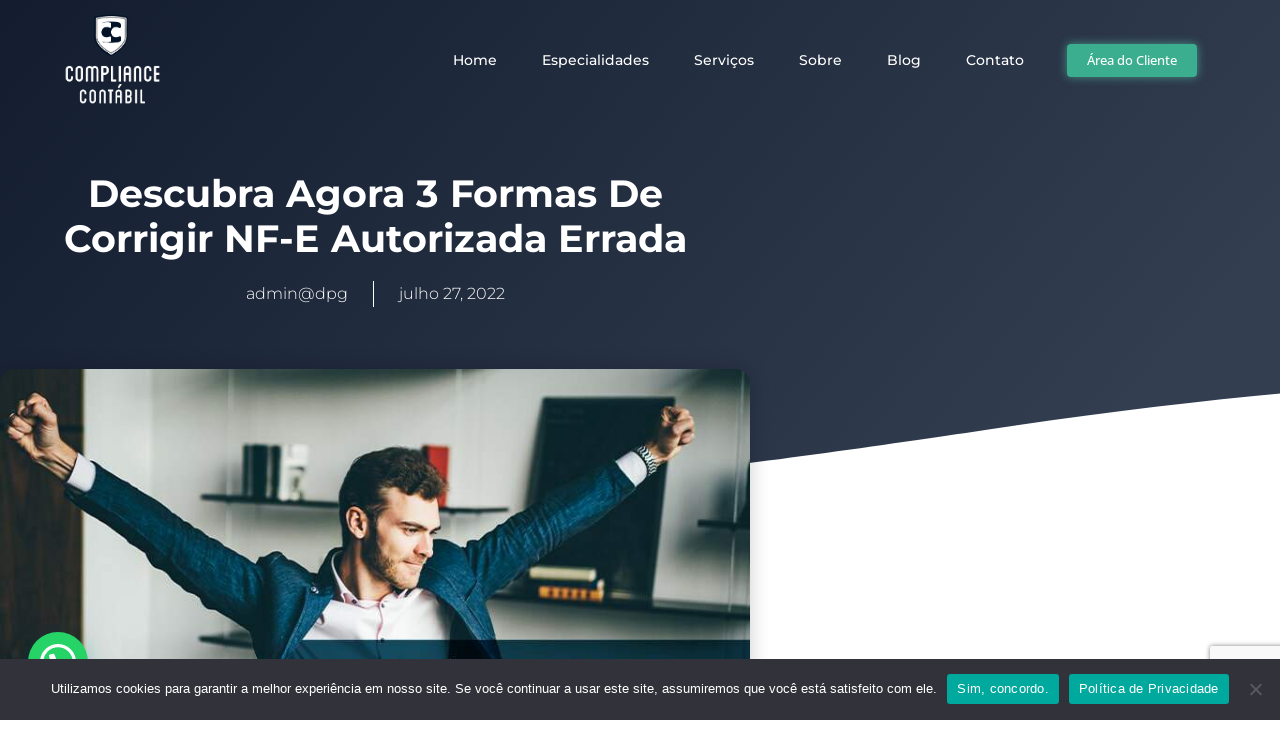

--- FILE ---
content_type: text/html; charset=UTF-8
request_url: https://compliancecontabil.com/descubra-agora-3-formas-de-corrigir-nf-e-autorizada-errada/
body_size: 31219
content:
<!DOCTYPE html>
<html lang="pt-BR">
<head>
	<meta charset="UTF-8">
	<meta name="viewport" content="width=device-width, initial-scale=1.0, viewport-fit=cover" />		<meta name='robots' content='index, follow, max-image-preview:large, max-snippet:-1, max-video-preview:-1' />

            <script data-no-defer="1" data-ezscrex="false" data-cfasync="false" data-pagespeed-no-defer data-cookieconsent="ignore">
                var ctPublicFunctions = {"_ajax_nonce":"b85acc1425","_rest_nonce":"ae4b30a660","_ajax_url":"\/wp-admin\/admin-ajax.php","_rest_url":"https:\/\/compliancecontabil.com\/wp-json\/","data__cookies_type":"none","data__ajax_type":"rest","data__bot_detector_enabled":"1","data__frontend_data_log_enabled":1,"cookiePrefix":"","wprocket_detected":true,"host_url":"compliancecontabil.com","text__ee_click_to_select":"Click to select the whole data","text__ee_original_email":"The complete one is","text__ee_got_it":"Got it","text__ee_blocked":"Blocked","text__ee_cannot_connect":"Cannot connect","text__ee_cannot_decode":"Can not decode email. Unknown reason","text__ee_email_decoder":"CleanTalk email decoder","text__ee_wait_for_decoding":"The magic is on the way!","text__ee_decoding_process":"Please wait a few seconds while we decode the contact data."}
            </script>
        
            <script data-no-defer="1" data-ezscrex="false" data-cfasync="false" data-pagespeed-no-defer data-cookieconsent="ignore">
                var ctPublic = {"_ajax_nonce":"b85acc1425","settings__forms__check_internal":"0","settings__forms__check_external":"0","settings__forms__force_protection":"0","settings__forms__search_test":"1","settings__forms__wc_add_to_cart":"0","settings__data__bot_detector_enabled":"1","settings__sfw__anti_crawler":0,"blog_home":"https:\/\/compliancecontabil.com\/","pixel__setting":"3","pixel__enabled":true,"pixel__url":null,"data__email_check_before_post":"1","data__email_check_exist_post":"1","data__cookies_type":"none","data__key_is_ok":true,"data__visible_fields_required":true,"wl_brandname":"Anti-Spam by CleanTalk","wl_brandname_short":"CleanTalk","ct_checkjs_key":"5d05b517100f82b977222a1b8b1be09d97d5dd8a9cb3383986cbdd2ae63ad347","emailEncoderPassKey":"fb5d8dfe5098575920020caf00d256d7","bot_detector_forms_excluded":"W10=","advancedCacheExists":true,"varnishCacheExists":false,"wc_ajax_add_to_cart":false}
            </script>
        <meta name="viewport" content="width=device-width, initial-scale=1">
<meta name="generator" content="Total WordPress Theme 4.8.3" />
<meta http-equiv="X-UA-Compatible" content="IE=edge" />

	<!-- This site is optimized with the Yoast SEO plugin v26.7 - https://yoast.com/wordpress/plugins/seo/ -->
	<title>Descubra agora 3 formas de corrigir NF-e autorizada errada</title>
	<meta name="description" content="Como corrigir NF-e autorizada errada? Descubra agora! Corrigir NF-e autorizada errada pode ser mais simples do que você imagina. Entenda! A emissão de" />
	<link rel="canonical" href="https://compliancecontabil.com/descubra-agora-3-formas-de-corrigir-nf-e-autorizada-errada/" />
	<meta property="og:locale" content="pt_BR" />
	<meta property="og:type" content="article" />
	<meta property="og:title" content="Descubra agora 3 formas de corrigir NF-e autorizada errada" />
	<meta property="og:description" content="Como corrigir NF-e autorizada errada? Descubra agora! Corrigir NF-e autorizada errada pode ser mais simples do que você imagina. Entenda! A emissão de" />
	<meta property="og:url" content="https://compliancecontabil.com/descubra-agora-3-formas-de-corrigir-nf-e-autorizada-errada/" />
	<meta property="og:site_name" content="Compliance Contábil" />
	<meta property="article:published_time" content="2022-07-27T11:00:54+00:00" />
	<meta property="og:image" content="https://compliancecontabil.com/wp-content/uploads/2022/07/3-SOLUCOES-PARA-CORRIGIR-NFE-AUTORIZADA-ERRADA-BLOG.jpg" />
	<meta property="og:image:width" content="800" />
	<meta property="og:image:height" content="500" />
	<meta property="og:image:type" content="image/jpeg" />
	<meta name="author" content="admin@dpg" />
	<meta name="twitter:card" content="summary_large_image" />
	<meta name="twitter:label1" content="Escrito por" />
	<meta name="twitter:data1" content="admin@dpg" />
	<meta name="twitter:label2" content="Est. tempo de leitura" />
	<meta name="twitter:data2" content="3 minutos" />
	<script type="application/ld+json" class="yoast-schema-graph">{"@context":"https://schema.org","@graph":[{"@type":"Article","@id":"https://compliancecontabil.com/descubra-agora-3-formas-de-corrigir-nf-e-autorizada-errada/#article","isPartOf":{"@id":"https://compliancecontabil.com/descubra-agora-3-formas-de-corrigir-nf-e-autorizada-errada/"},"author":{"name":"admin@dpg","@id":"https://compliancecontabil.com/#/schema/person/601ced98245d8a9136687eb3573fbecc"},"headline":"Descubra agora 3 formas de corrigir NF-e autorizada errada","datePublished":"2022-07-27T11:00:54+00:00","mainEntityOfPage":{"@id":"https://compliancecontabil.com/descubra-agora-3-formas-de-corrigir-nf-e-autorizada-errada/"},"wordCount":670,"commentCount":0,"publisher":{"@id":"https://compliancecontabil.com/#organization"},"image":{"@id":"https://compliancecontabil.com/descubra-agora-3-formas-de-corrigir-nf-e-autorizada-errada/#primaryimage"},"thumbnailUrl":"https://compliancecontabil.com/wp-content/uploads/2022/07/3-SOLUCOES-PARA-CORRIGIR-NFE-AUTORIZADA-ERRADA-BLOG.jpg","keywords":["CC-e","DANFE","NF-e","NF-e autorizada","Nota Fiscal Eletrônica","nota fiscal eletrônica complementar","xml"],"articleSection":["Gestão Fiscal","Nota Fiscal"],"inLanguage":"pt-BR","potentialAction":[{"@type":"CommentAction","name":"Comment","target":["https://compliancecontabil.com/descubra-agora-3-formas-de-corrigir-nf-e-autorizada-errada/#respond"]}]},{"@type":"WebPage","@id":"https://compliancecontabil.com/descubra-agora-3-formas-de-corrigir-nf-e-autorizada-errada/","url":"https://compliancecontabil.com/descubra-agora-3-formas-de-corrigir-nf-e-autorizada-errada/","name":"Descubra agora 3 formas de corrigir NF-e autorizada errada","isPartOf":{"@id":"https://compliancecontabil.com/#website"},"primaryImageOfPage":{"@id":"https://compliancecontabil.com/descubra-agora-3-formas-de-corrigir-nf-e-autorizada-errada/#primaryimage"},"image":{"@id":"https://compliancecontabil.com/descubra-agora-3-formas-de-corrigir-nf-e-autorizada-errada/#primaryimage"},"thumbnailUrl":"https://compliancecontabil.com/wp-content/uploads/2022/07/3-SOLUCOES-PARA-CORRIGIR-NFE-AUTORIZADA-ERRADA-BLOG.jpg","datePublished":"2022-07-27T11:00:54+00:00","description":"Como corrigir NF-e autorizada errada? Descubra agora! Corrigir NF-e autorizada errada pode ser mais simples do que você imagina. Entenda! A emissão de","breadcrumb":{"@id":"https://compliancecontabil.com/descubra-agora-3-formas-de-corrigir-nf-e-autorizada-errada/#breadcrumb"},"inLanguage":"pt-BR","potentialAction":[{"@type":"ReadAction","target":["https://compliancecontabil.com/descubra-agora-3-formas-de-corrigir-nf-e-autorizada-errada/"]}]},{"@type":"ImageObject","inLanguage":"pt-BR","@id":"https://compliancecontabil.com/descubra-agora-3-formas-de-corrigir-nf-e-autorizada-errada/#primaryimage","url":"https://compliancecontabil.com/wp-content/uploads/2022/07/3-SOLUCOES-PARA-CORRIGIR-NFE-AUTORIZADA-ERRADA-BLOG.jpg","contentUrl":"https://compliancecontabil.com/wp-content/uploads/2022/07/3-SOLUCOES-PARA-CORRIGIR-NFE-AUTORIZADA-ERRADA-BLOG.jpg","width":800,"height":500,"caption":"3 Solucoes Para Corrigir Nfe Autorizada Errada Blog - Quero montar uma empresa"},{"@type":"BreadcrumbList","@id":"https://compliancecontabil.com/descubra-agora-3-formas-de-corrigir-nf-e-autorizada-errada/#breadcrumb","itemListElement":[{"@type":"ListItem","position":1,"name":"Início","item":"https://compliancecontabil.com/"},{"@type":"ListItem","position":2,"name":"Blog","item":"https://compliancecontabil.com/blog/"},{"@type":"ListItem","position":3,"name":"Descubra agora 3 formas de corrigir NF-e autorizada errada"}]},{"@type":"WebSite","@id":"https://compliancecontabil.com/#website","url":"https://compliancecontabil.com/","name":"Compliance Contábil","description":"Contabilidade em Garopaba - SC","publisher":{"@id":"https://compliancecontabil.com/#organization"},"potentialAction":[{"@type":"SearchAction","target":{"@type":"EntryPoint","urlTemplate":"https://compliancecontabil.com/?s={search_term_string}"},"query-input":{"@type":"PropertyValueSpecification","valueRequired":true,"valueName":"search_term_string"}}],"inLanguage":"pt-BR"},{"@type":"Organization","@id":"https://compliancecontabil.com/#organization","name":"Compliance Contábil","url":"https://compliancecontabil.com/","logo":{"@type":"ImageObject","inLanguage":"pt-BR","@id":"https://compliancecontabil.com/#/schema/logo/image/","url":"https://compliancecontabil.com/wp-content/uploads/2020/10/compliancecontabil_logo.png","contentUrl":"https://compliancecontabil.com/wp-content/uploads/2020/10/compliancecontabil_logo.png","width":300,"height":300,"caption":"Compliance Contábil"},"image":{"@id":"https://compliancecontabil.com/#/schema/logo/image/"}},{"@type":"Person","@id":"https://compliancecontabil.com/#/schema/person/601ced98245d8a9136687eb3573fbecc","name":"admin@dpg","image":{"@type":"ImageObject","inLanguage":"pt-BR","@id":"https://compliancecontabil.com/#/schema/person/image/","url":"https://secure.gravatar.com/avatar/bdb99ad7aef2a7ff68c5e99103ecbc8a3147144f787048ccd07f20e3e9a10dae?s=96&d=mm&r=g","contentUrl":"https://secure.gravatar.com/avatar/bdb99ad7aef2a7ff68c5e99103ecbc8a3147144f787048ccd07f20e3e9a10dae?s=96&d=mm&r=g","caption":"admin@dpg"},"sameAs":["http://webapp215954.ip-72-14-187-52.cloudezapp.io"],"url":"https://compliancecontabil.com/author/admindpg/"}]}</script>
	<!-- / Yoast SEO plugin. -->


<link rel='dns-prefetch' href='//fd.cleantalk.org' />
<link rel='dns-prefetch' href='//fonts.googleapis.com' />
<link rel="alternate" title="oEmbed (JSON)" type="application/json+oembed" href="https://compliancecontabil.com/wp-json/oembed/1.0/embed?url=https%3A%2F%2Fcompliancecontabil.com%2Fdescubra-agora-3-formas-de-corrigir-nf-e-autorizada-errada%2F" />
<link rel="alternate" title="oEmbed (XML)" type="text/xml+oembed" href="https://compliancecontabil.com/wp-json/oembed/1.0/embed?url=https%3A%2F%2Fcompliancecontabil.com%2Fdescubra-agora-3-formas-de-corrigir-nf-e-autorizada-errada%2F&#038;format=xml" />
<style id='wp-img-auto-sizes-contain-inline-css' type='text/css'>
img:is([sizes=auto i],[sizes^="auto," i]){contain-intrinsic-size:3000px 1500px}
/*# sourceURL=wp-img-auto-sizes-contain-inline-css */
</style>
<style id='classic-theme-styles-inline-css' type='text/css'>
/*! This file is auto-generated */
.wp-block-button__link{color:#fff;background-color:#32373c;border-radius:9999px;box-shadow:none;text-decoration:none;padding:calc(.667em + 2px) calc(1.333em + 2px);font-size:1.125em}.wp-block-file__button{background:#32373c;color:#fff;text-decoration:none}
/*# sourceURL=/wp-includes/css/classic-themes.min.css */
</style>
<style id='joinchat-button-style-inline-css' type='text/css'>
.wp-block-joinchat-button{border:none!important;text-align:center}.wp-block-joinchat-button figure{display:table;margin:0 auto;padding:0}.wp-block-joinchat-button figcaption{font:normal normal 400 .6em/2em var(--wp--preset--font-family--system-font,sans-serif);margin:0;padding:0}.wp-block-joinchat-button .joinchat-button__qr{background-color:#fff;border:6px solid #25d366;border-radius:30px;box-sizing:content-box;display:block;height:200px;margin:auto;overflow:hidden;padding:10px;width:200px}.wp-block-joinchat-button .joinchat-button__qr canvas,.wp-block-joinchat-button .joinchat-button__qr img{display:block;margin:auto}.wp-block-joinchat-button .joinchat-button__link{align-items:center;background-color:#25d366;border:6px solid #25d366;border-radius:30px;display:inline-flex;flex-flow:row nowrap;justify-content:center;line-height:1.25em;margin:0 auto;text-decoration:none}.wp-block-joinchat-button .joinchat-button__link:before{background:transparent var(--joinchat-ico) no-repeat center;background-size:100%;content:"";display:block;height:1.5em;margin:-.75em .75em -.75em 0;width:1.5em}.wp-block-joinchat-button figure+.joinchat-button__link{margin-top:10px}@media (orientation:landscape)and (min-height:481px),(orientation:portrait)and (min-width:481px){.wp-block-joinchat-button.joinchat-button--qr-only figure+.joinchat-button__link{display:none}}@media (max-width:480px),(orientation:landscape)and (max-height:480px){.wp-block-joinchat-button figure{display:none}}

/*# sourceURL=https://compliancecontabil.com/wp-content/plugins/creame-whatsapp-me/gutenberg/build/style-index.css */
</style>
<style id='global-styles-inline-css' type='text/css'>
:root{--wp--preset--aspect-ratio--square: 1;--wp--preset--aspect-ratio--4-3: 4/3;--wp--preset--aspect-ratio--3-4: 3/4;--wp--preset--aspect-ratio--3-2: 3/2;--wp--preset--aspect-ratio--2-3: 2/3;--wp--preset--aspect-ratio--16-9: 16/9;--wp--preset--aspect-ratio--9-16: 9/16;--wp--preset--color--black: #000000;--wp--preset--color--cyan-bluish-gray: #abb8c3;--wp--preset--color--white: #ffffff;--wp--preset--color--pale-pink: #f78da7;--wp--preset--color--vivid-red: #cf2e2e;--wp--preset--color--luminous-vivid-orange: #ff6900;--wp--preset--color--luminous-vivid-amber: #fcb900;--wp--preset--color--light-green-cyan: #7bdcb5;--wp--preset--color--vivid-green-cyan: #00d084;--wp--preset--color--pale-cyan-blue: #8ed1fc;--wp--preset--color--vivid-cyan-blue: #0693e3;--wp--preset--color--vivid-purple: #9b51e0;--wp--preset--gradient--vivid-cyan-blue-to-vivid-purple: linear-gradient(135deg,rgb(6,147,227) 0%,rgb(155,81,224) 100%);--wp--preset--gradient--light-green-cyan-to-vivid-green-cyan: linear-gradient(135deg,rgb(122,220,180) 0%,rgb(0,208,130) 100%);--wp--preset--gradient--luminous-vivid-amber-to-luminous-vivid-orange: linear-gradient(135deg,rgb(252,185,0) 0%,rgb(255,105,0) 100%);--wp--preset--gradient--luminous-vivid-orange-to-vivid-red: linear-gradient(135deg,rgb(255,105,0) 0%,rgb(207,46,46) 100%);--wp--preset--gradient--very-light-gray-to-cyan-bluish-gray: linear-gradient(135deg,rgb(238,238,238) 0%,rgb(169,184,195) 100%);--wp--preset--gradient--cool-to-warm-spectrum: linear-gradient(135deg,rgb(74,234,220) 0%,rgb(151,120,209) 20%,rgb(207,42,186) 40%,rgb(238,44,130) 60%,rgb(251,105,98) 80%,rgb(254,248,76) 100%);--wp--preset--gradient--blush-light-purple: linear-gradient(135deg,rgb(255,206,236) 0%,rgb(152,150,240) 100%);--wp--preset--gradient--blush-bordeaux: linear-gradient(135deg,rgb(254,205,165) 0%,rgb(254,45,45) 50%,rgb(107,0,62) 100%);--wp--preset--gradient--luminous-dusk: linear-gradient(135deg,rgb(255,203,112) 0%,rgb(199,81,192) 50%,rgb(65,88,208) 100%);--wp--preset--gradient--pale-ocean: linear-gradient(135deg,rgb(255,245,203) 0%,rgb(182,227,212) 50%,rgb(51,167,181) 100%);--wp--preset--gradient--electric-grass: linear-gradient(135deg,rgb(202,248,128) 0%,rgb(113,206,126) 100%);--wp--preset--gradient--midnight: linear-gradient(135deg,rgb(2,3,129) 0%,rgb(40,116,252) 100%);--wp--preset--font-size--small: 13px;--wp--preset--font-size--medium: 20px;--wp--preset--font-size--large: 36px;--wp--preset--font-size--x-large: 42px;--wp--preset--spacing--20: 0.44rem;--wp--preset--spacing--30: 0.67rem;--wp--preset--spacing--40: 1rem;--wp--preset--spacing--50: 1.5rem;--wp--preset--spacing--60: 2.25rem;--wp--preset--spacing--70: 3.38rem;--wp--preset--spacing--80: 5.06rem;--wp--preset--shadow--natural: 6px 6px 9px rgba(0, 0, 0, 0.2);--wp--preset--shadow--deep: 12px 12px 50px rgba(0, 0, 0, 0.4);--wp--preset--shadow--sharp: 6px 6px 0px rgba(0, 0, 0, 0.2);--wp--preset--shadow--outlined: 6px 6px 0px -3px rgb(255, 255, 255), 6px 6px rgb(0, 0, 0);--wp--preset--shadow--crisp: 6px 6px 0px rgb(0, 0, 0);}:where(.is-layout-flex){gap: 0.5em;}:where(.is-layout-grid){gap: 0.5em;}body .is-layout-flex{display: flex;}.is-layout-flex{flex-wrap: wrap;align-items: center;}.is-layout-flex > :is(*, div){margin: 0;}body .is-layout-grid{display: grid;}.is-layout-grid > :is(*, div){margin: 0;}:where(.wp-block-columns.is-layout-flex){gap: 2em;}:where(.wp-block-columns.is-layout-grid){gap: 2em;}:where(.wp-block-post-template.is-layout-flex){gap: 1.25em;}:where(.wp-block-post-template.is-layout-grid){gap: 1.25em;}.has-black-color{color: var(--wp--preset--color--black) !important;}.has-cyan-bluish-gray-color{color: var(--wp--preset--color--cyan-bluish-gray) !important;}.has-white-color{color: var(--wp--preset--color--white) !important;}.has-pale-pink-color{color: var(--wp--preset--color--pale-pink) !important;}.has-vivid-red-color{color: var(--wp--preset--color--vivid-red) !important;}.has-luminous-vivid-orange-color{color: var(--wp--preset--color--luminous-vivid-orange) !important;}.has-luminous-vivid-amber-color{color: var(--wp--preset--color--luminous-vivid-amber) !important;}.has-light-green-cyan-color{color: var(--wp--preset--color--light-green-cyan) !important;}.has-vivid-green-cyan-color{color: var(--wp--preset--color--vivid-green-cyan) !important;}.has-pale-cyan-blue-color{color: var(--wp--preset--color--pale-cyan-blue) !important;}.has-vivid-cyan-blue-color{color: var(--wp--preset--color--vivid-cyan-blue) !important;}.has-vivid-purple-color{color: var(--wp--preset--color--vivid-purple) !important;}.has-black-background-color{background-color: var(--wp--preset--color--black) !important;}.has-cyan-bluish-gray-background-color{background-color: var(--wp--preset--color--cyan-bluish-gray) !important;}.has-white-background-color{background-color: var(--wp--preset--color--white) !important;}.has-pale-pink-background-color{background-color: var(--wp--preset--color--pale-pink) !important;}.has-vivid-red-background-color{background-color: var(--wp--preset--color--vivid-red) !important;}.has-luminous-vivid-orange-background-color{background-color: var(--wp--preset--color--luminous-vivid-orange) !important;}.has-luminous-vivid-amber-background-color{background-color: var(--wp--preset--color--luminous-vivid-amber) !important;}.has-light-green-cyan-background-color{background-color: var(--wp--preset--color--light-green-cyan) !important;}.has-vivid-green-cyan-background-color{background-color: var(--wp--preset--color--vivid-green-cyan) !important;}.has-pale-cyan-blue-background-color{background-color: var(--wp--preset--color--pale-cyan-blue) !important;}.has-vivid-cyan-blue-background-color{background-color: var(--wp--preset--color--vivid-cyan-blue) !important;}.has-vivid-purple-background-color{background-color: var(--wp--preset--color--vivid-purple) !important;}.has-black-border-color{border-color: var(--wp--preset--color--black) !important;}.has-cyan-bluish-gray-border-color{border-color: var(--wp--preset--color--cyan-bluish-gray) !important;}.has-white-border-color{border-color: var(--wp--preset--color--white) !important;}.has-pale-pink-border-color{border-color: var(--wp--preset--color--pale-pink) !important;}.has-vivid-red-border-color{border-color: var(--wp--preset--color--vivid-red) !important;}.has-luminous-vivid-orange-border-color{border-color: var(--wp--preset--color--luminous-vivid-orange) !important;}.has-luminous-vivid-amber-border-color{border-color: var(--wp--preset--color--luminous-vivid-amber) !important;}.has-light-green-cyan-border-color{border-color: var(--wp--preset--color--light-green-cyan) !important;}.has-vivid-green-cyan-border-color{border-color: var(--wp--preset--color--vivid-green-cyan) !important;}.has-pale-cyan-blue-border-color{border-color: var(--wp--preset--color--pale-cyan-blue) !important;}.has-vivid-cyan-blue-border-color{border-color: var(--wp--preset--color--vivid-cyan-blue) !important;}.has-vivid-purple-border-color{border-color: var(--wp--preset--color--vivid-purple) !important;}.has-vivid-cyan-blue-to-vivid-purple-gradient-background{background: var(--wp--preset--gradient--vivid-cyan-blue-to-vivid-purple) !important;}.has-light-green-cyan-to-vivid-green-cyan-gradient-background{background: var(--wp--preset--gradient--light-green-cyan-to-vivid-green-cyan) !important;}.has-luminous-vivid-amber-to-luminous-vivid-orange-gradient-background{background: var(--wp--preset--gradient--luminous-vivid-amber-to-luminous-vivid-orange) !important;}.has-luminous-vivid-orange-to-vivid-red-gradient-background{background: var(--wp--preset--gradient--luminous-vivid-orange-to-vivid-red) !important;}.has-very-light-gray-to-cyan-bluish-gray-gradient-background{background: var(--wp--preset--gradient--very-light-gray-to-cyan-bluish-gray) !important;}.has-cool-to-warm-spectrum-gradient-background{background: var(--wp--preset--gradient--cool-to-warm-spectrum) !important;}.has-blush-light-purple-gradient-background{background: var(--wp--preset--gradient--blush-light-purple) !important;}.has-blush-bordeaux-gradient-background{background: var(--wp--preset--gradient--blush-bordeaux) !important;}.has-luminous-dusk-gradient-background{background: var(--wp--preset--gradient--luminous-dusk) !important;}.has-pale-ocean-gradient-background{background: var(--wp--preset--gradient--pale-ocean) !important;}.has-electric-grass-gradient-background{background: var(--wp--preset--gradient--electric-grass) !important;}.has-midnight-gradient-background{background: var(--wp--preset--gradient--midnight) !important;}.has-small-font-size{font-size: var(--wp--preset--font-size--small) !important;}.has-medium-font-size{font-size: var(--wp--preset--font-size--medium) !important;}.has-large-font-size{font-size: var(--wp--preset--font-size--large) !important;}.has-x-large-font-size{font-size: var(--wp--preset--font-size--x-large) !important;}
:where(.wp-block-post-template.is-layout-flex){gap: 1.25em;}:where(.wp-block-post-template.is-layout-grid){gap: 1.25em;}
:where(.wp-block-term-template.is-layout-flex){gap: 1.25em;}:where(.wp-block-term-template.is-layout-grid){gap: 1.25em;}
:where(.wp-block-columns.is-layout-flex){gap: 2em;}:where(.wp-block-columns.is-layout-grid){gap: 2em;}
:root :where(.wp-block-pullquote){font-size: 1.5em;line-height: 1.6;}
/*# sourceURL=global-styles-inline-css */
</style>
<link rel='stylesheet' id='kk-star-ratings-css' href='https://compliancecontabil.com/wp-content/plugins/kk-star-ratings/src/core/public/css/kk-star-ratings.min.css' type='text/css' media='all' />
<link rel='stylesheet' id='cleantalk-public-css-css' href='https://compliancecontabil.com/wp-content/plugins/cleantalk-spam-protect/css/cleantalk-public.min.css' type='text/css' media='all' />
<link rel='stylesheet' id='cleantalk-email-decoder-css-css' href='https://compliancecontabil.com/wp-content/plugins/cleantalk-spam-protect/css/cleantalk-email-decoder.min.css' type='text/css' media='all' />
<link rel='stylesheet' id='cookie-notice-front-css' href='https://compliancecontabil.com/wp-content/plugins/cookie-notice/css/front.min.css' type='text/css' media='all' />
<link rel='stylesheet' id='cresta-posts-box-style-css' href='https://compliancecontabil.com/wp-content/plugins/cresta-posts-box/css/cresta-posts-box-style.min.css' type='text/css' media='all' />
<link rel='stylesheet' id='dpg-seo-css' href='https://compliancecontabil.com/wp-content/plugins/dpg-seo/public/css/dpg-seo-public.css' type='text/css' media='all' />
<link rel='stylesheet' id='ez-toc-css' href='https://compliancecontabil.com/wp-content/plugins/easy-table-of-contents/assets/css/screen.min.css' type='text/css' media='all' />
<style id='ez-toc-inline-css' type='text/css'>
div#ez-toc-container .ez-toc-title {font-size: 120%;}div#ez-toc-container .ez-toc-title {font-weight: 500;}div#ez-toc-container ul li , div#ez-toc-container ul li a {font-size: 95%;}div#ez-toc-container ul li , div#ez-toc-container ul li a {font-weight: 500;}div#ez-toc-container nav ul ul li {font-size: 90%;}.ez-toc-box-title {font-weight: bold; margin-bottom: 10px; text-align: center; text-transform: uppercase; letter-spacing: 1px; color: #666; padding-bottom: 5px;position:absolute;top:-4%;left:5%;background-color: inherit;transition: top 0.3s ease;}.ez-toc-box-title.toc-closed {top:-25%;}
/*# sourceURL=ez-toc-inline-css */
</style>
<link rel='stylesheet' id='wpex-style-css' href='https://compliancecontabil.com/wp-content/themes/Total/style.css' type='text/css' media='all' />
<link rel='stylesheet' id='wpex-google-font-open-sans-css' href='//fonts.googleapis.com/css?family=Open+Sans:100,200,300,400,500,600,700,800,900,100i,200i,300i,400i,500i,600i,700i,800i,900i&#038;subset=latin' type='text/css' media='all' />
<link rel='stylesheet' id='elementor-frontend-css' href='https://compliancecontabil.com/wp-content/plugins/elementor/assets/css/frontend.min.css' type='text/css' media='all' />
<link rel='stylesheet' id='widget-image-css' href='https://compliancecontabil.com/wp-content/plugins/elementor/assets/css/widget-image.min.css' type='text/css' media='all' />
<link rel='stylesheet' id='e-popup-css' href='https://compliancecontabil.com/wp-content/plugins/elementor-pro/assets/css/conditionals/popup.min.css' type='text/css' media='all' />
<link rel='stylesheet' id='widget-nav-menu-css' href='https://compliancecontabil.com/wp-content/plugins/elementor-pro/assets/css/widget-nav-menu.min.css' type='text/css' media='all' />
<link rel='stylesheet' id='e-sticky-css' href='https://compliancecontabil.com/wp-content/plugins/elementor-pro/assets/css/modules/sticky.min.css' type='text/css' media='all' />
<link rel='stylesheet' id='widget-social-icons-css' href='https://compliancecontabil.com/wp-content/plugins/elementor/assets/css/widget-social-icons.min.css' type='text/css' media='all' />
<link rel='stylesheet' id='e-apple-webkit-css' href='https://compliancecontabil.com/wp-content/plugins/elementor/assets/css/conditionals/apple-webkit.min.css' type='text/css' media='all' />
<link rel='stylesheet' id='widget-heading-css' href='https://compliancecontabil.com/wp-content/plugins/elementor/assets/css/widget-heading.min.css' type='text/css' media='all' />
<link rel='stylesheet' id='widget-icon-list-css' href='https://compliancecontabil.com/wp-content/plugins/elementor/assets/css/widget-icon-list.min.css' type='text/css' media='all' />
<link rel='stylesheet' id='e-shapes-css' href='https://compliancecontabil.com/wp-content/plugins/elementor/assets/css/conditionals/shapes.min.css' type='text/css' media='all' />
<link rel='stylesheet' id='widget-post-info-css' href='https://compliancecontabil.com/wp-content/plugins/elementor-pro/assets/css/widget-post-info.min.css' type='text/css' media='all' />
<link rel='stylesheet' id='elementor-icons-shared-0-css' href='https://compliancecontabil.com/wp-content/plugins/elementor/assets/lib/font-awesome/css/fontawesome.min.css' type='text/css' media='all' />
<link rel='stylesheet' id='elementor-icons-fa-regular-css' href='https://compliancecontabil.com/wp-content/plugins/elementor/assets/lib/font-awesome/css/regular.min.css' type='text/css' media='all' />
<link rel='stylesheet' id='elementor-icons-fa-solid-css' href='https://compliancecontabil.com/wp-content/plugins/elementor/assets/lib/font-awesome/css/solid.min.css' type='text/css' media='all' />
<link rel='stylesheet' id='widget-spacer-css' href='https://compliancecontabil.com/wp-content/plugins/elementor/assets/css/widget-spacer.min.css' type='text/css' media='all' />
<link rel='stylesheet' id='widget-share-buttons-css' href='https://compliancecontabil.com/wp-content/plugins/elementor-pro/assets/css/widget-share-buttons.min.css' type='text/css' media='all' />
<link rel='stylesheet' id='elementor-icons-fa-brands-css' href='https://compliancecontabil.com/wp-content/plugins/elementor/assets/lib/font-awesome/css/brands.min.css' type='text/css' media='all' />
<link rel='stylesheet' id='widget-post-navigation-css' href='https://compliancecontabil.com/wp-content/plugins/elementor-pro/assets/css/widget-post-navigation.min.css' type='text/css' media='all' />
<link rel='stylesheet' id='widget-divider-css' href='https://compliancecontabil.com/wp-content/plugins/elementor/assets/css/widget-divider.min.css' type='text/css' media='all' />
<link rel='stylesheet' id='widget-posts-css' href='https://compliancecontabil.com/wp-content/plugins/elementor-pro/assets/css/widget-posts.min.css' type='text/css' media='all' />
<link rel='stylesheet' id='elementor-icons-css' href='https://compliancecontabil.com/wp-content/plugins/elementor/assets/lib/eicons/css/elementor-icons.min.css' type='text/css' media='all' />
<link rel='stylesheet' id='elementor-post-614-css' href='https://compliancecontabil.com/wp-content/uploads/elementor/css/post-614.css' type='text/css' media='all' />
<link rel='stylesheet' id='jet-blog-css' href='https://compliancecontabil.com/wp-content/plugins/jet-blog/assets/css/jet-blog.css' type='text/css' media='all' />
<link rel='stylesheet' id='she-header-style-css' href='https://compliancecontabil.com/wp-content/plugins/sticky-header-effects-for-elementor/assets/css/she-header-style.css' type='text/css' media='all' />
<link rel='stylesheet' id='elementor-post-12890-css' href='https://compliancecontabil.com/wp-content/uploads/elementor/css/post-12890.css' type='text/css' media='all' />
<link rel='stylesheet' id='elementor-post-12856-css' href='https://compliancecontabil.com/wp-content/uploads/elementor/css/post-12856.css' type='text/css' media='all' />
<link rel='stylesheet' id='elementor-post-12849-css' href='https://compliancecontabil.com/wp-content/uploads/elementor/css/post-12849.css' type='text/css' media='all' />
<link rel='stylesheet' id='elementor-post-39-css' href='https://compliancecontabil.com/wp-content/uploads/elementor/css/post-39.css' type='text/css' media='all' />
<link rel='stylesheet' id='elementor-post-52-css' href='https://compliancecontabil.com/wp-content/uploads/elementor/css/post-52.css' type='text/css' media='all' />
<link rel='stylesheet' id='elementor-post-509-css' href='https://compliancecontabil.com/wp-content/uploads/elementor/css/post-509.css' type='text/css' media='all' />
<link rel='stylesheet' id='elementor-gf-local-roboto-css' href='https://compliancecontabil.com/wp-content/uploads/elementor/google-fonts/css/roboto.css' type='text/css' media='all' />
<link rel='stylesheet' id='elementor-gf-local-robotoslab-css' href='https://compliancecontabil.com/wp-content/uploads/elementor/google-fonts/css/robotoslab.css' type='text/css' media='all' />
<link rel='stylesheet' id='elementor-gf-local-montserrat-css' href='https://compliancecontabil.com/wp-content/uploads/elementor/google-fonts/css/montserrat.css' type='text/css' media='all' />
<link rel='stylesheet' id='elementor-gf-local-opensans-css' href='https://compliancecontabil.com/wp-content/uploads/elementor/google-fonts/css/opensans.css' type='text/css' media='all' />
<link rel='stylesheet' id='elementor-gf-local-rubik-css' href='https://compliancecontabil.com/wp-content/uploads/elementor/google-fonts/css/rubik.css' type='text/css' media='all' />
<script type="text/javascript" src="https://compliancecontabil.com/wp-content/plugins/cleantalk-spam-protect/js/apbct-public-bundle.min.js" id="apbct-public-bundle.min-js-js"></script>
<script type="text/javascript" src="https://fd.cleantalk.org/ct-bot-detector-wrapper.js" id="ct_bot_detector-js" defer="defer" data-wp-strategy="defer"></script>
<script type="text/javascript" id="cookie-notice-front-js-before">
/* <![CDATA[ */
var cnArgs = {"ajaxUrl":"https:\/\/compliancecontabil.com\/wp-admin\/admin-ajax.php","nonce":"df5ac89788","hideEffect":"fade","position":"bottom","onScroll":false,"onScrollOffset":100,"onClick":false,"cookieName":"cookie_notice_accepted","cookieTime":3600,"cookieTimeRejected":3600,"globalCookie":false,"redirection":false,"cache":true,"revokeCookies":true,"revokeCookiesOpt":"automatic"};

//# sourceURL=cookie-notice-front-js-before
/* ]]> */
</script>
<script type="text/javascript" src="https://compliancecontabil.com/wp-content/plugins/cookie-notice/js/front.min.js" id="cookie-notice-front-js"></script>
<script type="text/javascript" src="https://compliancecontabil.com/wp-includes/js/jquery/jquery.min.js" id="jquery-core-js"></script>
<script type="text/javascript" src="https://compliancecontabil.com/wp-includes/js/jquery/jquery-migrate.min.js" id="jquery-migrate-js"></script>
<script type="text/javascript" src="https://compliancecontabil.com/wp-content/plugins/dpg-seo/public/js/dpg-seo-public.js" id="dpg-seo-js"></script>
<script type="text/javascript" src="https://compliancecontabil.com/wp-content/plugins/sticky-header-effects-for-elementor/assets/js/she-header.js" id="she-header-js"></script>
<link rel="https://api.w.org/" href="https://compliancecontabil.com/wp-json/" /><link rel="alternate" title="JSON" type="application/json" href="https://compliancecontabil.com/wp-json/wp/v2/posts/11507" /><link rel='shortlink' href='https://compliancecontabil.com/?p=11507' />
<style id='cresta-posts-box-inline-css'>
				.crestaBoxImage {height: 80px; }
				.crestaBoxImage img {width: 80px; }
				
				.crestaPostsBox.show {box-shadow: 0 0 3px rgba(0, 0, 0, 0.2);}
				
				.crestaPostsBox { width: 380px; right: -380px; bottom: 10%; z-index: 99; font-size: 18px; line-height: 20px; transition: right .5s ease-in-out; }
				.crestaPostsBox.show {right: 0px;}
				@media all and (max-width: 767px) {
					.crestaPostsBox {right: -100%;}
					.crestaPostsBox.show {right: 0px;}
				}
			</style>  <meta name="referrer" content="always">
  <meta name="HandheldFriendly" content="True" />
  <meta name="MobileOptimized" content="320" />
  <meta name="mobile-web-app-capable" content="yes" />
  <meta name="apple-mobile-web-app-capable" content="yes" />
  <meta http-equiv="Accept-CH" content="Device-Memory">

  <meta name="google-site-verification" content="PHynEcR2XhlU7UmrnbwJ1zqiBlnDry70Dsoxg9eVnJg" />
  <meta class="theme-color" name="theme-color" content="">
  <meta class="theme-color" name="msapplication-navbutton-color" content="">
  <meta class="theme-color" name="apple-mobile-web-app-status-bar-style" content="">
  
  <meta property="og:type" content="business.business" />
  <meta property="og:locale" content="pt_BR" />
  <!-- <meta property="og:image" content="" />
  <meta property="og:site_name" content="Base LP" /> -->

  <meta property="business:contact_data:website" content="https://compliancecontabil.com" />
  <meta property="business:contact_data:phone_number" content="+55(48) 99117-9008" />
  <meta property="business:contact_data:fax_number" content="+55(48) 3254-1616" />
  <meta property="business:contact_data:street_address" content="R. Santa Rita, 338" />
  <meta property="business:contact_data:locality" content="Garopaba" />
  <meta property="business:contact_data:region" content="SC" />
  <meta property="business:contact_data:postal_code" content="88495-000" />
  <meta property="business:contact_data:country_name" content="BR" />
  <meta name="geo.placename" content=", " />
  <meta name="geo.position" content="-28.0302607,-48.6218429" />
  <meta name="geo.region" content="pt-BR" />
		
  <meta property="place:location:latitude" content="-28.0302607" />
  <meta property="place:location:longitude" content="-48.6218429" />
  <meta name="copyright"content="Compliance Contábil">
  <meta name="format-detection" content="telephone=no">

  <!-- <meta name="twitter:card" content="summary" />
  <meta name="twitter:image" content="" />
  <meta name="twitter:title" content="" />
  <meta name="twitter:description" content="" /> -->

  <!-- <link rel="shortcut icon" type="image/png" href="" /> -->

  <meta name="generator" content="Orgulhosamente criado e desenvolvido pelo Grupo DPG, empresa especialista em Marketing Digital Contábil" />
  <meta name="designer" content="Grupo DPG">
  <meta name="application-name" content="Grupo DPG, empresa especialista em Marketing Digital Contábil"/>

	<script type="application/ld+json">
		{
			"@context": "http://schema.org/",
			"@type": "LocalBusiness",
			"priceRange": "1000000",
			"name": "Compliance Contábil",
			"url": "https://compliancecontabil.com",
			"address": {
				"@type": "PostalAddress",
			
				"streetAddress": "R. Santa Rita, 338",
				"addressLocality": "Garopaba",
				"addressRegion": "SC",
				"postalCode": "88495-000",
				"addressCountry": "BR"
			},
			"telephone": "+55(48) 99117-9008",
			"contactPoint": {
				"@type": "ContactPoint",
				"url": "https://compliancecontabil.com/contato/",				
				"email": "contato@compliancecontabil.com",
				"contactType": "customer service"
			},			
			"image": "https://compliancecontabil.com/wp-content/uploads/2020/10/compliancecontabil_logo.png",
			"logo": "https://compliancecontabil.com/wp-content/uploads/2020/10/compliancecontabil_logo.png"
		}
	</script>

  
		<!-- Google Tag Manager -->
	<script>(function(w,d,s,l,i){w[l]=w[l]||[];w[l].push({'gtm.start':
	new Date().getTime(),event:'gtm.js'});var f=d.getElementsByTagName(s)[0],
	j=d.createElement(s),dl=l!='dataLayer'?'&l='+l:'';j.async=true;j.src=
	'https://www.googletagmanager.com/gtm.js?id='+i+dl;f.parentNode.insertBefore(j,f);
	})(window,document,'script','dataLayer','GTM-PZ87CK2');</script>
	<!-- End Google Tag Manager -->
	<!-- Facebook Pixel Code -->
<script>
!function(f,b,e,v,n,t,s)
{if(f.fbq)return;n=f.fbq=function(){n.callMethod?
n.callMethod.apply(n,arguments):n.queue.push(arguments)};
if(!f._fbq)f._fbq=n;n.push=n;n.loaded=!0;n.version='2.0';
n.queue=[];t=b.createElement(e);t.async=!0;
t.src=v;s=b.getElementsByTagName(e)[0];
s.parentNode.insertBefore(t,s)}(window, document,'script',
'https://connect.facebook.net/en_US/fbevents.js');
fbq('init', '1220326871743852');
fbq('track', 'PageView');
</script>
<noscript><img height="1" width="1" style="display:none"
src="https://www.facebook.com/tr?id=1220326871743852&ev=PageView&noscript=1"
/></noscript>
<!-- End Facebook Pixel Code -->

<meta name="google-site-verification" content="CTLC_Z1ma0z1OLAk-PdSWfPKLxzUAPRev5gjdUV7wu4" /><link rel="icon" href="https://compliancecontabil.com/wp-content/uploads/2020/09/Compliance-Fav-Icon.png" sizes="32x32"><link rel="shortcut icon" href="https://compliancecontabil.com/wp-content/uploads/2020/09/Compliance-Fav-Icon.png"><link rel="apple-touch-icon" href="https://compliancecontabil.com/wp-content/uploads/2020/09/Compliance-Fav-Icon.png" sizes="57x57" ><link rel="apple-touch-icon" href="https://compliancecontabil.com/wp-content/uploads/2020/09/Compliance-Fav-Icon.png" sizes="76x76" ><link rel="apple-touch-icon" href="https://compliancecontabil.com/wp-content/uploads/2020/09/Compliance-Fav-Icon.png" sizes="120x120"><link rel="apple-touch-icon" href="https://compliancecontabil.com/wp-content/uploads/2020/09/Compliance-Fav-Icon.png" sizes="114x114"><meta name="generator" content="Elementor 3.34.1; features: additional_custom_breakpoints; settings: css_print_method-external, google_font-enabled, font_display-auto">
<style type="text/css">.recentcomments a{display:inline !important;padding:0 !important;margin:0 !important;}</style>			<style>
				.e-con.e-parent:nth-of-type(n+4):not(.e-lazyloaded):not(.e-no-lazyload),
				.e-con.e-parent:nth-of-type(n+4):not(.e-lazyloaded):not(.e-no-lazyload) * {
					background-image: none !important;
				}
				@media screen and (max-height: 1024px) {
					.e-con.e-parent:nth-of-type(n+3):not(.e-lazyloaded):not(.e-no-lazyload),
					.e-con.e-parent:nth-of-type(n+3):not(.e-lazyloaded):not(.e-no-lazyload) * {
						background-image: none !important;
					}
				}
				@media screen and (max-height: 640px) {
					.e-con.e-parent:nth-of-type(n+2):not(.e-lazyloaded):not(.e-no-lazyload),
					.e-con.e-parent:nth-of-type(n+2):not(.e-lazyloaded):not(.e-no-lazyload) * {
						background-image: none !important;
					}
				}
			</style>
					<style type="text/css" id="wp-custom-css">
			a.bt-post{background:red;color:#fff;padding:12px;border-radius:5px;text-decoration:none;text-align:center;width:100%;display:block}a.bt-post:hover{background:#464646}		</style>
		<style type="text/css" data-type="wpex-css" id="wpex-css">/*TYPOGRAPHY*/body{font-family:"Open Sans","Helvetica Neue",Arial,sans-serif}</style><meta name="generator" content="WP Rocket 3.20.3" data-wpr-features="wpr_preload_links wpr_desktop" /></head>
<body class="wp-singular post-template-default single single-post postid-11507 single-format-standard wp-theme-Total cookies-not-set wpex-theme wpex-responsive full-width-main-layout no-composer wpex-live-site content-full-width has-topbar post-in-category-gestao-fiscal post-in-category-nota-fiscal has-breadcrumbs sidebar-widget-icons hasnt-overlay-header page-header-disabled wpex-share-p-horizontal elementor-default elementor-template-full-width elementor-kit-614 elementor-page-509">
		<header data-rocket-location-hash="5c850fe9343c67d69e240ade6280e5dc" data-elementor-type="header" data-elementor-id="39" class="elementor elementor-39 elementor-location-header" data-elementor-post-type="elementor_library">
					<section class="elementor-section elementor-top-section elementor-element elementor-element-380e7302 elementor-section-height-min-height elementor-section-stretched she-header-yes she-header-transparent-yes elementor-section-boxed elementor-section-height-default elementor-section-items-middle" data-id="380e7302" data-element_type="section" data-settings="{&quot;sticky&quot;:&quot;top&quot;,&quot;stretch_section&quot;:&quot;section-stretched&quot;,&quot;transparent&quot;:&quot;yes&quot;,&quot;transparent_header_show&quot;:&quot;yes&quot;,&quot;background_show&quot;:&quot;yes&quot;,&quot;background&quot;:&quot;#0D131D&quot;,&quot;scroll_distance&quot;:{&quot;unit&quot;:&quot;px&quot;,&quot;size&quot;:157,&quot;sizes&quot;:[]},&quot;sticky_on&quot;:[&quot;desktop&quot;,&quot;tablet&quot;,&quot;mobile&quot;],&quot;sticky_offset&quot;:0,&quot;sticky_effects_offset&quot;:0,&quot;sticky_anchor_link_offset&quot;:0,&quot;transparent_on&quot;:[&quot;desktop&quot;,&quot;tablet&quot;,&quot;mobile&quot;],&quot;scroll_distance_tablet&quot;:{&quot;unit&quot;:&quot;px&quot;,&quot;size&quot;:&quot;&quot;,&quot;sizes&quot;:[]},&quot;scroll_distance_mobile&quot;:{&quot;unit&quot;:&quot;px&quot;,&quot;size&quot;:&quot;&quot;,&quot;sizes&quot;:[]},&quot;she_offset_top&quot;:{&quot;unit&quot;:&quot;px&quot;,&quot;size&quot;:0,&quot;sizes&quot;:[]},&quot;she_offset_top_tablet&quot;:{&quot;unit&quot;:&quot;px&quot;,&quot;size&quot;:&quot;&quot;,&quot;sizes&quot;:[]},&quot;she_offset_top_mobile&quot;:{&quot;unit&quot;:&quot;px&quot;,&quot;size&quot;:&quot;&quot;,&quot;sizes&quot;:[]},&quot;she_width&quot;:{&quot;unit&quot;:&quot;%&quot;,&quot;size&quot;:100,&quot;sizes&quot;:[]},&quot;she_width_tablet&quot;:{&quot;unit&quot;:&quot;px&quot;,&quot;size&quot;:&quot;&quot;,&quot;sizes&quot;:[]},&quot;she_width_mobile&quot;:{&quot;unit&quot;:&quot;px&quot;,&quot;size&quot;:&quot;&quot;,&quot;sizes&quot;:[]},&quot;she_padding&quot;:{&quot;unit&quot;:&quot;px&quot;,&quot;top&quot;:0,&quot;right&quot;:&quot;&quot;,&quot;bottom&quot;:0,&quot;left&quot;:&quot;&quot;,&quot;isLinked&quot;:true},&quot;she_padding_tablet&quot;:{&quot;unit&quot;:&quot;px&quot;,&quot;top&quot;:&quot;&quot;,&quot;right&quot;:&quot;&quot;,&quot;bottom&quot;:&quot;&quot;,&quot;left&quot;:&quot;&quot;,&quot;isLinked&quot;:true},&quot;she_padding_mobile&quot;:{&quot;unit&quot;:&quot;px&quot;,&quot;top&quot;:&quot;&quot;,&quot;right&quot;:&quot;&quot;,&quot;bottom&quot;:&quot;&quot;,&quot;left&quot;:&quot;&quot;,&quot;isLinked&quot;:true}}">
						<div data-rocket-location-hash="82f6c6a00e9a86a2eaa3cc6e8d136714" class="elementor-container elementor-column-gap-default">
					<div class="elementor-column elementor-col-33 elementor-top-column elementor-element elementor-element-1fb16de9" data-id="1fb16de9" data-element_type="column">
			<div class="elementor-widget-wrap elementor-element-populated">
						<div class="elementor-element elementor-element-4317bf19 elementor-widget elementor-widget-image" data-id="4317bf19" data-element_type="widget" data-widget_type="image.default">
				<div class="elementor-widget-container">
																<a href="https://compliancecontabil.com">
							<img fetchpriority="high" width="510" height="486" src="https://compliancecontabil.com/wp-content/uploads/2020/04/Compliance-Contabil-logotipo-branco.png" class="attachment-full size-full wp-image-682" alt="" srcset="https://compliancecontabil.com/wp-content/uploads/2020/04/Compliance-Contabil-logotipo-branco.png 510w, https://compliancecontabil.com/wp-content/uploads/2020/04/Compliance-Contabil-logotipo-branco-300x286.png 300w" sizes="(max-width: 510px) 100vw, 510px" />								</a>
															</div>
				</div>
					</div>
		</div>
				<div class="elementor-column elementor-col-33 elementor-top-column elementor-element elementor-element-2a542f39" data-id="2a542f39" data-element_type="column">
			<div class="elementor-widget-wrap elementor-element-populated">
						<div class="elementor-element elementor-element-e7ac522 elementor-nav-menu--dropdown-mobile elementor-nav-menu--stretch elementor-nav-menu__text-align-center elementor-nav-menu__align-end elementor-hidden-desktop elementor-hidden-tablet elementor-nav-menu--toggle elementor-nav-menu--burger elementor-widget elementor-widget-nav-menu" data-id="e7ac522" data-element_type="widget" data-settings="{&quot;full_width&quot;:&quot;stretch&quot;,&quot;layout&quot;:&quot;horizontal&quot;,&quot;submenu_icon&quot;:{&quot;value&quot;:&quot;&lt;i class=\&quot;fas fa-caret-down\&quot; aria-hidden=\&quot;true\&quot;&gt;&lt;\/i&gt;&quot;,&quot;library&quot;:&quot;fa-solid&quot;},&quot;toggle&quot;:&quot;burger&quot;}" data-widget_type="nav-menu.default">
				<div class="elementor-widget-container">
								<nav aria-label="Menu" class="elementor-nav-menu--main elementor-nav-menu__container elementor-nav-menu--layout-horizontal e--pointer-text e--animation-none">
				<ul id="menu-1-e7ac522" class="elementor-nav-menu"><li class="menu-item menu-item-type-post_type menu-item-object-page menu-item-home menu-item-999"><a href="https://compliancecontabil.com/" class="elementor-item">Home</a></li>
<li class="menu-item menu-item-type-custom menu-item-object-custom menu-item-has-children menu-item-1012"><a href="#" class="elementor-item elementor-item-anchor">Especialidades</a>
<ul class="sub-menu elementor-nav-menu--dropdown">
	<li class="menu-item menu-item-type-post_type menu-item-object-page menu-item-1003"><a href="https://compliancecontabil.com/contabilidade-imobiliaria-em-garopaba-sc/" class="elementor-sub-item">Contabilidade Imobiliária</a></li>
	<li class="menu-item menu-item-type-post_type menu-item-object-page menu-item-1004"><a href="https://compliancecontabil.com/contabilidade-para-comercio-exterior-em-garopaba-sc/" class="elementor-sub-item">Contabilidade para Comércio Exterior</a></li>
	<li class="menu-item menu-item-type-post_type menu-item-object-page menu-item-1005"><a href="https://compliancecontabil.com/contabilidade-para-negocios-digitais-em-garopaba-sc/" class="elementor-sub-item">Contabilidade para Negócios Digitais</a></li>
	<li class="menu-item menu-item-type-post_type menu-item-object-page menu-item-1006"><a href="https://compliancecontabil.com/contabilidade-para-supermercados-em-garopaba-sc/" class="elementor-sub-item">Contabilidade para Supermercados</a></li>
</ul>
</li>
<li class="menu-item menu-item-type-custom menu-item-object-custom menu-item-has-children menu-item-1011"><a href="#" class="elementor-item elementor-item-anchor">Serviços</a>
<ul class="sub-menu elementor-nav-menu--dropdown">
	<li class="menu-item menu-item-type-post_type menu-item-object-page menu-item-1002"><a href="https://compliancecontabil.com/assessoria-contabil-em-garopaba-sc/" class="elementor-sub-item">Contabilidade</a></li>
	<li class="menu-item menu-item-type-post_type menu-item-object-page menu-item-1008"><a href="https://compliancecontabil.com/cursos-tributarios-e-de-analises-financeiras-em-florianopolis-sc/" class="elementor-sub-item">Cursos</a></li>
	<li class="menu-item menu-item-type-post_type menu-item-object-page menu-item-1001"><a href="https://compliancecontabil.com/servicos-de-consultoria-empresarial-em-florianopolis-sc/" class="elementor-sub-item">Consultoria</a></li>
	<li class="menu-item menu-item-type-post_type menu-item-object-page menu-item-1009"><a href="https://compliancecontabil.com/planejamento-tributario-em-garopaba-sc/" class="elementor-sub-item">Planejamento Tributário</a></li>
</ul>
</li>
<li class="menu-item menu-item-type-post_type menu-item-object-page menu-item-1010"><a href="https://compliancecontabil.com/escritorio-de-contabilidade-em-garopaba-sc/" class="elementor-item">Sobre</a></li>
<li class="menu-item menu-item-type-post_type menu-item-object-page current_page_parent menu-item-1000"><a href="https://compliancecontabil.com/blog/" class="elementor-item">Blog</a></li>
<li class="menu-item menu-item-type-post_type menu-item-object-page menu-item-1007"><a href="https://compliancecontabil.com/contador-em-garopaba-sc/" class="elementor-item">Contato</a></li>
<li class="menu-item menu-item-type-custom menu-item-object-custom menu-item-1013"><a href="https://www.dominioatendimento.com:82/login.html" class="elementor-item">Área do Cliente</a></li>
</ul>			</nav>
					<div class="elementor-menu-toggle" role="button" tabindex="0" aria-label="Alternar menu" aria-expanded="false">
			<i aria-hidden="true" role="presentation" class="elementor-menu-toggle__icon--open eicon-menu-bar"></i><i aria-hidden="true" role="presentation" class="elementor-menu-toggle__icon--close eicon-close"></i>		</div>
					<nav class="elementor-nav-menu--dropdown elementor-nav-menu__container" aria-hidden="true">
				<ul id="menu-2-e7ac522" class="elementor-nav-menu"><li class="menu-item menu-item-type-post_type menu-item-object-page menu-item-home menu-item-999"><a href="https://compliancecontabil.com/" class="elementor-item" tabindex="-1">Home</a></li>
<li class="menu-item menu-item-type-custom menu-item-object-custom menu-item-has-children menu-item-1012"><a href="#" class="elementor-item elementor-item-anchor" tabindex="-1">Especialidades</a>
<ul class="sub-menu elementor-nav-menu--dropdown">
	<li class="menu-item menu-item-type-post_type menu-item-object-page menu-item-1003"><a href="https://compliancecontabil.com/contabilidade-imobiliaria-em-garopaba-sc/" class="elementor-sub-item" tabindex="-1">Contabilidade Imobiliária</a></li>
	<li class="menu-item menu-item-type-post_type menu-item-object-page menu-item-1004"><a href="https://compliancecontabil.com/contabilidade-para-comercio-exterior-em-garopaba-sc/" class="elementor-sub-item" tabindex="-1">Contabilidade para Comércio Exterior</a></li>
	<li class="menu-item menu-item-type-post_type menu-item-object-page menu-item-1005"><a href="https://compliancecontabil.com/contabilidade-para-negocios-digitais-em-garopaba-sc/" class="elementor-sub-item" tabindex="-1">Contabilidade para Negócios Digitais</a></li>
	<li class="menu-item menu-item-type-post_type menu-item-object-page menu-item-1006"><a href="https://compliancecontabil.com/contabilidade-para-supermercados-em-garopaba-sc/" class="elementor-sub-item" tabindex="-1">Contabilidade para Supermercados</a></li>
</ul>
</li>
<li class="menu-item menu-item-type-custom menu-item-object-custom menu-item-has-children menu-item-1011"><a href="#" class="elementor-item elementor-item-anchor" tabindex="-1">Serviços</a>
<ul class="sub-menu elementor-nav-menu--dropdown">
	<li class="menu-item menu-item-type-post_type menu-item-object-page menu-item-1002"><a href="https://compliancecontabil.com/assessoria-contabil-em-garopaba-sc/" class="elementor-sub-item" tabindex="-1">Contabilidade</a></li>
	<li class="menu-item menu-item-type-post_type menu-item-object-page menu-item-1008"><a href="https://compliancecontabil.com/cursos-tributarios-e-de-analises-financeiras-em-florianopolis-sc/" class="elementor-sub-item" tabindex="-1">Cursos</a></li>
	<li class="menu-item menu-item-type-post_type menu-item-object-page menu-item-1001"><a href="https://compliancecontabil.com/servicos-de-consultoria-empresarial-em-florianopolis-sc/" class="elementor-sub-item" tabindex="-1">Consultoria</a></li>
	<li class="menu-item menu-item-type-post_type menu-item-object-page menu-item-1009"><a href="https://compliancecontabil.com/planejamento-tributario-em-garopaba-sc/" class="elementor-sub-item" tabindex="-1">Planejamento Tributário</a></li>
</ul>
</li>
<li class="menu-item menu-item-type-post_type menu-item-object-page menu-item-1010"><a href="https://compliancecontabil.com/escritorio-de-contabilidade-em-garopaba-sc/" class="elementor-item" tabindex="-1">Sobre</a></li>
<li class="menu-item menu-item-type-post_type menu-item-object-page current_page_parent menu-item-1000"><a href="https://compliancecontabil.com/blog/" class="elementor-item" tabindex="-1">Blog</a></li>
<li class="menu-item menu-item-type-post_type menu-item-object-page menu-item-1007"><a href="https://compliancecontabil.com/contador-em-garopaba-sc/" class="elementor-item" tabindex="-1">Contato</a></li>
<li class="menu-item menu-item-type-custom menu-item-object-custom menu-item-1013"><a href="https://www.dominioatendimento.com:82/login.html" class="elementor-item" tabindex="-1">Área do Cliente</a></li>
</ul>			</nav>
						</div>
				</div>
				<div class="elementor-element elementor-element-26c050b5 elementor-nav-menu--dropdown-mobile elementor-nav-menu--stretch elementor-nav-menu__text-align-center elementor-nav-menu__align-end elementor-hidden-phone elementor-nav-menu--toggle elementor-nav-menu--burger elementor-widget elementor-widget-nav-menu" data-id="26c050b5" data-element_type="widget" data-settings="{&quot;full_width&quot;:&quot;stretch&quot;,&quot;layout&quot;:&quot;horizontal&quot;,&quot;submenu_icon&quot;:{&quot;value&quot;:&quot;&lt;i class=\&quot;fas fa-caret-down\&quot; aria-hidden=\&quot;true\&quot;&gt;&lt;\/i&gt;&quot;,&quot;library&quot;:&quot;fa-solid&quot;},&quot;toggle&quot;:&quot;burger&quot;}" data-widget_type="nav-menu.default">
				<div class="elementor-widget-container">
								<nav aria-label="Menu" class="elementor-nav-menu--main elementor-nav-menu__container elementor-nav-menu--layout-horizontal e--pointer-text e--animation-none">
				<ul id="menu-1-26c050b5" class="elementor-nav-menu"><li class="menu-item menu-item-type-post_type menu-item-object-page menu-item-home menu-item-76"><a href="https://compliancecontabil.com/" class="elementor-item">Home</a></li>
<li class="menu-item menu-item-type-custom menu-item-object-custom menu-item-has-children menu-item-432"><a href="#" class="elementor-item elementor-item-anchor">Especialidades</a>
<ul class="sub-menu elementor-nav-menu--dropdown">
	<li class="menu-item menu-item-type-post_type menu-item-object-page menu-item-884"><a href="https://compliancecontabil.com/contabilidade-imobiliaria-em-garopaba-sc/" class="elementor-sub-item">Contabilidade Imobiliária</a></li>
	<li class="menu-item menu-item-type-post_type menu-item-object-page menu-item-954"><a href="https://compliancecontabil.com/contabilidade-para-comercio-exterior-em-garopaba-sc/" class="elementor-sub-item">Contabilidade para Comércio Exterior</a></li>
	<li class="menu-item menu-item-type-post_type menu-item-object-page menu-item-907"><a href="https://compliancecontabil.com/contabilidade-para-negocios-digitais-em-garopaba-sc/" class="elementor-sub-item">Contabilidade para Negócios Digitais</a></li>
	<li class="menu-item menu-item-type-post_type menu-item-object-page menu-item-929"><a href="https://compliancecontabil.com/contabilidade-para-supermercados-em-garopaba-sc/" class="elementor-sub-item">Contabilidade para Supermercados</a></li>
</ul>
</li>
<li class="menu-item menu-item-type-custom menu-item-object-custom menu-item-has-children menu-item-355"><a href="#" class="elementor-item elementor-item-anchor">Serviços</a>
<ul class="sub-menu elementor-nav-menu--dropdown">
	<li class="menu-item menu-item-type-post_type menu-item-object-page menu-item-808"><a href="https://compliancecontabil.com/assessoria-contabil-em-garopaba-sc/" class="elementor-sub-item">Contabilidade</a></li>
	<li class="menu-item menu-item-type-post_type menu-item-object-page menu-item-822"><a href="https://compliancecontabil.com/cursos-tributarios-e-de-analises-financeiras-em-florianopolis-sc/" class="elementor-sub-item">Cursos</a></li>
	<li class="menu-item menu-item-type-post_type menu-item-object-page menu-item-833"><a href="https://compliancecontabil.com/servicos-de-consultoria-empresarial-em-florianopolis-sc/" class="elementor-sub-item">Consultoria</a></li>
	<li class="menu-item menu-item-type-post_type menu-item-object-page menu-item-839"><a href="https://compliancecontabil.com/planejamento-tributario-em-garopaba-sc/" class="elementor-sub-item">Planejamento Tributário</a></li>
</ul>
</li>
<li class="menu-item menu-item-type-post_type menu-item-object-page menu-item-287"><a href="https://compliancecontabil.com/escritorio-de-contabilidade-em-garopaba-sc/" class="elementor-item">Sobre</a></li>
<li class="menu-item menu-item-type-post_type menu-item-object-page current_page_parent menu-item-77"><a href="https://compliancecontabil.com/blog/" class="elementor-item">Blog</a></li>
<li class="menu-item menu-item-type-post_type menu-item-object-page menu-item-273"><a href="https://compliancecontabil.com/contador-em-garopaba-sc/" class="elementor-item">Contato</a></li>
</ul>			</nav>
					<div class="elementor-menu-toggle" role="button" tabindex="0" aria-label="Alternar menu" aria-expanded="false">
			<i aria-hidden="true" role="presentation" class="elementor-menu-toggle__icon--open eicon-menu-bar"></i><i aria-hidden="true" role="presentation" class="elementor-menu-toggle__icon--close eicon-close"></i>		</div>
					<nav class="elementor-nav-menu--dropdown elementor-nav-menu__container" aria-hidden="true">
				<ul id="menu-2-26c050b5" class="elementor-nav-menu"><li class="menu-item menu-item-type-post_type menu-item-object-page menu-item-home menu-item-76"><a href="https://compliancecontabil.com/" class="elementor-item" tabindex="-1">Home</a></li>
<li class="menu-item menu-item-type-custom menu-item-object-custom menu-item-has-children menu-item-432"><a href="#" class="elementor-item elementor-item-anchor" tabindex="-1">Especialidades</a>
<ul class="sub-menu elementor-nav-menu--dropdown">
	<li class="menu-item menu-item-type-post_type menu-item-object-page menu-item-884"><a href="https://compliancecontabil.com/contabilidade-imobiliaria-em-garopaba-sc/" class="elementor-sub-item" tabindex="-1">Contabilidade Imobiliária</a></li>
	<li class="menu-item menu-item-type-post_type menu-item-object-page menu-item-954"><a href="https://compliancecontabil.com/contabilidade-para-comercio-exterior-em-garopaba-sc/" class="elementor-sub-item" tabindex="-1">Contabilidade para Comércio Exterior</a></li>
	<li class="menu-item menu-item-type-post_type menu-item-object-page menu-item-907"><a href="https://compliancecontabil.com/contabilidade-para-negocios-digitais-em-garopaba-sc/" class="elementor-sub-item" tabindex="-1">Contabilidade para Negócios Digitais</a></li>
	<li class="menu-item menu-item-type-post_type menu-item-object-page menu-item-929"><a href="https://compliancecontabil.com/contabilidade-para-supermercados-em-garopaba-sc/" class="elementor-sub-item" tabindex="-1">Contabilidade para Supermercados</a></li>
</ul>
</li>
<li class="menu-item menu-item-type-custom menu-item-object-custom menu-item-has-children menu-item-355"><a href="#" class="elementor-item elementor-item-anchor" tabindex="-1">Serviços</a>
<ul class="sub-menu elementor-nav-menu--dropdown">
	<li class="menu-item menu-item-type-post_type menu-item-object-page menu-item-808"><a href="https://compliancecontabil.com/assessoria-contabil-em-garopaba-sc/" class="elementor-sub-item" tabindex="-1">Contabilidade</a></li>
	<li class="menu-item menu-item-type-post_type menu-item-object-page menu-item-822"><a href="https://compliancecontabil.com/cursos-tributarios-e-de-analises-financeiras-em-florianopolis-sc/" class="elementor-sub-item" tabindex="-1">Cursos</a></li>
	<li class="menu-item menu-item-type-post_type menu-item-object-page menu-item-833"><a href="https://compliancecontabil.com/servicos-de-consultoria-empresarial-em-florianopolis-sc/" class="elementor-sub-item" tabindex="-1">Consultoria</a></li>
	<li class="menu-item menu-item-type-post_type menu-item-object-page menu-item-839"><a href="https://compliancecontabil.com/planejamento-tributario-em-garopaba-sc/" class="elementor-sub-item" tabindex="-1">Planejamento Tributário</a></li>
</ul>
</li>
<li class="menu-item menu-item-type-post_type menu-item-object-page menu-item-287"><a href="https://compliancecontabil.com/escritorio-de-contabilidade-em-garopaba-sc/" class="elementor-item" tabindex="-1">Sobre</a></li>
<li class="menu-item menu-item-type-post_type menu-item-object-page current_page_parent menu-item-77"><a href="https://compliancecontabil.com/blog/" class="elementor-item" tabindex="-1">Blog</a></li>
<li class="menu-item menu-item-type-post_type menu-item-object-page menu-item-273"><a href="https://compliancecontabil.com/contador-em-garopaba-sc/" class="elementor-item" tabindex="-1">Contato</a></li>
</ul>			</nav>
						</div>
				</div>
					</div>
		</div>
				<div class="elementor-column elementor-col-33 elementor-top-column elementor-element elementor-element-0fe6f5a elementor-hidden-phone" data-id="0fe6f5a" data-element_type="column">
			<div class="elementor-widget-wrap elementor-element-populated">
						<div class="elementor-element elementor-element-e58d1b7 elementor-align-right elementor-mobile-align-center elementor-widget elementor-widget-button" data-id="e58d1b7" data-element_type="widget" data-widget_type="button.default">
				<div class="elementor-widget-container">
									<div class="elementor-button-wrapper">
					<a class="elementor-button elementor-button-link elementor-size-md" href="https://onvio.com.br/clientcenter/pt/auth?r=%2Fhome" target="_blank">
						<span class="elementor-button-content-wrapper">
									<span class="elementor-button-text">Área do Cliente</span>
					</span>
					</a>
				</div>
								</div>
				</div>
					</div>
		</div>
					</div>
		</section>
				</header>
				<div data-rocket-location-hash="1e534795e228782273a1b1dd045810de" data-elementor-type="single" data-elementor-id="509" class="elementor elementor-509 elementor-location-single post-11507 post type-post status-publish format-standard has-post-thumbnail hentry category-gestao-fiscal category-nota-fiscal tag-cc-e tag-danfe tag-nf-e tag-nf-e-autorizada tag-nota-fiscal-eletronica tag-nota-fiscal-eletronica-complementar tag-xml entry has-media" data-elementor-post-type="elementor_library">
					<section class="elementor-section elementor-top-section elementor-element elementor-element-4deb20b6 elementor-section-height-min-height elementor-section-boxed elementor-section-height-default elementor-section-items-middle" data-id="4deb20b6" data-element_type="section" data-settings="{&quot;background_background&quot;:&quot;gradient&quot;,&quot;shape_divider_bottom&quot;:&quot;waves&quot;}">
							<div data-rocket-location-hash="d6ffef6da7b7986c03fc999cc8f85cb1" class="elementor-background-overlay"></div>
						<div data-rocket-location-hash="bafe3fc1068d5306c680e764e7351284" class="elementor-shape elementor-shape-bottom" aria-hidden="true" data-negative="false">
			<svg xmlns="http://www.w3.org/2000/svg" viewBox="0 0 1000 100" preserveAspectRatio="none">
	<path class="elementor-shape-fill" d="M421.9,6.5c22.6-2.5,51.5,0.4,75.5,5.3c23.6,4.9,70.9,23.5,100.5,35.7c75.8,32.2,133.7,44.5,192.6,49.7
	c23.6,2.1,48.7,3.5,103.4-2.5c54.7-6,106.2-25.6,106.2-25.6V0H0v30.3c0,0,72,32.6,158.4,30.5c39.2-0.7,92.8-6.7,134-22.4
	c21.2-8.1,52.2-18.2,79.7-24.2C399.3,7.9,411.6,7.5,421.9,6.5z"/>
</svg>		</div>
					<div data-rocket-location-hash="4388568779806390c4fce1bc129c9913" class="elementor-container elementor-column-gap-default">
					<div class="elementor-column elementor-col-100 elementor-top-column elementor-element elementor-element-1085cecb" data-id="1085cecb" data-element_type="column">
			<div class="elementor-widget-wrap elementor-element-populated">
						<div class="elementor-element elementor-element-43625e7b elementor-widget elementor-widget-theme-post-title elementor-page-title elementor-widget-heading" data-id="43625e7b" data-element_type="widget" data-widget_type="theme-post-title.default">
				<div class="elementor-widget-container">
					<h1 class="elementor-heading-title elementor-size-default">Descubra agora 3 formas de corrigir NF-e autorizada errada</h1>				</div>
				</div>
				<div class="elementor-element elementor-element-11ca21d7 elementor-align-center elementor-widget elementor-widget-post-info" data-id="11ca21d7" data-element_type="widget" data-widget_type="post-info.default">
				<div class="elementor-widget-container">
							<ul class="elementor-inline-items elementor-icon-list-items elementor-post-info">
								<li class="elementor-icon-list-item elementor-repeater-item-ede85bd elementor-inline-item" itemprop="author">
						<a href="https://compliancecontabil.com/author/admindpg/">
														<span class="elementor-icon-list-text elementor-post-info__item elementor-post-info__item--type-author">
										admin@dpg					</span>
									</a>
				</li>
				<li class="elementor-icon-list-item elementor-repeater-item-ef11192 elementor-inline-item" itemprop="datePublished">
						<a href="https://compliancecontabil.com/2022/07/27/">
														<span class="elementor-icon-list-text elementor-post-info__item elementor-post-info__item--type-date">
										<time>julho 27, 2022</time>					</span>
									</a>
				</li>
				</ul>
						</div>
				</div>
					</div>
		</div>
					</div>
		</section>
				<section data-rocket-location-hash="c2edd0df0070d4d9dd785460dd51f3f3" class="elementor-section elementor-top-section elementor-element elementor-element-78fe5745 elementor-section-boxed elementor-section-height-default elementor-section-height-default" data-id="78fe5745" data-element_type="section">
						<div data-rocket-location-hash="2aac35cf2c11024fe90c54c8a041fb0e" class="elementor-container elementor-column-gap-default">
					<div class="elementor-column elementor-col-100 elementor-top-column elementor-element elementor-element-4068d1a6" data-id="4068d1a6" data-element_type="column">
			<div class="elementor-widget-wrap elementor-element-populated">
						<div class="elementor-element elementor-element-727e48dc elementor-widget elementor-widget-theme-post-featured-image elementor-widget-image" data-id="727e48dc" data-element_type="widget" data-widget_type="theme-post-featured-image.default">
				<div class="elementor-widget-container">
															<img width="800" height="500" src="https://compliancecontabil.com/wp-content/uploads/2022/07/3-SOLUCOES-PARA-CORRIGIR-NFE-AUTORIZADA-ERRADA-BLOG.jpg" class="attachment-large size-large wp-image-11509" alt="3 Solucoes Para Corrigir Nfe Autorizada Errada Blog - Quero montar uma empresa" srcset="https://compliancecontabil.com/wp-content/uploads/2022/07/3-SOLUCOES-PARA-CORRIGIR-NFE-AUTORIZADA-ERRADA-BLOG.jpg 800w, https://compliancecontabil.com/wp-content/uploads/2022/07/3-SOLUCOES-PARA-CORRIGIR-NFE-AUTORIZADA-ERRADA-BLOG-300x188.jpg 300w, https://compliancecontabil.com/wp-content/uploads/2022/07/3-SOLUCOES-PARA-CORRIGIR-NFE-AUTORIZADA-ERRADA-BLOG-768x480.jpg 768w" sizes="(max-width: 800px) 100vw, 800px" />															</div>
				</div>
				<div class="elementor-element elementor-element-1a4323ea elementor-widget elementor-widget-spacer" data-id="1a4323ea" data-element_type="widget" data-widget_type="spacer.default">
				<div class="elementor-widget-container">
							<div class="elementor-spacer">
			<div class="elementor-spacer-inner"></div>
		</div>
						</div>
				</div>
				<section class="elementor-section elementor-inner-section elementor-element elementor-element-404a1dbd elementor-section-boxed elementor-section-height-default elementor-section-height-default" data-id="404a1dbd" data-element_type="section">
						<div data-rocket-location-hash="9f3cdebd482219aef067dbc56403b8d3" class="elementor-container elementor-column-gap-default">
					<div class="elementor-column elementor-col-50 elementor-inner-column elementor-element elementor-element-57ee0a17" data-id="57ee0a17" data-element_type="column">
			<div class="elementor-widget-wrap elementor-element-populated">
						<div class="elementor-element elementor-element-4f0c5a00 elementor-widget elementor-widget-heading" data-id="4f0c5a00" data-element_type="widget" data-widget_type="heading.default">
				<div class="elementor-widget-container">
					<h2 class="elementor-heading-title elementor-size-default">Compartilhe nas redes!</h2>				</div>
				</div>
					</div>
		</div>
				<div class="elementor-column elementor-col-50 elementor-inner-column elementor-element elementor-element-4f057c12" data-id="4f057c12" data-element_type="column">
			<div class="elementor-widget-wrap elementor-element-populated">
						<div class="elementor-element elementor-element-165b5eab elementor-share-buttons--view-icon elementor-share-buttons--skin-flat elementor-share-buttons--color-custom elementor-share-buttons--shape-square elementor-grid-0 elementor-widget elementor-widget-share-buttons" data-id="165b5eab" data-element_type="widget" data-widget_type="share-buttons.default">
				<div class="elementor-widget-container">
							<div class="elementor-grid" role="list">
								<div class="elementor-grid-item" role="listitem">
						<div class="elementor-share-btn elementor-share-btn_facebook" role="button" tabindex="0" aria-label="Compartilhar no facebook">
															<span class="elementor-share-btn__icon">
								<i class="fab fa-facebook" aria-hidden="true"></i>							</span>
																				</div>
					</div>
									<div class="elementor-grid-item" role="listitem">
						<div class="elementor-share-btn elementor-share-btn_linkedin" role="button" tabindex="0" aria-label="Compartilhar no linkedin">
															<span class="elementor-share-btn__icon">
								<i class="fab fa-linkedin" aria-hidden="true"></i>							</span>
																				</div>
					</div>
									<div class="elementor-grid-item" role="listitem">
						<div class="elementor-share-btn elementor-share-btn_twitter" role="button" tabindex="0" aria-label="Compartilhar no twitter">
															<span class="elementor-share-btn__icon">
								<i class="fab fa-twitter" aria-hidden="true"></i>							</span>
																				</div>
					</div>
									<div class="elementor-grid-item" role="listitem">
						<div class="elementor-share-btn elementor-share-btn_email" role="button" tabindex="0" aria-label="Compartilhar no email">
															<span class="elementor-share-btn__icon">
								<i class="fas fa-envelope" aria-hidden="true"></i>							</span>
																				</div>
					</div>
						</div>
						</div>
				</div>
					</div>
		</div>
					</div>
		</section>
				<div class="elementor-element elementor-element-139e83ba elementor-widget elementor-widget-theme-post-content" data-id="139e83ba" data-element_type="widget" data-widget_type="theme-post-content.default">
				<div class="elementor-widget-container">
					<div id="ez-toc-container" class="ez-toc-v2_0_80 counter-hierarchy ez-toc-counter ez-toc-grey ez-toc-container-direction">
<p class="ez-toc-title" style="cursor:inherit">Índice</p>
<label for="ez-toc-cssicon-toggle-item-696963dad0289" class="ez-toc-cssicon-toggle-label"><span class=""><span class="eztoc-hide" style="display:none;">Toggle</span><span class="ez-toc-icon-toggle-span"><svg style="fill: #999;color:#999" xmlns="http://www.w3.org/2000/svg" class="list-377408" width="20px" height="20px" viewBox="0 0 24 24" fill="none"><path d="M6 6H4v2h2V6zm14 0H8v2h12V6zM4 11h2v2H4v-2zm16 0H8v2h12v-2zM4 16h2v2H4v-2zm16 0H8v2h12v-2z" fill="currentColor"></path></svg><svg style="fill: #999;color:#999" class="arrow-unsorted-368013" xmlns="http://www.w3.org/2000/svg" width="10px" height="10px" viewBox="0 0 24 24" version="1.2" baseProfile="tiny"><path d="M18.2 9.3l-6.2-6.3-6.2 6.3c-.2.2-.3.4-.3.7s.1.5.3.7c.2.2.4.3.7.3h11c.3 0 .5-.1.7-.3.2-.2.3-.5.3-.7s-.1-.5-.3-.7zM5.8 14.7l6.2 6.3 6.2-6.3c.2-.2.3-.5.3-.7s-.1-.5-.3-.7c-.2-.2-.4-.3-.7-.3h-11c-.3 0-.5.1-.7.3-.2.2-.3.5-.3.7s.1.5.3.7z"/></svg></span></span></label><input type="checkbox"  id="ez-toc-cssicon-toggle-item-696963dad0289"  aria-label="Alternar" /><nav><ul class='ez-toc-list ez-toc-list-level-1 ' ><li class='ez-toc-page-1 ez-toc-heading-level-2'><a class="ez-toc-link ez-toc-heading-1" href="#Como_corrigir_NF-e_autorizada_errada_Descubra_agora" >Como corrigir NF-e autorizada errada? Descubra agora!</a><ul class='ez-toc-list-level-3' ><li class='ez-toc-heading-level-3'><a class="ez-toc-link ez-toc-heading-2" href="#Corrigir_NF-e_autorizada_errada_pode_ser_mais_simples_do_que_voce_imagina_Entenda" >Corrigir NF-e autorizada errada pode ser mais simples do que você imagina. Entenda!</a></li><li class='ez-toc-page-1 ez-toc-heading-level-3'><a class="ez-toc-link ez-toc-heading-3" href="#Como_corrigir_NF-e_autorizada_errada" >Como corrigir NF-e autorizada errada?</a><ul class='ez-toc-list-level-4' ><li class='ez-toc-heading-level-4'><a class="ez-toc-link ez-toc-heading-4" href="#1_Realize_o_cancelamento_da_NF-e" >1. Realize o cancelamento da NF-e</a></li><li class='ez-toc-page-1 ez-toc-heading-level-4'><a class="ez-toc-link ez-toc-heading-5" href="#2_Emita_Nota_Fiscal_Eletronica_Complementar" >2. Emita Nota Fiscal Eletrônica Complementar</a></li><li class='ez-toc-page-1 ez-toc-heading-level-4'><a class="ez-toc-link ez-toc-heading-6" href="#3_Recorra_a_uma_Carta_de_Correcao_Eletronica_CC-e" >3. Recorra a uma Carta de Correção Eletrônica (CC-e)</a></li></ul></li><li class='ez-toc-page-1 ez-toc-heading-level-3'><a class="ez-toc-link ez-toc-heading-7" href="#Conte_com_o_suporte_contabil_para_garantir_o_cumprimento_de_suas_obrigacoes_fiscais" >Conte com o suporte contábil para garantir o cumprimento de suas obrigações fiscais</a></li></ul></li></ul></nav></div>
<h2><span class="ez-toc-section" id="Como_corrigir_NF-e_autorizada_errada_Descubra_agora"></span><span style="font-weight: 400;">Como corrigir NF-e autorizada errada? Descubra agora!</span><span class="ez-toc-section-end"></span></h2>
<h3><span class="ez-toc-section" id="Corrigir_NF-e_autorizada_errada_pode_ser_mais_simples_do_que_voce_imagina_Entenda"></span><span style="font-weight: 400;">Corrigir NF-e autorizada errada pode ser mais simples do que você imagina. Entenda!</span><span class="ez-toc-section-end"></span></h3>
<p><span style="font-weight: 400;">A emissão de notas fiscais é uma obrigação das empresas, com exceção de quem atua como Microempreendedor Individual (MEI). </span></p>
<p><span style="font-weight: 400;">Logo, não realizar sua correta emissão nas operações de compra e venda de produtos e serviços, ou mesmo nas operações de circulação de mercadorias, pode causar muitos problemas com o fisco.</span></p>
<p><span style="font-weight: 400;">Entretanto, preencher uma Nota Fiscal Eletrônica (</span><b>NF-e</b><span style="font-weight: 400;">) autorizada de forma incorreta também pode gerar uma série de problemas financeiros, administrativos e legais, como sofrer uma autuação da Receita Federal em caso de fiscalização e imprevisibilidade financeira no negócio.</span></p>
<p><span style="font-weight: 400;">Por isso, é fundamental que o processo de preenchimento de uma NF-e autorizada ocorra com bastante cuidado e atenção.</span></p>
<p><span style="font-weight: 400;">Mas o que fazer caso haja erros no preenchimento? Como corrigir NF-e autorizada errada?</span></p>
<p><span style="font-weight: 400;">No artigo de hoje, você vai encontrar 3 soluções de ouro para esse problema.</span></p>
<p><span style="font-weight: 400;">Confira!</span></p>
<h3><span class="ez-toc-section" id="Como_corrigir_NF-e_autorizada_errada"></span><b>Como corrigir NF-e autorizada errada?</b><span class="ez-toc-section-end"></span></h3>
<p><span style="font-weight: 400;">Em primeiro lugar, é importante que você entenda que, após o status “Autorizado” no sistema da Sefaz (Secretaria Estadual da Fazenda), não é possível realizar alterações na </span><b>NF-e</b><span style="font-weight: 400;">.</span></p>
<p><span style="font-weight: 400;">Caso ocorra a tentativa de realizar ajustes, você pode, inclusive, ter a assinatura digital invalidada.</span></p>
<p><span style="font-weight: 400;">Desse modo, é fundamental realizar o preenchimento com bastante atenção e cuidado.</span></p>
<p><span style="font-weight: 400;">Mas o que fazer em casos de erros? Confira abaixo! </span></p>
<h4><span class="ez-toc-section" id="1_Realize_o_cancelamento_da_NF-e"></span><b>1. Realize o cancelamento da NF-e</b><span class="ez-toc-section-end"></span></h4>
<p><span style="font-weight: 400;">A primeira solução para corrigir uma </span><b>NF-e</b><span style="font-weight: 400;"> autorizada errada é solicitar o seu cancelamento. Entretanto, isso só será possível caso a mercadoria ainda não tenha circulado e se o cancelamento esteja dentro do prazo limite de até 24 horas após a autorização da nota fiscal. </span></p>
<p><span style="font-weight: 400;">Vale ressaltar que, em alguns estados, esse prazo pode ser maior ou menor, tendo em vista que não há um prazo padrão para todo o território nacional. Desse modo, é fundamental consultar a SEFAZ do seu estado para verificar o cronograma.</span></p>
<p><span style="font-weight: 400;">Estando dentro do prazo, será possível realizar o cancelamento e emitir uma nova nota.</span></p>
<h4><span class="ez-toc-section" id="2_Emita_Nota_Fiscal_Eletronica_Complementar"></span><b>2. Emita Nota Fiscal Eletrônica Complementar</b><span class="ez-toc-section-end"></span></h4>
<p><span style="font-weight: 400;">Caso a correção que você deseja fazer seja em relação a uma acréscimo no valor total da operação, será possível emitir uma “Nota Fiscal Eletrônica Complementar”.</span></p>
<p><span style="font-weight: 400;">Para tanto, deve-se considerar alguns pontos, como:</span></p>
<ul>
<li style="font-weight: 400;" aria-level="1"><span style="font-weight: 400;">É proibido realizar a alteração do valor para baixo;</span></li>
<li style="font-weight: 400;" aria-level="1"><span style="font-weight: 400;">A </span><b>NF-e</b><span style="font-weight: 400;"> Complementar precisa, obrigatoriamente, se referir à NF-e original para poder ser validada.</span></li>
</ul>
<h4><span class="ez-toc-section" id="3_Recorra_a_uma_Carta_de_Correcao_Eletronica_CC-e"></span><b>3. Recorra a uma Carta de Correção Eletrônica (CC-e)</b><span class="ez-toc-section-end"></span></h4>
<p><span style="font-weight: 400;">A última solução é enviar uma Carta de Correção Eletrônica (CC-e) à Sefaz. Através dela, será possível realizar as devidas correções nos campos específicos.</span></p>
<p><span style="font-weight: 400;">Todavia, vale ressaltar que não será possível alterar elementos, como:</span></p>
<ul>
<li style="font-weight: 400;" aria-level="1"><span style="font-weight: 400;">O destinatário; </span></li>
<li style="font-weight: 400;" aria-level="1"><span style="font-weight: 400;">As variáveis que determinam o valor do imposto, como alíquota, preço, base de cálculo etc.;</span></li>
<li style="font-weight: 400;" aria-level="1"><span style="font-weight: 400;">A data de emissão da nota ou a saída da mercadoria.</span></li>
</ul>
<p><span style="font-weight: 400;">Além disso, é importante destacar que não é possível emitir a CC-e nas seguintes situações:</span></p>
<ul>
<li style="font-weight: 400;" aria-level="1"><span style="font-weight: 400;">Na inclusão ou alteração de parcelas de vendas a prazo; e</span></li>
<li style="font-weight: 400;" aria-level="1"><span style="font-weight: 400;">Nos campos da nota fiscal de exportação informados na Declaração Única de Exportação (DU-E).</span></li>
</ul>
<h3><span class="ez-toc-section" id="Conte_com_o_suporte_contabil_para_garantir_o_cumprimento_de_suas_obrigacoes_fiscais"></span><span style="font-weight: 400;">Conte com o suporte contábil para garantir o cumprimento de suas obrigações fiscais</span><span class="ez-toc-section-end"></span></h3>
<p><span style="font-weight: 400;">A melhor forma de evitar erros no preenchimento da </span><b>NF-e</b><span style="font-weight: 400;"> ou mesmo para realizar a sua correção de forma correta e sem complicações é contando com o suporte de especialistas contábeis.</span></p>
<p><span style="font-weight: 400;">Afinal, esses profissionais possuem a expertise necessária para cuidar de todos os seus assuntos contábeis e fiscais a fim de que você mantenha sua empresa organizada, saudável e em conformidade legal.</span></p>
<p><span style="font-weight: 400;">Sendo assim, entre em contato com o nosso suporte especializado para que possamos ajudar você.</span></p>
<p>Fonte: <a href="https://abrirempresasimples.com.br/descubra-agora-3-formas-de-corrigir-nf-e-autorizada-errada/" target="_blank" rel="noopener">Abrir empresa simples</a></p>
<p><a class="bt-post" href="/contato" target="_blank" rel="noopener">CLIQUE AQUI PARA FALAR COM OS NOSSOS ESPECIALISTAS!</a></p>


<div class="kk-star-ratings kksr-auto kksr-align-left kksr-valign-bottom"
    data-payload='{&quot;align&quot;:&quot;left&quot;,&quot;id&quot;:&quot;11507&quot;,&quot;slug&quot;:&quot;default&quot;,&quot;valign&quot;:&quot;bottom&quot;,&quot;ignore&quot;:&quot;&quot;,&quot;reference&quot;:&quot;auto&quot;,&quot;class&quot;:&quot;&quot;,&quot;count&quot;:&quot;0&quot;,&quot;legendonly&quot;:&quot;&quot;,&quot;readonly&quot;:&quot;&quot;,&quot;score&quot;:&quot;0&quot;,&quot;starsonly&quot;:&quot;&quot;,&quot;best&quot;:&quot;5&quot;,&quot;gap&quot;:&quot;4&quot;,&quot;greet&quot;:&quot;Classifique nosso post post&quot;,&quot;legend&quot;:&quot;0\/5 - (0 voto)&quot;,&quot;size&quot;:&quot;24&quot;,&quot;title&quot;:&quot;Descubra agora 3 formas de corrigir NF-e autorizada errada&quot;,&quot;width&quot;:&quot;0&quot;,&quot;_legend&quot;:&quot;{score}\/{best} - ({count} {votes})&quot;,&quot;font_factor&quot;:&quot;1.25&quot;}'>
            
<div class="kksr-stars">
    
<div class="kksr-stars-inactive">
            <div class="kksr-star" data-star="1" style="padding-right: 4px">
            

<div class="kksr-icon" style="width: 24px; height: 24px;"></div>
        </div>
            <div class="kksr-star" data-star="2" style="padding-right: 4px">
            

<div class="kksr-icon" style="width: 24px; height: 24px;"></div>
        </div>
            <div class="kksr-star" data-star="3" style="padding-right: 4px">
            

<div class="kksr-icon" style="width: 24px; height: 24px;"></div>
        </div>
            <div class="kksr-star" data-star="4" style="padding-right: 4px">
            

<div class="kksr-icon" style="width: 24px; height: 24px;"></div>
        </div>
            <div class="kksr-star" data-star="5" style="padding-right: 4px">
            

<div class="kksr-icon" style="width: 24px; height: 24px;"></div>
        </div>
    </div>
    
<div class="kksr-stars-active" style="width: 0px;">
            <div class="kksr-star" style="padding-right: 4px">
            

<div class="kksr-icon" style="width: 24px; height: 24px;"></div>
        </div>
            <div class="kksr-star" style="padding-right: 4px">
            

<div class="kksr-icon" style="width: 24px; height: 24px;"></div>
        </div>
            <div class="kksr-star" style="padding-right: 4px">
            

<div class="kksr-icon" style="width: 24px; height: 24px;"></div>
        </div>
            <div class="kksr-star" style="padding-right: 4px">
            

<div class="kksr-icon" style="width: 24px; height: 24px;"></div>
        </div>
            <div class="kksr-star" style="padding-right: 4px">
            

<div class="kksr-icon" style="width: 24px; height: 24px;"></div>
        </div>
    </div>
</div>
                

<div class="kksr-legend" style="font-size: 19.2px;">
            <span class="kksr-muted">Classifique nosso post post</span>
    </div>
    </div>
<div class="cresta-box-class"></div>				</div>
				</div>
					</div>
		</div>
					</div>
		</section>
				<section data-rocket-location-hash="8d57234318702177111a911d6e71ba89" class="elementor-section elementor-inner-section elementor-element elementor-element-6dce7b12 elementor-section-boxed elementor-section-height-default elementor-section-height-default" data-id="6dce7b12" data-element_type="section">
						<div data-rocket-location-hash="2ef7a4c3a2917b9dbd8f3946e0921e8d" class="elementor-container elementor-column-gap-default">
					<div class="elementor-column elementor-col-50 elementor-inner-column elementor-element elementor-element-4cb62597" data-id="4cb62597" data-element_type="column">
			<div class="elementor-widget-wrap elementor-element-populated">
						<div class="elementor-element elementor-element-5d548eb3 elementor-widget elementor-widget-heading" data-id="5d548eb3" data-element_type="widget" data-widget_type="heading.default">
				<div class="elementor-widget-container">
					<h2 class="elementor-heading-title elementor-size-default">Compartilhe nas redes:</h2>				</div>
				</div>
					</div>
		</div>
				<div class="elementor-column elementor-col-50 elementor-inner-column elementor-element elementor-element-5954f548" data-id="5954f548" data-element_type="column">
			<div class="elementor-widget-wrap elementor-element-populated">
						<div class="elementor-element elementor-element-3d5ed744 elementor-share-buttons--skin-flat elementor-share-buttons--view-icon-text elementor-share-buttons--shape-square elementor-grid-0 elementor-share-buttons--color-official elementor-widget elementor-widget-share-buttons" data-id="3d5ed744" data-element_type="widget" data-widget_type="share-buttons.default">
				<div class="elementor-widget-container">
							<div class="elementor-grid" role="list">
								<div class="elementor-grid-item" role="listitem">
						<div class="elementor-share-btn elementor-share-btn_facebook" role="button" tabindex="0" aria-label="Compartilhar no facebook">
															<span class="elementor-share-btn__icon">
								<i class="fab fa-facebook" aria-hidden="true"></i>							</span>
																						<div class="elementor-share-btn__text">
																			<span class="elementor-share-btn__title">
										Facebook									</span>
																	</div>
													</div>
					</div>
									<div class="elementor-grid-item" role="listitem">
						<div class="elementor-share-btn elementor-share-btn_twitter" role="button" tabindex="0" aria-label="Compartilhar no twitter">
															<span class="elementor-share-btn__icon">
								<i class="fab fa-twitter" aria-hidden="true"></i>							</span>
																						<div class="elementor-share-btn__text">
																			<span class="elementor-share-btn__title">
										Twitter									</span>
																	</div>
													</div>
					</div>
									<div class="elementor-grid-item" role="listitem">
						<div class="elementor-share-btn elementor-share-btn_pinterest" role="button" tabindex="0" aria-label="Compartilhar no pinterest">
															<span class="elementor-share-btn__icon">
								<i class="fab fa-pinterest" aria-hidden="true"></i>							</span>
																						<div class="elementor-share-btn__text">
																			<span class="elementor-share-btn__title">
										Pinterest									</span>
																	</div>
													</div>
					</div>
									<div class="elementor-grid-item" role="listitem">
						<div class="elementor-share-btn elementor-share-btn_linkedin" role="button" tabindex="0" aria-label="Compartilhar no linkedin">
															<span class="elementor-share-btn__icon">
								<i class="fab fa-linkedin" aria-hidden="true"></i>							</span>
																						<div class="elementor-share-btn__text">
																			<span class="elementor-share-btn__title">
										LinkedIn									</span>
																	</div>
													</div>
					</div>
						</div>
						</div>
				</div>
					</div>
		</div>
					</div>
		</section>
				<section data-rocket-location-hash="0ca0e3e71a538a14baa1583a22b553e4" class="elementor-section elementor-top-section elementor-element elementor-element-76c2b25c elementor-section-boxed elementor-section-height-default elementor-section-height-default" data-id="76c2b25c" data-element_type="section">
						<div data-rocket-location-hash="59f48c71a0600dca2bf647a2a29c894f" class="elementor-container elementor-column-gap-default">
					<div class="elementor-column elementor-col-100 elementor-top-column elementor-element elementor-element-4693e8ae" data-id="4693e8ae" data-element_type="column">
			<div class="elementor-widget-wrap elementor-element-populated">
						<div class="elementor-element elementor-element-454360de elementor-widget elementor-widget-post-comments" data-id="454360de" data-element_type="widget" data-widget_type="post-comments.theme_comments">
				<div class="elementor-widget-container">
					 
<section id="comments" class="comments-area clr">

	
		<div id="respond" class="comment-respond">
		<h3 id="reply-title" class="comment-reply-title">Deixe um comentário <small><a rel="nofollow" id="cancel-comment-reply-link" href="/descubra-agora-3-formas-de-corrigir-nf-e-autorizada-errada/#respond" style="display:none;">Cancelar resposta</a></small></h3><form action="https://compliancecontabil.com/wp-comments-post.php" method="post" id="commentform" class="comment-form"><p class="comment-notes"><span id="email-notes">O seu endereço de e-mail não será publicado.</span> <span class="required-field-message">Campos obrigatórios são marcados com <span class="required">*</span></span></p><p class="comment-form-author"><label for="author">Nome <span class="required">*</span></label> <input id="author" name="author" type="text" value="" size="30" maxlength="245" autocomplete="name" required /></p>
<p class="comment-form-email"><label for="email">E-mail <span class="required">*</span></label> <input id="email" name="email" type="email" value="" size="30" maxlength="100" aria-describedby="email-notes" autocomplete="email" required /></p>
<p class="comment-form-url"><label for="url">Site</label> <input id="url" name="url" type="url" value="" size="30" maxlength="200" autocomplete="url" /></p>
<p class="comment-form-cookies-consent"><input id="wp-comment-cookies-consent" name="wp-comment-cookies-consent" type="checkbox" value="yes" /> <label for="wp-comment-cookies-consent">Salvar meus dados neste navegador para a próxima vez que eu comentar.</label></p>
<p class="comment-form-comment"><label for="comment">Comentário <span class="required">*</span></label> <textarea id="comment" name="comment" cols="45" rows="8" maxlength="65525" required></textarea></p><p class="form-submit"><input name="submit" type="submit" id="submit" class="submit" value="Publicar comentário" /> <input type='hidden' name='comment_post_ID' value='11507' id='comment_post_ID' />
<input type='hidden' name='comment_parent' id='comment_parent' value='0' />
</p><p style="display: none;"><input type="hidden" id="akismet_comment_nonce" name="akismet_comment_nonce" value="fe2216744e" /></p><input type="hidden" id="ct_checkjs_66f041e16a60928b05a7e228a89c3799" name="ct_checkjs" value="0" /><script>setTimeout(function(){var ct_input_name = "ct_checkjs_66f041e16a60928b05a7e228a89c3799";if (document.getElementById(ct_input_name) !== null) {var ct_input_value = document.getElementById(ct_input_name).value;document.getElementById(ct_input_name).value = document.getElementById(ct_input_name).value.replace(ct_input_value, '5d05b517100f82b977222a1b8b1be09d97d5dd8a9cb3383986cbdd2ae63ad347');}}, 1000);</script><p style="display: none !important;" class="akismet-fields-container" data-prefix="ak_"><label>&#916;<textarea name="ak_hp_textarea" cols="45" rows="8" maxlength="100"></textarea></label><input type="hidden" id="ak_js_1" name="ak_js" value="52"/><script>document.getElementById( "ak_js_1" ).setAttribute( "value", ( new Date() ).getTime() );</script></p><input
                    class="apbct_special_field apbct_email_id__elementor_form"
                    name="apbct__email_id__elementor_form"
                    aria-label="apbct__label_id__elementor_form"
                    type="text" size="30" maxlength="200" autocomplete="off"
                    value=""
                /></form>	</div><!-- #respond -->
	
</section><!-- #comments -->				</div>
				</div>
					</div>
		</div>
					</div>
		</section>
				<section data-rocket-location-hash="56143be08dc59eb87dd66bb08052a8bd" class="elementor-section elementor-top-section elementor-element elementor-element-36f2b1ce elementor-section-boxed elementor-section-height-default elementor-section-height-default" data-id="36f2b1ce" data-element_type="section">
						<div data-rocket-location-hash="04990c77ccee37d2d425f34dc5533c54" class="elementor-container elementor-column-gap-default">
					<div class="elementor-column elementor-col-100 elementor-top-column elementor-element elementor-element-32223871" data-id="32223871" data-element_type="column">
			<div class="elementor-widget-wrap elementor-element-populated">
						<div class="elementor-element elementor-element-6f921096 elementor-widget elementor-widget-post-navigation" data-id="6f921096" data-element_type="widget" data-widget_type="post-navigation.default">
				<div class="elementor-widget-container">
							<div class="elementor-post-navigation" role="navigation" aria-label="Navegação do posts">
			<div class="elementor-post-navigation__prev elementor-post-navigation__link">
				<a href="https://compliancecontabil.com/certificado-digital-o-guia-de-que-voce-precisa-sobre-o-assunto/" rel="prev"><span class="post-navigation__arrow-wrapper post-navigation__arrow-prev"><i aria-hidden="true" class="fas fa-angle-left"></i><span class="elementor-screen-only">Anterior</span></span><span class="elementor-post-navigation__link__prev"><span class="post-navigation__prev--label">Anterios</span><span class="post-navigation__prev--title">Certificado digital: o guia de que você precisa sobre o assunto!</span></span></a>			</div>
						<div class="elementor-post-navigation__next elementor-post-navigation__link">
							</div>
		</div>
						</div>
				</div>
					</div>
		</div>
					</div>
		</section>
				<section data-rocket-location-hash="795a9a6e2f3195700411cd1ba0e77fbe" class="elementor-section elementor-top-section elementor-element elementor-element-67af5989 elementor-section-boxed elementor-section-height-default elementor-section-height-default" data-id="67af5989" data-element_type="section">
						<div data-rocket-location-hash="463536a18e730f59e6730af8d48f07d2" class="elementor-container elementor-column-gap-default">
					<div class="elementor-column elementor-col-100 elementor-top-column elementor-element elementor-element-2ef4fc6a" data-id="2ef4fc6a" data-element_type="column">
			<div class="elementor-widget-wrap elementor-element-populated">
						<div class="elementor-element elementor-element-41d7483f elementor-widget-divider--view-line_text elementor-widget-divider--element-align-right elementor-widget elementor-widget-divider" data-id="41d7483f" data-element_type="widget" data-widget_type="divider.default">
				<div class="elementor-widget-container">
							<div class="elementor-divider">
			<span class="elementor-divider-separator">
							<span class="elementor-divider__text elementor-divider__element">
				Veja também 				</span>
						</span>
		</div>
						</div>
				</div>
				<div class="elementor-element elementor-element-78b1c6a8 elementor-widget elementor-widget-heading" data-id="78b1c6a8" data-element_type="widget" data-widget_type="heading.default">
				<div class="elementor-widget-container">
					<h2 class="elementor-heading-title elementor-size-default">Posts Relacionados</h2>				</div>
				</div>
				<div class="elementor-element elementor-element-2deba7db elementor-grid-5 elementor-grid-tablet-2 elementor-grid-mobile-1 elementor-posts--thumbnail-top elementor-widget elementor-widget-posts" data-id="2deba7db" data-element_type="widget" data-settings="{&quot;classic_columns&quot;:&quot;5&quot;,&quot;classic_columns_tablet&quot;:&quot;2&quot;,&quot;classic_columns_mobile&quot;:&quot;1&quot;,&quot;classic_row_gap&quot;:{&quot;unit&quot;:&quot;px&quot;,&quot;size&quot;:35,&quot;sizes&quot;:[]},&quot;classic_row_gap_tablet&quot;:{&quot;unit&quot;:&quot;px&quot;,&quot;size&quot;:&quot;&quot;,&quot;sizes&quot;:[]},&quot;classic_row_gap_mobile&quot;:{&quot;unit&quot;:&quot;px&quot;,&quot;size&quot;:&quot;&quot;,&quot;sizes&quot;:[]}}" data-widget_type="posts.classic">
				<div class="elementor-widget-container">
							<div class="elementor-posts-container elementor-posts elementor-posts--skin-classic elementor-grid" role="list">
				<article class="elementor-post elementor-grid-item post-12876 post type-post status-publish format-standard has-post-thumbnail hentry category-gestao-financeira entry has-media" role="listitem">
				<a class="elementor-post__thumbnail__link" href="https://compliancecontabil.com/como-melhorar-o-fluxo-de-caixa-no-atacado-estrategias-para-manter-a-saude-financeira/" tabindex="-1" >
			<div class="elementor-post__thumbnail"><img loading="lazy" width="1776" height="992" src="https://compliancecontabil.com/wp-content/uploads/2025/04/nRKhvx.webp" class="attachment-full size-full wp-image-12877" alt="" /></div>
		</a>
				<div class="elementor-post__text">
				<h3 class="elementor-post__title">
			<a href="https://compliancecontabil.com/como-melhorar-o-fluxo-de-caixa-no-atacado-estrategias-para-manter-a-saude-financeira/" >
				Como Melhorar o Fluxo de Caixa no Atacado: Estratégias para Manter a Saúde Financeira			</a>
		</h3>
				<div class="elementor-post__excerpt">
			<p>Melhorar o Fluxo de Caixa no Atacado: Estratégias Essenciais para a Saúde Financeira do Comércio Atacadista Descubra técnicas inéditas e eficazes para otimizar o fluxo de caixa no atacado, garantindo a estabilidade financeira do seu negócio e aproveitando ao máximo</p>
		</div>
				</div>
				</article>
				<article class="elementor-post elementor-grid-item post-12874 post type-post status-publish format-standard has-post-thumbnail hentry category-auditoria-contabil entry has-media" role="listitem">
				<a class="elementor-post__thumbnail__link" href="https://compliancecontabil.com/auditoria-contabil-para-empresas-do-varejo-garantindo-transparencia-e-conformidade/" tabindex="-1" >
			<div class="elementor-post__thumbnail"><img loading="lazy" width="1776" height="992" src="https://compliancecontabil.com/wp-content/uploads/2025/04/YDUyBM.webp" class="attachment-full size-full wp-image-12875" alt="" /></div>
		</a>
				<div class="elementor-post__text">
				<h3 class="elementor-post__title">
			<a href="https://compliancecontabil.com/auditoria-contabil-para-empresas-do-varejo-garantindo-transparencia-e-conformidade/" >
				Auditoria Contábil para Empresas do Varejo: Garantindo Transparência e Conformidade			</a>
		</h3>
				<div class="elementor-post__excerpt">
			<p>Auditoria Contábil para Empresas do Varejo: Como Garantir Transparência e Conformidade no Seu Negócio Descubra como a auditoria contábil pode transformar a gestão do seu comércio varejista, assegurando práticas transparentes e conformidade com as regulamentações fiscais. No competitivo mundo do</p>
		</div>
				</div>
				</article>
				<article class="elementor-post elementor-grid-item post-12870 post type-post status-publish format-standard has-post-thumbnail hentry category-gestao-financeira-industrial entry has-media" role="listitem">
				<a class="elementor-post__thumbnail__link" href="https://compliancecontabil.com/gestao-de-custos-industriais-como-aumentar-sua-competitividade/" tabindex="-1" >
			<div class="elementor-post__thumbnail"><img loading="lazy" width="1776" height="992" src="https://compliancecontabil.com/wp-content/uploads/2025/04/QRBHLX.webp" class="attachment-full size-full wp-image-12871" alt="" /></div>
		</a>
				<div class="elementor-post__text">
				<h3 class="elementor-post__title">
			<a href="https://compliancecontabil.com/gestao-de-custos-industriais-como-aumentar-sua-competitividade/" >
				Gestão de Custos Industriais: Como Aumentar sua Competitividade			</a>
		</h3>
				<div class="elementor-post__excerpt">
			<p>Gestão de Custos Industriais: Estratégias Essenciais para Aumentar a Competitividade da Sua Indústria Descubra como uma gestão eficaz de custos industriais pode transformar sua indústria em um líder competitivo no mercado. A gestão de custos industriais é um dos pilares</p>
		</div>
				</div>
				</article>
				<article class="elementor-post elementor-grid-item post-12872 post type-post status-publish format-standard has-post-thumbnail hentry category-tributacao-empresarial entry has-media" role="listitem">
				<a class="elementor-post__thumbnail__link" href="https://compliancecontabil.com/reducao-de-carga-tributaria-no-comercio-atacadista-dicas-praticas-para-sua-empresa/" tabindex="-1" >
			<div class="elementor-post__thumbnail"><img loading="lazy" width="1776" height="992" src="https://compliancecontabil.com/wp-content/uploads/2025/04/ROspbp.webp" class="attachment-full size-full wp-image-12873" alt="" /></div>
		</a>
				<div class="elementor-post__text">
				<h3 class="elementor-post__title">
			<a href="https://compliancecontabil.com/reducao-de-carga-tributaria-no-comercio-atacadista-dicas-praticas-para-sua-empresa/" >
				Redução de Carga Tributária no Comércio Atacadista: Dicas Práticas para sua Empresa			</a>
		</h3>
				<div class="elementor-post__excerpt">
			<p>Redução de Carga Tributária no Comércio Atacadista: Dicas Práticas que sua Empresa Precisa Conhecer Descubra estratégias eficazes para otimizar seus custos e fortalecer a saúde financeira do seu negócio atacadista com práticas de redução tributária que fazem a diferença. A</p>
		</div>
				</div>
				</article>
				<article class="elementor-post elementor-grid-item post-12868 post type-post status-publish format-standard has-post-thumbnail hentry category-contabilidade-para-comercio-varejista entry has-media" role="listitem">
				<a class="elementor-post__thumbnail__link" href="https://compliancecontabil.com/contabilidade-especializada-para-comercio-varejista-solucoes-para-otimizar-sua-gestao/" tabindex="-1" >
			<div class="elementor-post__thumbnail"><img loading="lazy" width="1776" height="992" src="https://compliancecontabil.com/wp-content/uploads/2025/03/hNbDZu.webp" class="attachment-full size-full wp-image-12869" alt="" /></div>
		</a>
				<div class="elementor-post__text">
				<h3 class="elementor-post__title">
			<a href="https://compliancecontabil.com/contabilidade-especializada-para-comercio-varejista-solucoes-para-otimizar-sua-gestao/" >
				Contabilidade Especializada para Comércio Varejista: Soluções para Otimizar sua Gestão			</a>
		</h3>
				<div class="elementor-post__excerpt">
			<p>Contabilidade Especializada para Comércio Varejista: Soluções Inovadoras para Transformar sua Gestão e Aumentar Lucros Descubra como a contabilidade especializada para comércio varejista pode revolucionar a administração do seu negócio. A gestão eficiente de um comércio varejista envolve diversos aspectos que</p>
		</div>
				</div>
				</article>
				</div>
		
						</div>
				</div>
					</div>
		</div>
					</div>
		</section>
				</div>
				<footer data-elementor-type="footer" data-elementor-id="52" class="elementor elementor-52 elementor-location-footer" data-elementor-post-type="elementor_library">
					<section class="elementor-section elementor-top-section elementor-element elementor-element-78abdf6c elementor-section-stretched elementor-section-boxed elementor-section-height-default elementor-section-height-default" data-id="78abdf6c" data-element_type="section" data-settings="{&quot;background_background&quot;:&quot;gradient&quot;,&quot;stretch_section&quot;:&quot;section-stretched&quot;,&quot;shape_divider_top&quot;:&quot;curve&quot;,&quot;shape_divider_top_negative&quot;:&quot;yes&quot;}">
					<div class="elementor-shape elementor-shape-top" aria-hidden="true" data-negative="true">
			<svg xmlns="http://www.w3.org/2000/svg" viewBox="0 0 1000 100" preserveAspectRatio="none">
	<path class="elementor-shape-fill" d="M500,97C126.7,96.3,0.8,19.8,0,0v100l1000,0V1C1000,19.4,873.3,97.8,500,97z"/>
</svg>		</div>
					<div data-rocket-location-hash="f407dfe4f72311b9a96def763852465c" class="elementor-container elementor-column-gap-default">
					<div class="elementor-column elementor-col-20 elementor-top-column elementor-element elementor-element-62d4f380" data-id="62d4f380" data-element_type="column">
			<div class="elementor-widget-wrap elementor-element-populated">
						<section class="elementor-section elementor-inner-section elementor-element elementor-element-5c31a362 elementor-section-boxed elementor-section-height-default elementor-section-height-default" data-id="5c31a362" data-element_type="section">
						<div data-rocket-location-hash="4e3f8e0020d564cdaae8b632c705cc03" class="elementor-container elementor-column-gap-default">
					<div class="elementor-column elementor-col-50 elementor-inner-column elementor-element elementor-element-39fa2aad" data-id="39fa2aad" data-element_type="column">
			<div class="elementor-widget-wrap elementor-element-populated">
						<div class="elementor-element elementor-element-f27f102 elementor-widget elementor-widget-image" data-id="f27f102" data-element_type="widget" data-widget_type="image.default">
				<div class="elementor-widget-container">
																<a href="/home/">
							<img fetchpriority="high" width="510" height="486" src="https://compliancecontabil.com/wp-content/uploads/2020/04/Compliance-Contabil-logotipo-branco.png" class="attachment-full size-full wp-image-682" alt="" srcset="https://compliancecontabil.com/wp-content/uploads/2020/04/Compliance-Contabil-logotipo-branco.png 510w, https://compliancecontabil.com/wp-content/uploads/2020/04/Compliance-Contabil-logotipo-branco-300x286.png 300w" sizes="(max-width: 510px) 100vw, 510px" />								</a>
															</div>
				</div>
					</div>
		</div>
				<div class="elementor-column elementor-col-50 elementor-inner-column elementor-element elementor-element-8d829b2" data-id="8d829b2" data-element_type="column">
			<div class="elementor-widget-wrap">
							</div>
		</div>
					</div>
		</section>
				<div class="elementor-element elementor-element-7a1dd209 elementor-shape-circle e-grid-align-left e-grid-align-mobile-center elementor-grid-0 elementor-widget elementor-widget-social-icons" data-id="7a1dd209" data-element_type="widget" data-widget_type="social-icons.default">
				<div class="elementor-widget-container">
							<div class="elementor-social-icons-wrapper elementor-grid" role="list">
							<span class="elementor-grid-item" role="listitem">
					<a class="elementor-icon elementor-social-icon elementor-social-icon-facebook elementor-repeater-item-7ed09c7" href="https://www.facebook.com/Compliancegaropaba/?ref=bookmarks" target="_blank">
						<span class="elementor-screen-only">Facebook</span>
						<i aria-hidden="true" class="fab fa-facebook"></i>					</a>
				</span>
							<span class="elementor-grid-item" role="listitem">
					<a class="elementor-icon elementor-social-icon elementor-social-icon-instagram elementor-repeater-item-0f2ec73" href="https://www.instagram.com/compliancegaropaba/" target="_blank">
						<span class="elementor-screen-only">Instagram</span>
						<i aria-hidden="true" class="fab fa-instagram"></i>					</a>
				</span>
							<span class="elementor-grid-item" role="listitem">
					<a class="elementor-icon elementor-social-icon elementor-social-icon-youtube elementor-repeater-item-529af5d" href="https://www.youtube.com/channel/UClUnpJ9fofB2gGumv5EQtHQ?view_as=subscriber" target="_blank">
						<span class="elementor-screen-only">Youtube</span>
						<i aria-hidden="true" class="fab fa-youtube"></i>					</a>
				</span>
					</div>
						</div>
				</div>
					</div>
		</div>
				<div class="elementor-column elementor-col-20 elementor-top-column elementor-element elementor-element-5d7bd8b0" data-id="5d7bd8b0" data-element_type="column">
			<div class="elementor-widget-wrap elementor-element-populated">
						<div class="elementor-element elementor-element-74beaaef elementor-widget elementor-widget-heading" data-id="74beaaef" data-element_type="widget" data-widget_type="heading.default">
				<div class="elementor-widget-container">
					<h2 class="elementor-heading-title elementor-size-default">Navegação </h2>				</div>
				</div>
				<div class="elementor-element elementor-element-7fec1c11 elementor-mobile-align-center elementor-icon-list--layout-traditional elementor-list-item-link-full_width elementor-widget elementor-widget-icon-list" data-id="7fec1c11" data-element_type="widget" data-widget_type="icon-list.default">
				<div class="elementor-widget-container">
							<ul class="elementor-icon-list-items">
							<li class="elementor-icon-list-item">
											<a href="/home/">

											<span class="elementor-icon-list-text">Home</span>
											</a>
									</li>
								<li class="elementor-icon-list-item">
											<a href="/sobre/">

											<span class="elementor-icon-list-text">Sobre</span>
											</a>
									</li>
								<li class="elementor-icon-list-item">
											<a href="/blog/">

											<span class="elementor-icon-list-text">Blog</span>
											</a>
									</li>
								<li class="elementor-icon-list-item">
											<a href="/contato/">

											<span class="elementor-icon-list-text">Contato</span>
											</a>
									</li>
						</ul>
						</div>
				</div>
					</div>
		</div>
				<div class="elementor-column elementor-col-20 elementor-top-column elementor-element elementor-element-4f75db4b" data-id="4f75db4b" data-element_type="column">
			<div class="elementor-widget-wrap elementor-element-populated">
						<div class="elementor-element elementor-element-3fdf888a elementor-widget elementor-widget-heading" data-id="3fdf888a" data-element_type="widget" data-widget_type="heading.default">
				<div class="elementor-widget-container">
					<h2 class="elementor-heading-title elementor-size-default">Serviços</h2>				</div>
				</div>
				<div class="elementor-element elementor-element-722fb40e elementor-mobile-align-center elementor-icon-list--layout-traditional elementor-list-item-link-full_width elementor-widget elementor-widget-icon-list" data-id="722fb40e" data-element_type="widget" data-widget_type="icon-list.default">
				<div class="elementor-widget-container">
							<ul class="elementor-icon-list-items">
							<li class="elementor-icon-list-item">
											<a href="/contabilidade/">

											<span class="elementor-icon-list-text">Contabilidade</span>
											</a>
									</li>
								<li class="elementor-icon-list-item">
											<a href="/cursos/">

											<span class="elementor-icon-list-text">Cursos</span>
											</a>
									</li>
								<li class="elementor-icon-list-item">
											<a href="/consultoria/">

											<span class="elementor-icon-list-text">Consultoria</span>
											</a>
									</li>
								<li class="elementor-icon-list-item">
											<a href="/planejamento-tributario/">

											<span class="elementor-icon-list-text">Planejamento Tributário</span>
											</a>
									</li>
						</ul>
						</div>
				</div>
					</div>
		</div>
				<div class="elementor-column elementor-col-20 elementor-top-column elementor-element elementor-element-598ef9d6" data-id="598ef9d6" data-element_type="column">
			<div class="elementor-widget-wrap elementor-element-populated">
						<div class="elementor-element elementor-element-5f9952e2 elementor-widget elementor-widget-heading" data-id="5f9952e2" data-element_type="widget" data-widget_type="heading.default">
				<div class="elementor-widget-container">
					<h2 class="elementor-heading-title elementor-size-default">Contato</h2>				</div>
				</div>
				<div class="elementor-element elementor-element-3cf83a8 elementor-mobile-align-start elementor-align-start elementor-icon-list--layout-traditional elementor-list-item-link-full_width elementor-widget elementor-widget-icon-list" data-id="3cf83a8" data-element_type="widget" data-widget_type="icon-list.default">
				<div class="elementor-widget-container">
							<ul class="elementor-icon-list-items">
							<li class="elementor-icon-list-item">
											<a href="https://www.google.com/maps/place/R.+Santa+Rita,+338,+Garopaba+-+SC,+88495-000/@-28.0302607,-48.6218429,17z/data=!3m1!4b1!4m5!3m4!1s0x9526d198108c559f:0x1b53fcb0b2d6ffe4!8m2!3d-28.0302607!4d-48.6196542" target="_blank">

												<span class="elementor-icon-list-icon">
							<svg xmlns="http://www.w3.org/2000/svg" xmlns:xlink="http://www.w3.org/1999/xlink" id="Layer_1" x="0px" y="0px" viewBox="0 0 512 512" style="enable-background:new 0 0 512 512;" xml:space="preserve"><g>	<g>		<path d="M256,0C153.755,0,70.573,83.182,70.573,185.426c0,126.888,165.939,313.167,173.004,321.035    c6.636,7.391,18.222,7.378,24.846,0c7.065-7.868,173.004-194.147,173.004-321.035C441.425,83.182,358.244,0,256,0z M256,278.719    c-51.442,0-93.292-41.851-93.292-93.293S204.559,92.134,256,92.134s93.291,41.851,93.291,93.293S307.441,278.719,256,278.719z"></path>	</g></g><g></g><g></g><g></g><g></g><g></g><g></g><g></g><g></g><g></g><g></g><g></g><g></g><g></g><g></g><g></g></svg>						</span>
										<span class="elementor-icon-list-text">R. Santa Rita, 338 <br>Garopaba - SC 88495-000 </span>
											</a>
									</li>
								<li class="elementor-icon-list-item">
											<a href="tel:%204832541616" target="_blank">

												<span class="elementor-icon-list-icon">
							<i aria-hidden="true" class="fas fa-phone-alt"></i>						</span>
										<span class="elementor-icon-list-text">(48) 3254-1616</span>
											</a>
									</li>
								<li class="elementor-icon-list-item">
											<a href="https://wa.me/5548991179008">

												<span class="elementor-icon-list-icon">
							<i aria-hidden="true" class="fab fa-whatsapp-square"></i>						</span>
										<span class="elementor-icon-list-text">(48) 99117-9008</span>
											</a>
									</li>
								<li class="elementor-icon-list-item">
											<a href="mailto:%20contato@compliancecontabil.com" target="_blank">

												<span class="elementor-icon-list-icon">
							<i aria-hidden="true" class="fas fa-envelope"></i>						</span>
										<span class="elementor-icon-list-text">contato@compliancecontabil.com</span>
											</a>
									</li>
						</ul>
						</div>
				</div>
					</div>
		</div>
				<div class="elementor-column elementor-col-20 elementor-top-column elementor-element elementor-element-c4c709b" data-id="c4c709b" data-element_type="column">
			<div class="elementor-widget-wrap elementor-element-populated">
						<div class="elementor-element elementor-element-d58c252 elementor-widget elementor-widget-heading" data-id="d58c252" data-element_type="widget" data-widget_type="heading.default">
				<div class="elementor-widget-container">
					<h2 class="elementor-heading-title elementor-size-default">Estamos registrados no CRCSC sob o número 010361/0</h2>				</div>
				</div>
					</div>
		</div>
					</div>
		</section>
				<footer class="elementor-section elementor-top-section elementor-element elementor-element-cd9658a elementor-section-height-min-height elementor-section-content-middle elementor-section-boxed elementor-section-height-default elementor-section-items-middle" data-id="cd9658a" data-element_type="section" data-settings="{&quot;background_background&quot;:&quot;classic&quot;}">
						<div class="elementor-container elementor-column-gap-default">
					<div class="elementor-column elementor-col-33 elementor-top-column elementor-element elementor-element-5720689e" data-id="5720689e" data-element_type="column">
			<div class="elementor-widget-wrap elementor-element-populated">
						<div class="elementor-element elementor-element-5113c418 elementor-widget elementor-widget-heading" data-id="5113c418" data-element_type="widget" data-widget_type="heading.default">
				<div class="elementor-widget-container">
					<h2 class="elementor-heading-title elementor-size-default">Compliance Contábil | Contabilidade em Garopaba</h2>				</div>
				</div>
					</div>
		</div>
				<div class="elementor-column elementor-col-33 elementor-top-column elementor-element elementor-element-7cf11a10" data-id="7cf11a10" data-element_type="column">
			<div class="elementor-widget-wrap elementor-element-populated">
						<div class="elementor-element elementor-element-6ce9de24 elementor-widget elementor-widget-heading" data-id="6ce9de24" data-element_type="widget" data-widget_type="heading.default">
				<div class="elementor-widget-container">
					<h3 class="elementor-heading-title elementor-size-default"><a href="https://grupodpg.com.br/">Site Contábil feito com 💙 por</a></h3>				</div>
				</div>
					</div>
		</div>
				<div class="elementor-column elementor-col-33 elementor-top-column elementor-element elementor-element-1299089" data-id="1299089" data-element_type="column">
			<div class="elementor-widget-wrap elementor-element-populated">
						<div class="elementor-element elementor-element-ccbab4e elementor-widget elementor-widget-heading" data-id="ccbab4e" data-element_type="widget" data-widget_type="heading.default">
				<div class="elementor-widget-container">
					<h3 class="elementor-heading-title elementor-size-default"><a href="https://grupodpg.com.br/"><b> GRUPO DPG </b> <i> - D</i></a></h3>				</div>
				</div>
					</div>
		</div>
					</div>
		</footer>
				</footer>
		
<script type='text/javascript'>
/* <![CDATA[ */
var hasJetBlogPlaylist = 0;
/* ]]> */
</script>
<script type="speculationrules">
{"prefetch":[{"source":"document","where":{"and":[{"href_matches":"/*"},{"not":{"href_matches":["/wp-*.php","/wp-admin/*","/wp-content/uploads/*","/wp-content/*","/wp-content/plugins/*","/wp-content/themes/Total/*","/*\\?(.+)"]}},{"not":{"selector_matches":"a[rel~=\"nofollow\"]"}},{"not":{"selector_matches":".no-prefetch, .no-prefetch a"}}]},"eagerness":"conservative"}]}
</script>
<div data-rocket-location-hash="9c2a387063ae9342542da5e4aff1bcf1" class="crestaPostsBox active isMobile"><span class="crestaCloseBox"></span><span class="crestaBoxName">Recomendado só para você</span><div data-rocket-location-hash="bd629bcf395cf32d046288680f20fda3" class="crestaPostsBoxContent"><div data-rocket-location-hash="56d48e1bb3e8dc6b7e401f81b38a19ee" class="crestaBoxImage"><a href="https://compliancecontabil.com/saiba-como-calcular-o-simples-nacional-em-4-passos/" rel="prev"><img src="https://compliancecontabil.com/wp-content/uploads/2022/07/COMO-CALCULAR-O-SIMPLES-NACIONAL-VEJA-COMO-E-FEITO-O-CALCULO-blog-300x188.jpg" alt="Recomendado só para você"/></a></div><div data-rocket-location-hash="008ecef1f049fb23b1ccd7bab81cb301" class="cresta-nav-previous"><a href="https://compliancecontabil.com/saiba-como-calcular-o-simples-nacional-em-4-passos/" rel="prev">Saiba como calcular o Simples Nacional em 4 passos</a></div><div data-rocket-location-hash="34413a4380201736f61db4c6e9dd3485" class="crestaPostsBoxExcerpt">Passo a passo de como calcular o Simples Nacional Calcular&hellip;</div></div>
						<div data-rocket-location-hash="4aeab2296302b6521280afab4ce8de03" class="crestaPostsBoxCredit"><a target="_blank" rel="noopener noreferrer" href="https://crestaproject.com/downloads/cresta-posts-box/" title="CrestaProject">Cresta Posts Box by CP</a></div>
					</div><!-- Google Tag Manager (noscript) -->
<noscript><iframe src="https://www.googletagmanager.com/ns.html?id=GTM-PZ87CK2"
height="0" width="0" style="display:none;visibility:hidden"></iframe></noscript>
<!-- End Google Tag Manager (noscript) -->

<!-- Facebook Pixel Code -->
<script>
!function(f,b,e,v,n,t,s){if(f.fbq)return;n=f.fbq=function(){n.callMethod?
n.callMethod.apply(n,arguments):n.queue.push(arguments)};if(!f._fbq)f._fbq=n;
n.push=n;n.loaded=!0;n.version='2.0';n.queue=[];t=b.createElement(e);t.async=!0;
t.src=v;s=b.getElementsByTagName(e)[0];s.parentNode.insertBefore(t,s)}(window,
document,'script','https://connect.facebook.net/en_US/fbevents.js');
fbq('init', '1661355667614944'); // Insert your pixel ID here.
fbq('track', 'PageView');
</script>
<noscript><img loading="lazy" height="1" width="1" style="display:none"
src="https://www.facebook.com/tr?id=1661355667614944&ev=PageView&noscript=1"
/></noscript>
<!-- DO NOT MODIFY -->
<!-- End Facebook Pixel Code -->             


			<script type="text/javascript">
				var _paq = _paq || [];
					_paq.push(['setCustomDimension', 1, '{"ID":1,"name":"admin@dpg","avatar":"b848bd5a291caeac0919a84613d77ee8"}']);
				_paq.push(['trackPageView']);
								(function () {
					var u = "https://analytics2.wpmudev.com/";
					_paq.push(['setTrackerUrl', u + 'track/']);
					_paq.push(['setSiteId', '7647']);
					var d   = document, g = d.createElement('script'), s = d.getElementsByTagName('script')[0];
					g.type  = 'text/javascript';
					g.async = true;
					g.defer = true;
					g.src   = 'https://analytics.wpmucdn.com/matomo.js';
					s.parentNode.insertBefore(g, s);
				})();
			</script>
			
<div data-rocket-location-hash="adf97d5ef35956284cc56dbced10c9a9" id="mobile-menu-search" class="clr wpex-hidden">
	<form method="get" action="https://compliancecontabil.com/" class="mobile-menu-searchform">
		<input type="search" name="s" autocomplete="off" aria-label="Search" placeholder="Search" />
						<button type="submit" class="searchform-submit" aria-label="Submit search"><span class="ticon ticon-search"></span></button>
	</form>
</div>
<a href="#outer-wrap" id="site-scroll-top"><span class="ticon ticon-chevron-up" aria-hidden="true"></span><span class="screen-reader-text">Back To Top</span></a><div data-rocket-location-hash="e1c32d3c54b631501ea3606a4fb7f5d2" id="sidr-close"><div data-rocket-location-hash="cf0ca67628ead194ab1f33f1a0e3a34b" class="wpex-close"><a href="#" aria-hidden="true" role="button" tabindex="-1">&times;</a></div></div>		<div data-elementor-type="popup" data-elementor-id="12890" class="elementor elementor-12890 elementor-location-popup" data-elementor-settings="{&quot;a11y_navigation&quot;:&quot;yes&quot;,&quot;triggers&quot;:{&quot;page_load_delay&quot;:0.80000000000000004,&quot;page_load&quot;:&quot;yes&quot;},&quot;timing&quot;:{&quot;times_times&quot;:1,&quot;times_period&quot;:&quot;day&quot;,&quot;times&quot;:&quot;yes&quot;,&quot;devices&quot;:&quot;yes&quot;,&quot;browsers&quot;:&quot;yes&quot;,&quot;schedule_end_date&quot;:&quot;2025-05-30 23:00&quot;,&quot;schedule&quot;:&quot;yes&quot;,&quot;devices_devices&quot;:[&quot;desktop&quot;,&quot;mobile&quot;,&quot;tablet&quot;],&quot;browsers_browsers&quot;:&quot;all&quot;,&quot;schedule_timezone&quot;:&quot;site&quot;,&quot;schedule_server_datetime&quot;:&quot;2026-01-15 19:02:02&quot;}}" data-elementor-post-type="elementor_library">
					<section data-rocket-location-hash="49c785e11a9efddfbb1cae8497910fe4" class="elementor-section elementor-top-section elementor-element elementor-element-05b3c91 elementor-section-boxed elementor-section-height-default elementor-section-height-default" data-id="05b3c91" data-element_type="section">
						<div class="elementor-container elementor-column-gap-default">
					<div class="elementor-column elementor-col-100 elementor-top-column elementor-element elementor-element-ea4954e" data-id="ea4954e" data-element_type="column">
			<div class="elementor-widget-wrap elementor-element-populated">
						<div class="elementor-element elementor-element-6acd018 elementor-widget elementor-widget-image" data-id="6acd018" data-element_type="widget" data-widget_type="image.default">
				<div class="elementor-widget-container">
															<img loading="lazy" width="980" height="980" src="https://compliancecontabil.com/wp-content/uploads/2025/04/MODELO-1-IRPF-2025-1024x1024.webp" class="attachment-large size-large wp-image-12891" alt="Modelo 1 Irpf 2025 - Compliance Contábil" srcset="https://compliancecontabil.com/wp-content/uploads/2025/04/MODELO-1-IRPF-2025-1024x1024.webp 1024w, https://compliancecontabil.com/wp-content/uploads/2025/04/MODELO-1-IRPF-2025-300x300.webp 300w, https://compliancecontabil.com/wp-content/uploads/2025/04/MODELO-1-IRPF-2025-150x150.webp 150w, https://compliancecontabil.com/wp-content/uploads/2025/04/MODELO-1-IRPF-2025-768x768.webp 768w, https://compliancecontabil.com/wp-content/uploads/2025/04/MODELO-1-IRPF-2025.webp 1080w" sizes="(max-width: 980px) 100vw, 980px" />															</div>
				</div>
					</div>
		</div>
					</div>
		</section>
				</div>
				<div data-elementor-type="popup" data-elementor-id="12856" class="elementor elementor-12856 elementor-location-popup" data-elementor-settings="{&quot;a11y_navigation&quot;:&quot;yes&quot;,&quot;triggers&quot;:{&quot;page_load_delay&quot;:0.5,&quot;page_load&quot;:&quot;yes&quot;},&quot;timing&quot;:{&quot;times_times&quot;:1,&quot;times_period&quot;:&quot;day&quot;,&quot;times&quot;:&quot;yes&quot;,&quot;devices&quot;:&quot;yes&quot;,&quot;browsers&quot;:&quot;yes&quot;,&quot;schedule_start_date&quot;:&quot;2024-09-01 12:00&quot;,&quot;schedule_end_date&quot;:&quot;2024-09-30 12:00&quot;,&quot;schedule&quot;:&quot;yes&quot;,&quot;devices_devices&quot;:[&quot;desktop&quot;,&quot;mobile&quot;,&quot;tablet&quot;],&quot;browsers_browsers&quot;:&quot;all&quot;,&quot;schedule_timezone&quot;:&quot;site&quot;,&quot;schedule_server_datetime&quot;:&quot;2026-01-15 19:02:02&quot;}}" data-elementor-post-type="elementor_library">
					<section data-rocket-location-hash="f97b5d9d22619464ef10b2ee737f2139" class="elementor-section elementor-top-section elementor-element elementor-element-522363c elementor-section-boxed elementor-section-height-default elementor-section-height-default" data-id="522363c" data-element_type="section">
						<div class="elementor-container elementor-column-gap-default">
					<div class="elementor-column elementor-col-100 elementor-top-column elementor-element elementor-element-da6cb7c" data-id="da6cb7c" data-element_type="column">
			<div class="elementor-widget-wrap elementor-element-populated">
						<div class="elementor-element elementor-element-277802b elementor-widget elementor-widget-image" data-id="277802b" data-element_type="widget" data-widget_type="image.default">
				<div class="elementor-widget-container">
															<img loading="lazy" width="980" height="980" src="https://compliancecontabil.com/wp-content/uploads/2024/08/02-SETEMBRO-AMARELO-POP-UP-1024x1024.webp" class="attachment-large size-large wp-image-12857" alt="02 Setembro Amarelo Pop Up - Compliance Contábil" srcset="https://compliancecontabil.com/wp-content/uploads/2024/08/02-SETEMBRO-AMARELO-POP-UP-1024x1024.webp 1024w, https://compliancecontabil.com/wp-content/uploads/2024/08/02-SETEMBRO-AMARELO-POP-UP-300x300.webp 300w, https://compliancecontabil.com/wp-content/uploads/2024/08/02-SETEMBRO-AMARELO-POP-UP-150x150.webp 150w, https://compliancecontabil.com/wp-content/uploads/2024/08/02-SETEMBRO-AMARELO-POP-UP-768x768.webp 768w, https://compliancecontabil.com/wp-content/uploads/2024/08/02-SETEMBRO-AMARELO-POP-UP.webp 1080w" sizes="(max-width: 980px) 100vw, 980px" />															</div>
				</div>
					</div>
		</div>
					</div>
		</section>
				</div>
				<div data-elementor-type="popup" data-elementor-id="12849" class="elementor elementor-12849 elementor-location-popup" data-elementor-settings="{&quot;a11y_navigation&quot;:&quot;yes&quot;,&quot;triggers&quot;:{&quot;page_load_delay&quot;:0.5,&quot;page_load&quot;:&quot;yes&quot;},&quot;timing&quot;:{&quot;times_period&quot;:&quot;day&quot;,&quot;times&quot;:&quot;yes&quot;,&quot;devices&quot;:&quot;yes&quot;,&quot;browsers&quot;:&quot;yes&quot;,&quot;schedule_start_date&quot;:&quot;2024-02-20 12:00&quot;,&quot;schedule_end_date&quot;:&quot;2024-05-06 12:00&quot;,&quot;schedule&quot;:&quot;yes&quot;,&quot;times_times&quot;:3,&quot;devices_devices&quot;:[&quot;desktop&quot;,&quot;mobile&quot;,&quot;tablet&quot;],&quot;browsers_browsers&quot;:&quot;all&quot;,&quot;schedule_timezone&quot;:&quot;site&quot;,&quot;schedule_server_datetime&quot;:&quot;2026-01-15 19:02:02&quot;}}" data-elementor-post-type="elementor_library">
					<section data-rocket-location-hash="2adab601a3659f1239564d326574690e" class="elementor-section elementor-top-section elementor-element elementor-element-edb4dbb elementor-section-boxed elementor-section-height-default elementor-section-height-default" data-id="edb4dbb" data-element_type="section">
						<div class="elementor-container elementor-column-gap-default">
					<div class="elementor-column elementor-col-100 elementor-top-column elementor-element elementor-element-871ad57" data-id="871ad57" data-element_type="column">
			<div class="elementor-widget-wrap elementor-element-populated">
						<div class="elementor-element elementor-element-c9bf997 elementor-widget elementor-widget-image" data-id="c9bf997" data-element_type="widget" data-widget_type="image.default">
				<div class="elementor-widget-container">
															<img loading="lazy" width="980" height="980" src="https://compliancecontabil.com/wp-content/uploads/2024/02/MODELO-1-IRPF-2024-1024x1024.png" class="attachment-large size-large wp-image-12850" alt="Modelo 1 Irpf 2024 - Compliance Contábil" srcset="https://compliancecontabil.com/wp-content/uploads/2024/02/MODELO-1-IRPF-2024-1024x1024.png 1024w, https://compliancecontabil.com/wp-content/uploads/2024/02/MODELO-1-IRPF-2024-300x300.png 300w, https://compliancecontabil.com/wp-content/uploads/2024/02/MODELO-1-IRPF-2024-150x150.png 150w, https://compliancecontabil.com/wp-content/uploads/2024/02/MODELO-1-IRPF-2024-768x768.png 768w, https://compliancecontabil.com/wp-content/uploads/2024/02/MODELO-1-IRPF-2024.png 1080w" sizes="(max-width: 980px) 100vw, 980px" />															</div>
				</div>
					</div>
		</div>
					</div>
		</section>
				</div>
		
<div data-rocket-location-hash="59b39a546ea1e91d616fa5e377a700a0" class="joinchat joinchat--left joinchat--btn" data-settings='{"telephone":"5548991179008","mobile_only":false,"button_delay":1,"whatsapp_web":false,"qr":false,"message_views":2,"message_delay":10,"message_badge":false,"message_send":"","message_hash":""}' hidden aria-hidden="false">
	<div data-rocket-location-hash="6e3c0206c489d00a98c3a9372b246972" class="joinchat__button" role="button" tabindex="0" aria-label="Contato do WhatsApp">
							</div>
			</div>
			<script>
				const lazyloadRunObserver = () => {
					const lazyloadBackgrounds = document.querySelectorAll( `.e-con.e-parent:not(.e-lazyloaded)` );
					const lazyloadBackgroundObserver = new IntersectionObserver( ( entries ) => {
						entries.forEach( ( entry ) => {
							if ( entry.isIntersecting ) {
								let lazyloadBackground = entry.target;
								if( lazyloadBackground ) {
									lazyloadBackground.classList.add( 'e-lazyloaded' );
								}
								lazyloadBackgroundObserver.unobserve( entry.target );
							}
						});
					}, { rootMargin: '200px 0px 200px 0px' } );
					lazyloadBackgrounds.forEach( ( lazyloadBackground ) => {
						lazyloadBackgroundObserver.observe( lazyloadBackground );
					} );
				};
				const events = [
					'DOMContentLoaded',
					'elementor/lazyload/observe',
				];
				events.forEach( ( event ) => {
					document.addEventListener( event, lazyloadRunObserver );
				} );
			</script>
			<link rel='stylesheet' id='joinchat-css' href='https://compliancecontabil.com/wp-content/plugins/creame-whatsapp-me/public/css/joinchat-btn.min.css' type='text/css' media='all' />
<style id='joinchat-inline-css' type='text/css'>
.joinchat{--ch:142;--cs:70%;--cl:49%;--bw:1}
/*# sourceURL=joinchat-inline-css */
</style>
<script type="text/javascript" id="kk-star-ratings-js-extra">
/* <![CDATA[ */
var kk_star_ratings = {"action":"kk-star-ratings","endpoint":"https://compliancecontabil.com/wp-admin/admin-ajax.php","nonce":"87ccdc8e13"};
//# sourceURL=kk-star-ratings-js-extra
/* ]]> */
</script>
<script type="text/javascript" src="https://compliancecontabil.com/wp-content/plugins/kk-star-ratings/src/core/public/js/kk-star-ratings.min.js" id="kk-star-ratings-js"></script>
<script type="text/javascript" src="https://compliancecontabil.com/wp-content/plugins/cresta-posts-box/js/jquery.cresta-posts-box.min.js" id="cresta-posts-box-js-js"></script>
<script type="text/javascript" id="rocket-browser-checker-js-after">
/* <![CDATA[ */
"use strict";var _createClass=function(){function defineProperties(target,props){for(var i=0;i<props.length;i++){var descriptor=props[i];descriptor.enumerable=descriptor.enumerable||!1,descriptor.configurable=!0,"value"in descriptor&&(descriptor.writable=!0),Object.defineProperty(target,descriptor.key,descriptor)}}return function(Constructor,protoProps,staticProps){return protoProps&&defineProperties(Constructor.prototype,protoProps),staticProps&&defineProperties(Constructor,staticProps),Constructor}}();function _classCallCheck(instance,Constructor){if(!(instance instanceof Constructor))throw new TypeError("Cannot call a class as a function")}var RocketBrowserCompatibilityChecker=function(){function RocketBrowserCompatibilityChecker(options){_classCallCheck(this,RocketBrowserCompatibilityChecker),this.passiveSupported=!1,this._checkPassiveOption(this),this.options=!!this.passiveSupported&&options}return _createClass(RocketBrowserCompatibilityChecker,[{key:"_checkPassiveOption",value:function(self){try{var options={get passive(){return!(self.passiveSupported=!0)}};window.addEventListener("test",null,options),window.removeEventListener("test",null,options)}catch(err){self.passiveSupported=!1}}},{key:"initRequestIdleCallback",value:function(){!1 in window&&(window.requestIdleCallback=function(cb){var start=Date.now();return setTimeout(function(){cb({didTimeout:!1,timeRemaining:function(){return Math.max(0,50-(Date.now()-start))}})},1)}),!1 in window&&(window.cancelIdleCallback=function(id){return clearTimeout(id)})}},{key:"isDataSaverModeOn",value:function(){return"connection"in navigator&&!0===navigator.connection.saveData}},{key:"supportsLinkPrefetch",value:function(){var elem=document.createElement("link");return elem.relList&&elem.relList.supports&&elem.relList.supports("prefetch")&&window.IntersectionObserver&&"isIntersecting"in IntersectionObserverEntry.prototype}},{key:"isSlowConnection",value:function(){return"connection"in navigator&&"effectiveType"in navigator.connection&&("2g"===navigator.connection.effectiveType||"slow-2g"===navigator.connection.effectiveType)}}]),RocketBrowserCompatibilityChecker}();
//# sourceURL=rocket-browser-checker-js-after
/* ]]> */
</script>
<script type="text/javascript" id="rocket-preload-links-js-extra">
/* <![CDATA[ */
var RocketPreloadLinksConfig = {"excludeUris":"/(?:.+/)?feed(?:/(?:.+/?)?)?$|/(?:.+/)?embed/|/(index.php/)?(.*)wp-json(/.*|$)|/refer/|/go/|/recommend/|/recommends/","usesTrailingSlash":"1","imageExt":"jpg|jpeg|gif|png|tiff|bmp|webp|avif|pdf|doc|docx|xls|xlsx|php","fileExt":"jpg|jpeg|gif|png|tiff|bmp|webp|avif|pdf|doc|docx|xls|xlsx|php|html|htm","siteUrl":"https://compliancecontabil.com","onHoverDelay":"100","rateThrottle":"3"};
//# sourceURL=rocket-preload-links-js-extra
/* ]]> */
</script>
<script type="text/javascript" id="rocket-preload-links-js-after">
/* <![CDATA[ */
(function() {
"use strict";var r="function"==typeof Symbol&&"symbol"==typeof Symbol.iterator?function(e){return typeof e}:function(e){return e&&"function"==typeof Symbol&&e.constructor===Symbol&&e!==Symbol.prototype?"symbol":typeof e},e=function(){function i(e,t){for(var n=0;n<t.length;n++){var i=t[n];i.enumerable=i.enumerable||!1,i.configurable=!0,"value"in i&&(i.writable=!0),Object.defineProperty(e,i.key,i)}}return function(e,t,n){return t&&i(e.prototype,t),n&&i(e,n),e}}();function i(e,t){if(!(e instanceof t))throw new TypeError("Cannot call a class as a function")}var t=function(){function n(e,t){i(this,n),this.browser=e,this.config=t,this.options=this.browser.options,this.prefetched=new Set,this.eventTime=null,this.threshold=1111,this.numOnHover=0}return e(n,[{key:"init",value:function(){!this.browser.supportsLinkPrefetch()||this.browser.isDataSaverModeOn()||this.browser.isSlowConnection()||(this.regex={excludeUris:RegExp(this.config.excludeUris,"i"),images:RegExp(".("+this.config.imageExt+")$","i"),fileExt:RegExp(".("+this.config.fileExt+")$","i")},this._initListeners(this))}},{key:"_initListeners",value:function(e){-1<this.config.onHoverDelay&&document.addEventListener("mouseover",e.listener.bind(e),e.listenerOptions),document.addEventListener("mousedown",e.listener.bind(e),e.listenerOptions),document.addEventListener("touchstart",e.listener.bind(e),e.listenerOptions)}},{key:"listener",value:function(e){var t=e.target.closest("a"),n=this._prepareUrl(t);if(null!==n)switch(e.type){case"mousedown":case"touchstart":this._addPrefetchLink(n);break;case"mouseover":this._earlyPrefetch(t,n,"mouseout")}}},{key:"_earlyPrefetch",value:function(t,e,n){var i=this,r=setTimeout(function(){if(r=null,0===i.numOnHover)setTimeout(function(){return i.numOnHover=0},1e3);else if(i.numOnHover>i.config.rateThrottle)return;i.numOnHover++,i._addPrefetchLink(e)},this.config.onHoverDelay);t.addEventListener(n,function e(){t.removeEventListener(n,e,{passive:!0}),null!==r&&(clearTimeout(r),r=null)},{passive:!0})}},{key:"_addPrefetchLink",value:function(i){return this.prefetched.add(i.href),new Promise(function(e,t){var n=document.createElement("link");n.rel="prefetch",n.href=i.href,n.onload=e,n.onerror=t,document.head.appendChild(n)}).catch(function(){})}},{key:"_prepareUrl",value:function(e){if(null===e||"object"!==(void 0===e?"undefined":r(e))||!1 in e||-1===["http:","https:"].indexOf(e.protocol))return null;var t=e.href.substring(0,this.config.siteUrl.length),n=this._getPathname(e.href,t),i={original:e.href,protocol:e.protocol,origin:t,pathname:n,href:t+n};return this._isLinkOk(i)?i:null}},{key:"_getPathname",value:function(e,t){var n=t?e.substring(this.config.siteUrl.length):e;return n.startsWith("/")||(n="/"+n),this._shouldAddTrailingSlash(n)?n+"/":n}},{key:"_shouldAddTrailingSlash",value:function(e){return this.config.usesTrailingSlash&&!e.endsWith("/")&&!this.regex.fileExt.test(e)}},{key:"_isLinkOk",value:function(e){return null!==e&&"object"===(void 0===e?"undefined":r(e))&&(!this.prefetched.has(e.href)&&e.origin===this.config.siteUrl&&-1===e.href.indexOf("?")&&-1===e.href.indexOf("#")&&!this.regex.excludeUris.test(e.href)&&!this.regex.images.test(e.href))}}],[{key:"run",value:function(){"undefined"!=typeof RocketPreloadLinksConfig&&new n(new RocketBrowserCompatibilityChecker({capture:!0,passive:!0}),RocketPreloadLinksConfig).init()}}]),n}();t.run();
}());

//# sourceURL=rocket-preload-links-js-after
/* ]]> */
</script>
<script type="text/javascript" src="https://compliancecontabil.com/wp-includes/js/comment-reply.min.js" id="comment-reply-js" async="async" data-wp-strategy="async" fetchpriority="low"></script>
<script type="text/javascript" id="wpex-core-js-extra">
/* <![CDATA[ */
var wpexLocalize = {"isRTL":"","mainLayout":"full-width","menuSearchStyle":"drop_down","siteHeaderStyle":"one","megaMenuJS":"1","superfishDelay":"600","superfishSpeed":"fast","superfishSpeedOut":"fast","menuWidgetAccordion":"1","hasMobileMenu":"","mobileMenuBreakpoint":"959","mobileMenuStyle":"sidr","mobileMenuToggleStyle":"icon_buttons","scrollToHash":"1","scrollToHashTimeout":"500","localScrollUpdateHash":"","localScrollHighlight":"1","localScrollSpeed":"1000","localScrollEasing":"easeInOutExpo","scrollTopSpeed":"1000","scrollTopOffset":"100","carouselSpeed":"150","lightboxType":"iLightbox","customSelects":".woocommerce-ordering .orderby, #dropdown_product_cat, .widget_categories form, .widget_archive select, .single-product .variations_form .variations select, .vcex-form-shortcode select","responsiveDataBreakpoints":{"tl":"1024px","tp":"959px","pl":"767px","pp":"479px"},"ajaxurl":"https://compliancecontabil.com/wp-admin/admin-ajax.php","loadMore":{"text":"Load More","loadingText":"Loading...","failedText":"Failed to load posts."},"hasStickyHeader":"1","stickyHeaderStyle":"standard","hasStickyMobileHeader":"","overlayHeaderStickyTop":"0","stickyHeaderBreakPoint":"960","sidrSource":"#sidr-close, #site-navigation, #mobile-menu-search","sidrDisplace":"","sidrSide":"right","sidrBodyNoScroll":"","sidrSpeed":"300","altercf7Prealoader":"1","iLightbox":{"auto":false,"skin":"total","path":"horizontal","infinite":false,"maxScale":1,"minScale":0,"width":1400,"height":"","videoWidth":1280,"videoHeight":720,"controls":{"arrows":true,"thumbnail":true,"fullscreen":true,"mousewheel":false,"slideshow":true},"slideshow":{"pauseTime":3000,"startPaused":true},"effects":{"reposition":true,"repositionSpeed":200,"switchSpeed":300,"loadedFadeSpeed":50,"fadeSpeed":500},"show":{"title":true,"speed":200},"hide":{"speed":200},"overlay":{"blur":true,"opacity":"0.85"},"social":{"start":true,"show":"mouseenter","hide":"mouseleave","buttons":false},"text":{"close":"Press Esc to close","enterFullscreen":"Enter Fullscreen (Shift+Enter)","exitFullscreen":"Exit Fullscreen (Shift+Enter)","slideShow":"Slideshow","next":"Next","previous":"Previous"},"thumbnails":{"maxWidth":120,"maxHeight":80}}};
//# sourceURL=wpex-core-js-extra
/* ]]> */
</script>
<script type="text/javascript" src="https://compliancecontabil.com/wp-content/themes/Total/assets/js/total.min.js" id="wpex-core-js"></script>
<script type="text/javascript" src="https://compliancecontabil.com/wp-content/plugins/elementor/assets/js/webpack.runtime.min.js" id="elementor-webpack-runtime-js"></script>
<script type="text/javascript" src="https://compliancecontabil.com/wp-content/plugins/elementor/assets/js/frontend-modules.min.js" id="elementor-frontend-modules-js"></script>
<script type="text/javascript" src="https://compliancecontabil.com/wp-includes/js/jquery/ui/core.min.js" id="jquery-ui-core-js"></script>
<script type="text/javascript" id="elementor-frontend-js-before">
/* <![CDATA[ */
var elementorFrontendConfig = {"environmentMode":{"edit":false,"wpPreview":false,"isScriptDebug":false},"i18n":{"shareOnFacebook":"Compartilhar no Facebook","shareOnTwitter":"Compartilhar no Twitter","pinIt":"Fixar","download":"Baixar","downloadImage":"Baixar imagem","fullscreen":"Tela cheia","zoom":"Zoom","share":"Compartilhar","playVideo":"Reproduzir v\u00eddeo","previous":"Anterior","next":"Pr\u00f3ximo","close":"Fechar","a11yCarouselPrevSlideMessage":"Slide anterior","a11yCarouselNextSlideMessage":"Pr\u00f3ximo slide","a11yCarouselFirstSlideMessage":"Este \u00e9 o primeiro slide","a11yCarouselLastSlideMessage":"Este \u00e9 o \u00faltimo slide","a11yCarouselPaginationBulletMessage":"Ir para o slide"},"is_rtl":false,"breakpoints":{"xs":0,"sm":480,"md":768,"lg":1025,"xl":1440,"xxl":1600},"responsive":{"breakpoints":{"mobile":{"label":"Dispositivos m\u00f3veis no modo retrato","value":767,"default_value":767,"direction":"max","is_enabled":true},"mobile_extra":{"label":"Dispositivos m\u00f3veis no modo paisagem","value":880,"default_value":880,"direction":"max","is_enabled":false},"tablet":{"label":"Tablet no modo retrato","value":1024,"default_value":1024,"direction":"max","is_enabled":true},"tablet_extra":{"label":"Tablet no modo paisagem","value":1200,"default_value":1200,"direction":"max","is_enabled":false},"laptop":{"label":"Notebook","value":1366,"default_value":1366,"direction":"max","is_enabled":false},"widescreen":{"label":"Tela ampla (widescreen)","value":2400,"default_value":2400,"direction":"min","is_enabled":false}},
"hasCustomBreakpoints":false},"version":"3.34.1","is_static":false,"experimentalFeatures":{"additional_custom_breakpoints":true,"theme_builder_v2":true,"home_screen":true,"global_classes_should_enforce_capabilities":true,"e_variables":true,"cloud-library":true,"e_opt_in_v4_page":true,"e_interactions":true,"import-export-customization":true,"e_pro_variables":true},"urls":{"assets":"https:\/\/compliancecontabil.com\/wp-content\/plugins\/elementor\/assets\/","ajaxurl":"https:\/\/compliancecontabil.com\/wp-admin\/admin-ajax.php","uploadUrl":"https:\/\/compliancecontabil.com\/wp-content\/uploads"},"nonces":{"floatingButtonsClickTracking":"f1ef28692e"},"swiperClass":"swiper","settings":{"page":[],"editorPreferences":[]},"kit":{"active_breakpoints":["viewport_mobile","viewport_tablet"],"global_image_lightbox":"yes","lightbox_enable_counter":"yes","lightbox_enable_fullscreen":"yes","lightbox_enable_zoom":"yes","lightbox_enable_share":"yes","lightbox_title_src":"title","lightbox_description_src":"description"},"post":{"id":11507,"title":"Descubra%20agora%203%20formas%20de%20corrigir%20NF-e%20autorizada%20errada","excerpt":"","featuredImage":"https:\/\/compliancecontabil.com\/wp-content\/uploads\/2022\/07\/3-SOLUCOES-PARA-CORRIGIR-NFE-AUTORIZADA-ERRADA-BLOG.jpg"}};
//# sourceURL=elementor-frontend-js-before
/* ]]> */
</script>
<script type="text/javascript" src="https://compliancecontabil.com/wp-content/plugins/elementor/assets/js/frontend.min.js" id="elementor-frontend-js"></script>
<script type="text/javascript" src="https://compliancecontabil.com/wp-content/plugins/elementor-pro/assets/lib/smartmenus/jquery.smartmenus.min.js" id="smartmenus-js"></script>
<script type="text/javascript" src="https://compliancecontabil.com/wp-content/plugins/elementor-pro/assets/lib/sticky/jquery.sticky.min.js" id="e-sticky-js"></script>
<script type="text/javascript" src="https://compliancecontabil.com/wp-includes/js/imagesloaded.min.js" id="imagesloaded-js"></script>
<script type="text/javascript" src="https://compliancecontabil.com/wp-content/plugins/creame-whatsapp-me/public/js/joinchat.min.js" id="joinchat-js" defer="defer" data-wp-strategy="defer" fetchpriority="low"></script>
<script type="text/javascript" src="https://www.google.com/recaptcha/api.js?render=6LdeKFwlAAAAAIJ3DVFhV9EpBNgh8aE-JUwsTlsq&amp;ver=3.0" id="google-recaptcha-js"></script>
<script type="text/javascript" src="https://compliancecontabil.com/wp-includes/js/dist/vendor/wp-polyfill.min.js" id="wp-polyfill-js"></script>
<script type="text/javascript" id="wpcf7-recaptcha-js-before">
/* <![CDATA[ */
var wpcf7_recaptcha = {
    "sitekey": "6LdeKFwlAAAAAIJ3DVFhV9EpBNgh8aE-JUwsTlsq",
    "actions": {
        "homepage": "homepage",
        "contactform": "contactform"
    }
};
//# sourceURL=wpcf7-recaptcha-js-before
/* ]]> */
</script>
<script type="text/javascript" src="https://compliancecontabil.com/wp-content/plugins/contact-form-7/modules/recaptcha/index.js" id="wpcf7-recaptcha-js"></script>
<script defer type="text/javascript" src="https://compliancecontabil.com/wp-content/plugins/akismet/_inc/akismet-frontend.js" id="akismet-frontend-js"></script>
<script type="text/javascript" src="https://compliancecontabil.com/wp-content/plugins/elementor-pro/assets/js/webpack-pro.runtime.min.js" id="elementor-pro-webpack-runtime-js"></script>
<script type="text/javascript" src="https://compliancecontabil.com/wp-includes/js/dist/hooks.min.js" id="wp-hooks-js"></script>
<script type="text/javascript" src="https://compliancecontabil.com/wp-includes/js/dist/i18n.min.js" id="wp-i18n-js"></script>
<script type="text/javascript" id="wp-i18n-js-after">
/* <![CDATA[ */
wp.i18n.setLocaleData( { 'text direction\u0004ltr': [ 'ltr' ] } );
//# sourceURL=wp-i18n-js-after
/* ]]> */
</script>
<script type="text/javascript" id="elementor-pro-frontend-js-before">
/* <![CDATA[ */
var ElementorProFrontendConfig = {"ajaxurl":"https:\/\/compliancecontabil.com\/wp-admin\/admin-ajax.php","nonce":"0b1fd2921c","urls":{"assets":"https:\/\/compliancecontabil.com\/wp-content\/plugins\/elementor-pro\/assets\/","rest":"https:\/\/compliancecontabil.com\/wp-json\/"},"settings":{"lazy_load_background_images":true},"popup":{"hasPopUps":true},"shareButtonsNetworks":{"facebook":{"title":"Facebook","has_counter":true},"twitter":{"title":"Twitter"},"linkedin":{"title":"LinkedIn","has_counter":true},"pinterest":{"title":"Pinterest","has_counter":true},"reddit":{"title":"Reddit","has_counter":true},"vk":{"title":"VK","has_counter":true},"odnoklassniki":{"title":"OK","has_counter":true},"tumblr":{"title":"Tumblr"},"digg":{"title":"Digg"},"skype":{"title":"Skype"},"stumbleupon":{"title":"StumbleUpon","has_counter":true},"mix":{"title":"Mix"},"telegram":{"title":"Telegram"},"pocket":{"title":"Pocket","has_counter":true},"xing":{"title":"XING","has_counter":true},"whatsapp":{"title":"WhatsApp"},"email":{"title":"Email"},"print":{"title":"Print"},"x-twitter":{"title":"X"},"threads":{"title":"Threads"}},
"facebook_sdk":{"lang":"pt_BR","app_id":""},"lottie":{"defaultAnimationUrl":"https:\/\/compliancecontabil.com\/wp-content\/plugins\/elementor-pro\/modules\/lottie\/assets\/animations\/default.json"}};
//# sourceURL=elementor-pro-frontend-js-before
/* ]]> */
</script>
<script type="text/javascript" src="https://compliancecontabil.com/wp-content/plugins/elementor-pro/assets/js/frontend.min.js" id="elementor-pro-frontend-js"></script>
<script type="text/javascript" src="https://compliancecontabil.com/wp-content/plugins/elementor-pro/assets/js/elements-handlers.min.js" id="pro-elements-handlers-js"></script>
<script type="text/javascript" id="jet-blog-js-extra">
/* <![CDATA[ */
var JetBlogSettings = {"ajaxurl":"https://compliancecontabil.com/descubra-agora-3-formas-de-corrigir-nf-e-autorizada-errada/?nocache=1768514522&jet_blog_ajax=1"};
//# sourceURL=jet-blog-js-extra
/* ]]> */
</script>
<script type="text/javascript" src="https://compliancecontabil.com/wp-content/plugins/jet-blog/assets/js/jet-blog.min.js" id="jet-blog-js"></script>

		<!-- Cookie Notice plugin v2.5.11 by Hu-manity.co https://hu-manity.co/ -->
		<div data-rocket-location-hash="0a46b8d1e8e0b3af9585e6354e677420" id="cookie-notice" role="dialog" class="cookie-notice-hidden cookie-revoke-hidden cn-position-bottom" aria-label="Cookie Notice" style="background-color: rgba(50,50,58,1);"><div data-rocket-location-hash="ea7c3adefd5cc80561e8814af277b362" class="cookie-notice-container" style="color: #fff"><span id="cn-notice-text" class="cn-text-container">Utilizamos cookies para garantir a melhor experiência em nosso site. Se você continuar a usar este site, assumiremos que você está satisfeito com ele.</span><span id="cn-notice-buttons" class="cn-buttons-container"><button id="cn-accept-cookie" data-cookie-set="accept" class="cn-set-cookie cn-button" aria-label="Sim, concordo." style="background-color: #00a99d">Sim, concordo.</button><button data-link-url="https://compliancecontabil.com/politica-de-privacidade/" data-link-target="_blank" id="cn-more-info" class="cn-more-info cn-button" aria-label="Política de Privacidade" style="background-color: #00a99d">Política de Privacidade</button></span><button type="button" id="cn-close-notice" data-cookie-set="accept" class="cn-close-icon" aria-label="No"></button></div>
			
		</div>
		<!-- / Cookie Notice plugin -->
<script>var rocket_beacon_data = {"ajax_url":"https:\/\/compliancecontabil.com\/wp-admin\/admin-ajax.php","nonce":"141d6b06ce","url":"https:\/\/compliancecontabil.com\/descubra-agora-3-formas-de-corrigir-nf-e-autorizada-errada","is_mobile":false,"width_threshold":1600,"height_threshold":700,"delay":500,"debug":null,"status":{"atf":true,"lrc":true,"preconnect_external_domain":true},"elements":"img, video, picture, p, main, div, li, svg, section, header, span","lrc_threshold":1800,"preconnect_external_domain_elements":["link","script","iframe"],"preconnect_external_domain_exclusions":["static.cloudflareinsights.com","rel=\"profile\"","rel=\"preconnect\"","rel=\"dns-prefetch\"","rel=\"icon\""]}</script><script data-name="wpr-wpr-beacon" src='https://compliancecontabil.com/wp-content/plugins/wp-rocket/assets/js/wpr-beacon.min.js' async></script></body>
</html>

<!-- This website is like a Rocket, isn't it? Performance optimized by WP Rocket. Learn more: https://wp-rocket.me -->

--- FILE ---
content_type: text/html; charset=utf-8
request_url: https://www.google.com/recaptcha/api2/anchor?ar=1&k=6LdeKFwlAAAAAIJ3DVFhV9EpBNgh8aE-JUwsTlsq&co=aHR0cHM6Ly9jb21wbGlhbmNlY29udGFiaWwuY29tOjQ0Mw..&hl=en&v=PoyoqOPhxBO7pBk68S4YbpHZ&size=invisible&anchor-ms=20000&execute-ms=30000&cb=s2jkf6a5did0
body_size: 48607
content:
<!DOCTYPE HTML><html dir="ltr" lang="en"><head><meta http-equiv="Content-Type" content="text/html; charset=UTF-8">
<meta http-equiv="X-UA-Compatible" content="IE=edge">
<title>reCAPTCHA</title>
<style type="text/css">
/* cyrillic-ext */
@font-face {
  font-family: 'Roboto';
  font-style: normal;
  font-weight: 400;
  font-stretch: 100%;
  src: url(//fonts.gstatic.com/s/roboto/v48/KFO7CnqEu92Fr1ME7kSn66aGLdTylUAMa3GUBHMdazTgWw.woff2) format('woff2');
  unicode-range: U+0460-052F, U+1C80-1C8A, U+20B4, U+2DE0-2DFF, U+A640-A69F, U+FE2E-FE2F;
}
/* cyrillic */
@font-face {
  font-family: 'Roboto';
  font-style: normal;
  font-weight: 400;
  font-stretch: 100%;
  src: url(//fonts.gstatic.com/s/roboto/v48/KFO7CnqEu92Fr1ME7kSn66aGLdTylUAMa3iUBHMdazTgWw.woff2) format('woff2');
  unicode-range: U+0301, U+0400-045F, U+0490-0491, U+04B0-04B1, U+2116;
}
/* greek-ext */
@font-face {
  font-family: 'Roboto';
  font-style: normal;
  font-weight: 400;
  font-stretch: 100%;
  src: url(//fonts.gstatic.com/s/roboto/v48/KFO7CnqEu92Fr1ME7kSn66aGLdTylUAMa3CUBHMdazTgWw.woff2) format('woff2');
  unicode-range: U+1F00-1FFF;
}
/* greek */
@font-face {
  font-family: 'Roboto';
  font-style: normal;
  font-weight: 400;
  font-stretch: 100%;
  src: url(//fonts.gstatic.com/s/roboto/v48/KFO7CnqEu92Fr1ME7kSn66aGLdTylUAMa3-UBHMdazTgWw.woff2) format('woff2');
  unicode-range: U+0370-0377, U+037A-037F, U+0384-038A, U+038C, U+038E-03A1, U+03A3-03FF;
}
/* math */
@font-face {
  font-family: 'Roboto';
  font-style: normal;
  font-weight: 400;
  font-stretch: 100%;
  src: url(//fonts.gstatic.com/s/roboto/v48/KFO7CnqEu92Fr1ME7kSn66aGLdTylUAMawCUBHMdazTgWw.woff2) format('woff2');
  unicode-range: U+0302-0303, U+0305, U+0307-0308, U+0310, U+0312, U+0315, U+031A, U+0326-0327, U+032C, U+032F-0330, U+0332-0333, U+0338, U+033A, U+0346, U+034D, U+0391-03A1, U+03A3-03A9, U+03B1-03C9, U+03D1, U+03D5-03D6, U+03F0-03F1, U+03F4-03F5, U+2016-2017, U+2034-2038, U+203C, U+2040, U+2043, U+2047, U+2050, U+2057, U+205F, U+2070-2071, U+2074-208E, U+2090-209C, U+20D0-20DC, U+20E1, U+20E5-20EF, U+2100-2112, U+2114-2115, U+2117-2121, U+2123-214F, U+2190, U+2192, U+2194-21AE, U+21B0-21E5, U+21F1-21F2, U+21F4-2211, U+2213-2214, U+2216-22FF, U+2308-230B, U+2310, U+2319, U+231C-2321, U+2336-237A, U+237C, U+2395, U+239B-23B7, U+23D0, U+23DC-23E1, U+2474-2475, U+25AF, U+25B3, U+25B7, U+25BD, U+25C1, U+25CA, U+25CC, U+25FB, U+266D-266F, U+27C0-27FF, U+2900-2AFF, U+2B0E-2B11, U+2B30-2B4C, U+2BFE, U+3030, U+FF5B, U+FF5D, U+1D400-1D7FF, U+1EE00-1EEFF;
}
/* symbols */
@font-face {
  font-family: 'Roboto';
  font-style: normal;
  font-weight: 400;
  font-stretch: 100%;
  src: url(//fonts.gstatic.com/s/roboto/v48/KFO7CnqEu92Fr1ME7kSn66aGLdTylUAMaxKUBHMdazTgWw.woff2) format('woff2');
  unicode-range: U+0001-000C, U+000E-001F, U+007F-009F, U+20DD-20E0, U+20E2-20E4, U+2150-218F, U+2190, U+2192, U+2194-2199, U+21AF, U+21E6-21F0, U+21F3, U+2218-2219, U+2299, U+22C4-22C6, U+2300-243F, U+2440-244A, U+2460-24FF, U+25A0-27BF, U+2800-28FF, U+2921-2922, U+2981, U+29BF, U+29EB, U+2B00-2BFF, U+4DC0-4DFF, U+FFF9-FFFB, U+10140-1018E, U+10190-1019C, U+101A0, U+101D0-101FD, U+102E0-102FB, U+10E60-10E7E, U+1D2C0-1D2D3, U+1D2E0-1D37F, U+1F000-1F0FF, U+1F100-1F1AD, U+1F1E6-1F1FF, U+1F30D-1F30F, U+1F315, U+1F31C, U+1F31E, U+1F320-1F32C, U+1F336, U+1F378, U+1F37D, U+1F382, U+1F393-1F39F, U+1F3A7-1F3A8, U+1F3AC-1F3AF, U+1F3C2, U+1F3C4-1F3C6, U+1F3CA-1F3CE, U+1F3D4-1F3E0, U+1F3ED, U+1F3F1-1F3F3, U+1F3F5-1F3F7, U+1F408, U+1F415, U+1F41F, U+1F426, U+1F43F, U+1F441-1F442, U+1F444, U+1F446-1F449, U+1F44C-1F44E, U+1F453, U+1F46A, U+1F47D, U+1F4A3, U+1F4B0, U+1F4B3, U+1F4B9, U+1F4BB, U+1F4BF, U+1F4C8-1F4CB, U+1F4D6, U+1F4DA, U+1F4DF, U+1F4E3-1F4E6, U+1F4EA-1F4ED, U+1F4F7, U+1F4F9-1F4FB, U+1F4FD-1F4FE, U+1F503, U+1F507-1F50B, U+1F50D, U+1F512-1F513, U+1F53E-1F54A, U+1F54F-1F5FA, U+1F610, U+1F650-1F67F, U+1F687, U+1F68D, U+1F691, U+1F694, U+1F698, U+1F6AD, U+1F6B2, U+1F6B9-1F6BA, U+1F6BC, U+1F6C6-1F6CF, U+1F6D3-1F6D7, U+1F6E0-1F6EA, U+1F6F0-1F6F3, U+1F6F7-1F6FC, U+1F700-1F7FF, U+1F800-1F80B, U+1F810-1F847, U+1F850-1F859, U+1F860-1F887, U+1F890-1F8AD, U+1F8B0-1F8BB, U+1F8C0-1F8C1, U+1F900-1F90B, U+1F93B, U+1F946, U+1F984, U+1F996, U+1F9E9, U+1FA00-1FA6F, U+1FA70-1FA7C, U+1FA80-1FA89, U+1FA8F-1FAC6, U+1FACE-1FADC, U+1FADF-1FAE9, U+1FAF0-1FAF8, U+1FB00-1FBFF;
}
/* vietnamese */
@font-face {
  font-family: 'Roboto';
  font-style: normal;
  font-weight: 400;
  font-stretch: 100%;
  src: url(//fonts.gstatic.com/s/roboto/v48/KFO7CnqEu92Fr1ME7kSn66aGLdTylUAMa3OUBHMdazTgWw.woff2) format('woff2');
  unicode-range: U+0102-0103, U+0110-0111, U+0128-0129, U+0168-0169, U+01A0-01A1, U+01AF-01B0, U+0300-0301, U+0303-0304, U+0308-0309, U+0323, U+0329, U+1EA0-1EF9, U+20AB;
}
/* latin-ext */
@font-face {
  font-family: 'Roboto';
  font-style: normal;
  font-weight: 400;
  font-stretch: 100%;
  src: url(//fonts.gstatic.com/s/roboto/v48/KFO7CnqEu92Fr1ME7kSn66aGLdTylUAMa3KUBHMdazTgWw.woff2) format('woff2');
  unicode-range: U+0100-02BA, U+02BD-02C5, U+02C7-02CC, U+02CE-02D7, U+02DD-02FF, U+0304, U+0308, U+0329, U+1D00-1DBF, U+1E00-1E9F, U+1EF2-1EFF, U+2020, U+20A0-20AB, U+20AD-20C0, U+2113, U+2C60-2C7F, U+A720-A7FF;
}
/* latin */
@font-face {
  font-family: 'Roboto';
  font-style: normal;
  font-weight: 400;
  font-stretch: 100%;
  src: url(//fonts.gstatic.com/s/roboto/v48/KFO7CnqEu92Fr1ME7kSn66aGLdTylUAMa3yUBHMdazQ.woff2) format('woff2');
  unicode-range: U+0000-00FF, U+0131, U+0152-0153, U+02BB-02BC, U+02C6, U+02DA, U+02DC, U+0304, U+0308, U+0329, U+2000-206F, U+20AC, U+2122, U+2191, U+2193, U+2212, U+2215, U+FEFF, U+FFFD;
}
/* cyrillic-ext */
@font-face {
  font-family: 'Roboto';
  font-style: normal;
  font-weight: 500;
  font-stretch: 100%;
  src: url(//fonts.gstatic.com/s/roboto/v48/KFO7CnqEu92Fr1ME7kSn66aGLdTylUAMa3GUBHMdazTgWw.woff2) format('woff2');
  unicode-range: U+0460-052F, U+1C80-1C8A, U+20B4, U+2DE0-2DFF, U+A640-A69F, U+FE2E-FE2F;
}
/* cyrillic */
@font-face {
  font-family: 'Roboto';
  font-style: normal;
  font-weight: 500;
  font-stretch: 100%;
  src: url(//fonts.gstatic.com/s/roboto/v48/KFO7CnqEu92Fr1ME7kSn66aGLdTylUAMa3iUBHMdazTgWw.woff2) format('woff2');
  unicode-range: U+0301, U+0400-045F, U+0490-0491, U+04B0-04B1, U+2116;
}
/* greek-ext */
@font-face {
  font-family: 'Roboto';
  font-style: normal;
  font-weight: 500;
  font-stretch: 100%;
  src: url(//fonts.gstatic.com/s/roboto/v48/KFO7CnqEu92Fr1ME7kSn66aGLdTylUAMa3CUBHMdazTgWw.woff2) format('woff2');
  unicode-range: U+1F00-1FFF;
}
/* greek */
@font-face {
  font-family: 'Roboto';
  font-style: normal;
  font-weight: 500;
  font-stretch: 100%;
  src: url(//fonts.gstatic.com/s/roboto/v48/KFO7CnqEu92Fr1ME7kSn66aGLdTylUAMa3-UBHMdazTgWw.woff2) format('woff2');
  unicode-range: U+0370-0377, U+037A-037F, U+0384-038A, U+038C, U+038E-03A1, U+03A3-03FF;
}
/* math */
@font-face {
  font-family: 'Roboto';
  font-style: normal;
  font-weight: 500;
  font-stretch: 100%;
  src: url(//fonts.gstatic.com/s/roboto/v48/KFO7CnqEu92Fr1ME7kSn66aGLdTylUAMawCUBHMdazTgWw.woff2) format('woff2');
  unicode-range: U+0302-0303, U+0305, U+0307-0308, U+0310, U+0312, U+0315, U+031A, U+0326-0327, U+032C, U+032F-0330, U+0332-0333, U+0338, U+033A, U+0346, U+034D, U+0391-03A1, U+03A3-03A9, U+03B1-03C9, U+03D1, U+03D5-03D6, U+03F0-03F1, U+03F4-03F5, U+2016-2017, U+2034-2038, U+203C, U+2040, U+2043, U+2047, U+2050, U+2057, U+205F, U+2070-2071, U+2074-208E, U+2090-209C, U+20D0-20DC, U+20E1, U+20E5-20EF, U+2100-2112, U+2114-2115, U+2117-2121, U+2123-214F, U+2190, U+2192, U+2194-21AE, U+21B0-21E5, U+21F1-21F2, U+21F4-2211, U+2213-2214, U+2216-22FF, U+2308-230B, U+2310, U+2319, U+231C-2321, U+2336-237A, U+237C, U+2395, U+239B-23B7, U+23D0, U+23DC-23E1, U+2474-2475, U+25AF, U+25B3, U+25B7, U+25BD, U+25C1, U+25CA, U+25CC, U+25FB, U+266D-266F, U+27C0-27FF, U+2900-2AFF, U+2B0E-2B11, U+2B30-2B4C, U+2BFE, U+3030, U+FF5B, U+FF5D, U+1D400-1D7FF, U+1EE00-1EEFF;
}
/* symbols */
@font-face {
  font-family: 'Roboto';
  font-style: normal;
  font-weight: 500;
  font-stretch: 100%;
  src: url(//fonts.gstatic.com/s/roboto/v48/KFO7CnqEu92Fr1ME7kSn66aGLdTylUAMaxKUBHMdazTgWw.woff2) format('woff2');
  unicode-range: U+0001-000C, U+000E-001F, U+007F-009F, U+20DD-20E0, U+20E2-20E4, U+2150-218F, U+2190, U+2192, U+2194-2199, U+21AF, U+21E6-21F0, U+21F3, U+2218-2219, U+2299, U+22C4-22C6, U+2300-243F, U+2440-244A, U+2460-24FF, U+25A0-27BF, U+2800-28FF, U+2921-2922, U+2981, U+29BF, U+29EB, U+2B00-2BFF, U+4DC0-4DFF, U+FFF9-FFFB, U+10140-1018E, U+10190-1019C, U+101A0, U+101D0-101FD, U+102E0-102FB, U+10E60-10E7E, U+1D2C0-1D2D3, U+1D2E0-1D37F, U+1F000-1F0FF, U+1F100-1F1AD, U+1F1E6-1F1FF, U+1F30D-1F30F, U+1F315, U+1F31C, U+1F31E, U+1F320-1F32C, U+1F336, U+1F378, U+1F37D, U+1F382, U+1F393-1F39F, U+1F3A7-1F3A8, U+1F3AC-1F3AF, U+1F3C2, U+1F3C4-1F3C6, U+1F3CA-1F3CE, U+1F3D4-1F3E0, U+1F3ED, U+1F3F1-1F3F3, U+1F3F5-1F3F7, U+1F408, U+1F415, U+1F41F, U+1F426, U+1F43F, U+1F441-1F442, U+1F444, U+1F446-1F449, U+1F44C-1F44E, U+1F453, U+1F46A, U+1F47D, U+1F4A3, U+1F4B0, U+1F4B3, U+1F4B9, U+1F4BB, U+1F4BF, U+1F4C8-1F4CB, U+1F4D6, U+1F4DA, U+1F4DF, U+1F4E3-1F4E6, U+1F4EA-1F4ED, U+1F4F7, U+1F4F9-1F4FB, U+1F4FD-1F4FE, U+1F503, U+1F507-1F50B, U+1F50D, U+1F512-1F513, U+1F53E-1F54A, U+1F54F-1F5FA, U+1F610, U+1F650-1F67F, U+1F687, U+1F68D, U+1F691, U+1F694, U+1F698, U+1F6AD, U+1F6B2, U+1F6B9-1F6BA, U+1F6BC, U+1F6C6-1F6CF, U+1F6D3-1F6D7, U+1F6E0-1F6EA, U+1F6F0-1F6F3, U+1F6F7-1F6FC, U+1F700-1F7FF, U+1F800-1F80B, U+1F810-1F847, U+1F850-1F859, U+1F860-1F887, U+1F890-1F8AD, U+1F8B0-1F8BB, U+1F8C0-1F8C1, U+1F900-1F90B, U+1F93B, U+1F946, U+1F984, U+1F996, U+1F9E9, U+1FA00-1FA6F, U+1FA70-1FA7C, U+1FA80-1FA89, U+1FA8F-1FAC6, U+1FACE-1FADC, U+1FADF-1FAE9, U+1FAF0-1FAF8, U+1FB00-1FBFF;
}
/* vietnamese */
@font-face {
  font-family: 'Roboto';
  font-style: normal;
  font-weight: 500;
  font-stretch: 100%;
  src: url(//fonts.gstatic.com/s/roboto/v48/KFO7CnqEu92Fr1ME7kSn66aGLdTylUAMa3OUBHMdazTgWw.woff2) format('woff2');
  unicode-range: U+0102-0103, U+0110-0111, U+0128-0129, U+0168-0169, U+01A0-01A1, U+01AF-01B0, U+0300-0301, U+0303-0304, U+0308-0309, U+0323, U+0329, U+1EA0-1EF9, U+20AB;
}
/* latin-ext */
@font-face {
  font-family: 'Roboto';
  font-style: normal;
  font-weight: 500;
  font-stretch: 100%;
  src: url(//fonts.gstatic.com/s/roboto/v48/KFO7CnqEu92Fr1ME7kSn66aGLdTylUAMa3KUBHMdazTgWw.woff2) format('woff2');
  unicode-range: U+0100-02BA, U+02BD-02C5, U+02C7-02CC, U+02CE-02D7, U+02DD-02FF, U+0304, U+0308, U+0329, U+1D00-1DBF, U+1E00-1E9F, U+1EF2-1EFF, U+2020, U+20A0-20AB, U+20AD-20C0, U+2113, U+2C60-2C7F, U+A720-A7FF;
}
/* latin */
@font-face {
  font-family: 'Roboto';
  font-style: normal;
  font-weight: 500;
  font-stretch: 100%;
  src: url(//fonts.gstatic.com/s/roboto/v48/KFO7CnqEu92Fr1ME7kSn66aGLdTylUAMa3yUBHMdazQ.woff2) format('woff2');
  unicode-range: U+0000-00FF, U+0131, U+0152-0153, U+02BB-02BC, U+02C6, U+02DA, U+02DC, U+0304, U+0308, U+0329, U+2000-206F, U+20AC, U+2122, U+2191, U+2193, U+2212, U+2215, U+FEFF, U+FFFD;
}
/* cyrillic-ext */
@font-face {
  font-family: 'Roboto';
  font-style: normal;
  font-weight: 900;
  font-stretch: 100%;
  src: url(//fonts.gstatic.com/s/roboto/v48/KFO7CnqEu92Fr1ME7kSn66aGLdTylUAMa3GUBHMdazTgWw.woff2) format('woff2');
  unicode-range: U+0460-052F, U+1C80-1C8A, U+20B4, U+2DE0-2DFF, U+A640-A69F, U+FE2E-FE2F;
}
/* cyrillic */
@font-face {
  font-family: 'Roboto';
  font-style: normal;
  font-weight: 900;
  font-stretch: 100%;
  src: url(//fonts.gstatic.com/s/roboto/v48/KFO7CnqEu92Fr1ME7kSn66aGLdTylUAMa3iUBHMdazTgWw.woff2) format('woff2');
  unicode-range: U+0301, U+0400-045F, U+0490-0491, U+04B0-04B1, U+2116;
}
/* greek-ext */
@font-face {
  font-family: 'Roboto';
  font-style: normal;
  font-weight: 900;
  font-stretch: 100%;
  src: url(//fonts.gstatic.com/s/roboto/v48/KFO7CnqEu92Fr1ME7kSn66aGLdTylUAMa3CUBHMdazTgWw.woff2) format('woff2');
  unicode-range: U+1F00-1FFF;
}
/* greek */
@font-face {
  font-family: 'Roboto';
  font-style: normal;
  font-weight: 900;
  font-stretch: 100%;
  src: url(//fonts.gstatic.com/s/roboto/v48/KFO7CnqEu92Fr1ME7kSn66aGLdTylUAMa3-UBHMdazTgWw.woff2) format('woff2');
  unicode-range: U+0370-0377, U+037A-037F, U+0384-038A, U+038C, U+038E-03A1, U+03A3-03FF;
}
/* math */
@font-face {
  font-family: 'Roboto';
  font-style: normal;
  font-weight: 900;
  font-stretch: 100%;
  src: url(//fonts.gstatic.com/s/roboto/v48/KFO7CnqEu92Fr1ME7kSn66aGLdTylUAMawCUBHMdazTgWw.woff2) format('woff2');
  unicode-range: U+0302-0303, U+0305, U+0307-0308, U+0310, U+0312, U+0315, U+031A, U+0326-0327, U+032C, U+032F-0330, U+0332-0333, U+0338, U+033A, U+0346, U+034D, U+0391-03A1, U+03A3-03A9, U+03B1-03C9, U+03D1, U+03D5-03D6, U+03F0-03F1, U+03F4-03F5, U+2016-2017, U+2034-2038, U+203C, U+2040, U+2043, U+2047, U+2050, U+2057, U+205F, U+2070-2071, U+2074-208E, U+2090-209C, U+20D0-20DC, U+20E1, U+20E5-20EF, U+2100-2112, U+2114-2115, U+2117-2121, U+2123-214F, U+2190, U+2192, U+2194-21AE, U+21B0-21E5, U+21F1-21F2, U+21F4-2211, U+2213-2214, U+2216-22FF, U+2308-230B, U+2310, U+2319, U+231C-2321, U+2336-237A, U+237C, U+2395, U+239B-23B7, U+23D0, U+23DC-23E1, U+2474-2475, U+25AF, U+25B3, U+25B7, U+25BD, U+25C1, U+25CA, U+25CC, U+25FB, U+266D-266F, U+27C0-27FF, U+2900-2AFF, U+2B0E-2B11, U+2B30-2B4C, U+2BFE, U+3030, U+FF5B, U+FF5D, U+1D400-1D7FF, U+1EE00-1EEFF;
}
/* symbols */
@font-face {
  font-family: 'Roboto';
  font-style: normal;
  font-weight: 900;
  font-stretch: 100%;
  src: url(//fonts.gstatic.com/s/roboto/v48/KFO7CnqEu92Fr1ME7kSn66aGLdTylUAMaxKUBHMdazTgWw.woff2) format('woff2');
  unicode-range: U+0001-000C, U+000E-001F, U+007F-009F, U+20DD-20E0, U+20E2-20E4, U+2150-218F, U+2190, U+2192, U+2194-2199, U+21AF, U+21E6-21F0, U+21F3, U+2218-2219, U+2299, U+22C4-22C6, U+2300-243F, U+2440-244A, U+2460-24FF, U+25A0-27BF, U+2800-28FF, U+2921-2922, U+2981, U+29BF, U+29EB, U+2B00-2BFF, U+4DC0-4DFF, U+FFF9-FFFB, U+10140-1018E, U+10190-1019C, U+101A0, U+101D0-101FD, U+102E0-102FB, U+10E60-10E7E, U+1D2C0-1D2D3, U+1D2E0-1D37F, U+1F000-1F0FF, U+1F100-1F1AD, U+1F1E6-1F1FF, U+1F30D-1F30F, U+1F315, U+1F31C, U+1F31E, U+1F320-1F32C, U+1F336, U+1F378, U+1F37D, U+1F382, U+1F393-1F39F, U+1F3A7-1F3A8, U+1F3AC-1F3AF, U+1F3C2, U+1F3C4-1F3C6, U+1F3CA-1F3CE, U+1F3D4-1F3E0, U+1F3ED, U+1F3F1-1F3F3, U+1F3F5-1F3F7, U+1F408, U+1F415, U+1F41F, U+1F426, U+1F43F, U+1F441-1F442, U+1F444, U+1F446-1F449, U+1F44C-1F44E, U+1F453, U+1F46A, U+1F47D, U+1F4A3, U+1F4B0, U+1F4B3, U+1F4B9, U+1F4BB, U+1F4BF, U+1F4C8-1F4CB, U+1F4D6, U+1F4DA, U+1F4DF, U+1F4E3-1F4E6, U+1F4EA-1F4ED, U+1F4F7, U+1F4F9-1F4FB, U+1F4FD-1F4FE, U+1F503, U+1F507-1F50B, U+1F50D, U+1F512-1F513, U+1F53E-1F54A, U+1F54F-1F5FA, U+1F610, U+1F650-1F67F, U+1F687, U+1F68D, U+1F691, U+1F694, U+1F698, U+1F6AD, U+1F6B2, U+1F6B9-1F6BA, U+1F6BC, U+1F6C6-1F6CF, U+1F6D3-1F6D7, U+1F6E0-1F6EA, U+1F6F0-1F6F3, U+1F6F7-1F6FC, U+1F700-1F7FF, U+1F800-1F80B, U+1F810-1F847, U+1F850-1F859, U+1F860-1F887, U+1F890-1F8AD, U+1F8B0-1F8BB, U+1F8C0-1F8C1, U+1F900-1F90B, U+1F93B, U+1F946, U+1F984, U+1F996, U+1F9E9, U+1FA00-1FA6F, U+1FA70-1FA7C, U+1FA80-1FA89, U+1FA8F-1FAC6, U+1FACE-1FADC, U+1FADF-1FAE9, U+1FAF0-1FAF8, U+1FB00-1FBFF;
}
/* vietnamese */
@font-face {
  font-family: 'Roboto';
  font-style: normal;
  font-weight: 900;
  font-stretch: 100%;
  src: url(//fonts.gstatic.com/s/roboto/v48/KFO7CnqEu92Fr1ME7kSn66aGLdTylUAMa3OUBHMdazTgWw.woff2) format('woff2');
  unicode-range: U+0102-0103, U+0110-0111, U+0128-0129, U+0168-0169, U+01A0-01A1, U+01AF-01B0, U+0300-0301, U+0303-0304, U+0308-0309, U+0323, U+0329, U+1EA0-1EF9, U+20AB;
}
/* latin-ext */
@font-face {
  font-family: 'Roboto';
  font-style: normal;
  font-weight: 900;
  font-stretch: 100%;
  src: url(//fonts.gstatic.com/s/roboto/v48/KFO7CnqEu92Fr1ME7kSn66aGLdTylUAMa3KUBHMdazTgWw.woff2) format('woff2');
  unicode-range: U+0100-02BA, U+02BD-02C5, U+02C7-02CC, U+02CE-02D7, U+02DD-02FF, U+0304, U+0308, U+0329, U+1D00-1DBF, U+1E00-1E9F, U+1EF2-1EFF, U+2020, U+20A0-20AB, U+20AD-20C0, U+2113, U+2C60-2C7F, U+A720-A7FF;
}
/* latin */
@font-face {
  font-family: 'Roboto';
  font-style: normal;
  font-weight: 900;
  font-stretch: 100%;
  src: url(//fonts.gstatic.com/s/roboto/v48/KFO7CnqEu92Fr1ME7kSn66aGLdTylUAMa3yUBHMdazQ.woff2) format('woff2');
  unicode-range: U+0000-00FF, U+0131, U+0152-0153, U+02BB-02BC, U+02C6, U+02DA, U+02DC, U+0304, U+0308, U+0329, U+2000-206F, U+20AC, U+2122, U+2191, U+2193, U+2212, U+2215, U+FEFF, U+FFFD;
}

</style>
<link rel="stylesheet" type="text/css" href="https://www.gstatic.com/recaptcha/releases/PoyoqOPhxBO7pBk68S4YbpHZ/styles__ltr.css">
<script nonce="tjDAselAei4jr2KIWMXbKw" type="text/javascript">window['__recaptcha_api'] = 'https://www.google.com/recaptcha/api2/';</script>
<script type="text/javascript" src="https://www.gstatic.com/recaptcha/releases/PoyoqOPhxBO7pBk68S4YbpHZ/recaptcha__en.js" nonce="tjDAselAei4jr2KIWMXbKw">
      
    </script></head>
<body><div id="rc-anchor-alert" class="rc-anchor-alert"></div>
<input type="hidden" id="recaptcha-token" value="[base64]">
<script type="text/javascript" nonce="tjDAselAei4jr2KIWMXbKw">
      recaptcha.anchor.Main.init("[\x22ainput\x22,[\x22bgdata\x22,\x22\x22,\[base64]/[base64]/[base64]/KE4oMTI0LHYsdi5HKSxMWihsLHYpKTpOKDEyNCx2LGwpLFYpLHYpLFQpKSxGKDE3MSx2KX0scjc9ZnVuY3Rpb24obCl7cmV0dXJuIGx9LEM9ZnVuY3Rpb24obCxWLHYpe04odixsLFYpLFZbYWtdPTI3OTZ9LG49ZnVuY3Rpb24obCxWKXtWLlg9KChWLlg/[base64]/[base64]/[base64]/[base64]/[base64]/[base64]/[base64]/[base64]/[base64]/[base64]/[base64]\\u003d\x22,\[base64]\\u003d\\u003d\x22,\x22MUHCkMKDw4TCp8OgwqYDKsKkWS/[base64]/CkMObw5Uow68lwop4RRrCkcOTwr4XwpvDqTvCqQPChcOvM8KcZT1sYRhNw6TDnjgvw43DuMKgwprDpxpxN0fCmsOpG8KGwrBqRWoLXcKkOsOCADlvb3bDo8O3TXRgwoJLwqE6FcKqw7jDqsOvKMOMw5oCdcOEwrzCrVvDsA5vA2hIJ8O/[base64]/CvVTCn3bCsMOyFwfCqMKZa0/[base64]/[base64]/ChXTCqUkSwoTDkMOCw4XDkGTDm8OLw4XDp8OCP8KMDsKDPsKqwr/DrsO7IcKTw5/[base64]/[base64]/DnFgnXEkqw746dz0TZMKqwrQuwonCrcKIw5LDkcOJCCM2wo7CrcOfC08+w5TDmwAYesKWWldqXGjDvMOVw7fCkMKBT8OyNEwjwpYATRTCncKxa2bCqcOhM8Kva3bCn8KtIzMsNMOmaDLCo8OMRsKnwq3ChQZUwr/DlU8UJcO+N8OCQF8Pw6zDlTRVw7wHDSYOG1A3O8KCREU8w5szw7nCgxwAUSbCizrCtMKfcXIYw65awo5EHcOGA2xQw7PDu8KUw4Qyw73DqVPDi8OFGD46fzUVw7kdUsKVw7XDvD0Vw4bCtBoEcBXDjsOfw4HChsOJwqo7woPDohV9wqjCrMOmFsKJwr0/wrXDqBbDisOMEw5pNcKrwpU6WUUnw6I6GXcYPcOACcOHw47DtcOTJiotM2Y/[base64]/Dj8KewptOA3YEYcO9YR7Ci8OzAwTDnMOZw5lNwrMqAsOXw5p7b8O2aS5mTcOLwpvDvQxnw6nCtSHDo27DrnTDicO/woVyw67ClT3DjBJFw5MaworDh8OawokNNXHDtMKCKB54eyRowr9vJ3PCvMOjWMKUPG9Rwr9Dwr9uGcKqS8OTw4HDoMKMw7vCvTsiX8OJAnjCh0RZEQ4lw5lPaVUidMK5GGFob1Z3fmMHGS8ZLMOfOiZwwqvDoXTDq8KPw7ESwqDDqR7DpiJHecKQw7/CgkIDU8KIHmvCh8ONwo0Jw5rCpFgJwoXCucOZw7TCrcOfMcOHwp7DjgIzTcOowqRCwqIpwppPGk80PU1dNcKkwr/DrMKoCMK2woDCt3JAw6zCkURIwq5ew50Qw4suSsOQBcOtwqhJM8OFwrcuRzlUwpERFUsVw7Q0CcObwp3DtTrDuMKOwpPCmzzCoQPCjMOoUcOPe8O5w58mw7UoFsKIwotVfcKdwpkTw6nDlBLDlmIrThjDqyMhI8K3wr3DicOrXkTCrnpdwpwiw4sowp/[base64]/Dq34hwp3DhC1xAVNzw6czZMKqwpjChlDDsFfDt8OIw69ZwqBtfsOnw6LDqQM6w71qBVoBwqNpDRclf0B4w4ZjU8KaTMKACnABQsKXMRPCtVjCi2nDtsKywqXCs8KDw719w4sgb8Ksc8OLHi97wr9qwqFBDT/Ds8KhBkR7wp7DtV/CqxDCo2jCnD3CoMOPw6BUwo9Yw5pzTifCr0LDoQnCp8OQThUIKMKuXng6dU/[base64]/DlsO5w6TCs1wVbsOQwoRFwoIAw7HCrWkwKMKvwrFAQsOmwrcna1gIw5HDk8KZUcK3wrHDiMOeAcKqGETDscOmwpRWwpbDjcO5woXDt8KUGMKQNiJiw4cTfMKdQsOyVQMMwpUfaTPDkEsNEHAlw4DCu8K8wrRkwqzCj8O9Wz/CrAnCisKzPcOzw6/Cr2rCg8OFE8OWGcOYd196w78EcsKTD8O0DMKww6jDhRnDncKZwowSEsO0f2jDu0JZwrFNUcKhHTVFdMO5woFxcGbCi0bDlVnCqS/[base64]/HcKvdcOiZ1tDHQvDsMOtwo3DiMKTW8OQwrbCj3Mkwr/[base64]/Dl8OgCMOffsOFISwZwp7CsX/CrhrDiVBQwpxfw7jCvcOkw51+SMK7ccObwrrDoMKFXsKNwpHCnh/CiX7CvHvCo2Vqwpt3fsKIw4tJZHsPwpfDjHZvQz7DqzTClsKrMkhPw4nDsT7DnSgmw5ZBwqLCu8OnwpJ1UcK5GsKffsOHw4QtwqzCuTdLI8KgNMOyw5PChMKGwrLDv8O0UsKzw4nCjsKJw7zDtcKzw4A/w5RcFS9rDcKvw47CmMOWR3VJGkcZw4MBGBDCmcOiFMKAw7LCh8Ovw6fDksOGP8OpAUrDlcKIHMOVaz/DqMK1woBFw4rDl8Ofw4rCmU/CmHLDk8OIXB3Di3rDq2hjwrfCkMOAw44TwrrCvMKjFsK1wqPCusKKwptsaMKLw63CnBrDhGjDsiDCnD/DtMOqW8K7woTDhMOnwo3CnsOEw4/DiWzCvcOyD8O9XDXCkcOjAMKCw6g4XFhYIsOvAcKrcw4lbEPDjMKTwrDCo8OswrQLw4IAIi3DmWHDhFTDn8Obwr3DtWU5w71dVRgTw5/CtCjCtA9kAFDDm0RYw7PDvCLCp8K0wobDsi7CisOCw6Nmw5AGwqlYw6LDucOQw5PCsh83DyVfEB0OwrjDhsO1wojCqMO/w7PDrWzCnDsTTC9dOsKMJ1PDnzArwrDCr8KHCcKcwpFSJsOWwq/ClcK8wqIew7zDhMOGw4TDtcKZbsKHZTfCmMOOw4nCuj7DgwDDusKpwpzDhhF7wp0Zw5Vpwr7Dt8OnXUBiZQXCrcKEDinDmMKUw77DnH4Qw7TDlnXDqcKJwrDClG7CvC1yIFEswoPDoVLDuEdkbcKOwoEBHmPDvjgKFcKmw6nCgmNHwq3Ci8Ouaj/CrkzDqMKpTMOwQ0LDgsOGFgMARTE1U21Twq/[base64]/[base64]/DhsK+woLDujrDmTp+BTwNYMKVFsOgw6HDqzlrcVzCssOVPsOhRnNgCgJqw7LCkkwoAnUdwpzDn8ODw5ddwr3DvmdARgYPw6jDhioDwp3DqcOOw4gewrUvKF7Cp8OJe8KVw74jO8Ozw5RYaTTDo8OXZcOTHcOseR/Dh23CnQLCsWTCusKiXsK9KMOXEV/DoxvDiwnDjcOlwqjCrsKAw6VAVsOkwq1MNwHDjHbCmWLCv1nDqAUyKVfDiMOQw6HDksKOwpPCszh3DFzCiFpxf8Oiw7rCs8KPwoHCvQvDv0oCSGYjBVxNVHLDqm7Cj8Oawq/Dk8KjVcKJwqrDmMKGJ2/[base64]/w5pKw53CqsOGSwxJMwPCs8Orw7rDklvCscOJFsKQVsOKWRrCocK1YsKFO8KGRifDkBo5V2jCrsOdPsK8w6zDg8KbNcOIw5AGw6cdwqbDqAV/fAnDvG7Crx99HMOjbMKsX8OMOsOuL8K7wpYcw6TDiHnCssO3HcOQwpLCiy7Ch8KkwohTT0gkwpxvwpvCtwHCsjPDqyAQD8O1QsOzw4xnX8Kqw75iFnvDozA1wq/DrgjCjUBQa0vDtcOzCMKiO8Obw5VGwoMuZsOFLG1VwoTDrsO8wrzCtsKgE0YnRMOJdMKXw6rDs8KTK8KxH8OTwoxKFsOeYsOPdMKLIcOTWMO9w5vCuDpbw6JdWcKKYlUnPcKcw57DkArCrStOw7fCjifCk8K9w4fDrCjCtsOJw5/[base64]/CmMO+P0I6biIrUMKmbMOOw4HCn1PCihhTwoDCi8KCw67DgiPDuFfDnxrCsFrCh2cPw54mwo4lw6t+wp7Dsx4Uw4Zww5TDvcOBNcOMw4QMbcKnw63DmGHCg0FRVllqKsOEfUrCg8K9w69aXiHCucKnLcOzfyVywpd/QnV4MD4ewoJAZGYTw7Aow5d6Q8Oaw5Jtd8KMwrHClQxaSsK9wrrCh8OfTsK3bMO7bFvDlMKjwrZyw4NawqwjdcOJw5NGw6/Cg8KDCsKLGmjCmsKMwr7Dq8KaRcOHKsOEw7RPwps8TElqwqLDi8Oaw4PCgyvDicK8w5l0w4TDmFbCriBCMMONwoTDtjFoLmzCl0IcMMKODcKjKsKxEW/Dmh1mwq7CusOlMUnCujQ4f8OhBMKGwqIYEUzDvgxvwqnCqBxhwrTDlzwXVcK/YMOFBnjDqsOvw7nDmn/DqlkxLcOKw7HDp8KsNQ7CgsK1McO/w7N9ShjDkyhxw57Dki4ow4xMw7ZQw6XCqsOkwq/[base64]/Cj3AQHl5sw5hCwqDDrC0LwpAGGzHCn3Buw6fDrTZzw43DtXnDmgwkIcOnw4bDnnEww77DllVBw4trHsKaD8KOasKaCMKqfcKLYU8uw7lvw4jCnB8BOHoZwrbCmMKZKil7wonDvWYhwossworCmBfClRvChj7Di8OSTMO/w51lwr0Sw64BOsO0wrDCmGUCaMKCa2TDl3nDocO8bRfDszhCUnFsQcKpJRQLwr0twr/Dqitgw6vDosKHw5nChDJhJcKCwpLDiMO9w6pEw6InJGAWTwrCrwvDmyTDujjCkMK/GsOmwrvDsizCplYow78MAcKcGVHCtsKCw5vDl8KhcMKGURpbw6p4wpIewrthwqkBT8KlNAIiaz96Y8OYEljCkcKWw5dDwrzCqzhkw4gYwpoMwptLd21eIXA3K8KxZw7Cv2/DiMODW38vwq3Dj8Oww4wawrPDi2IEVQEWw6HCl8KcGsORGMKxw4M4Y07CvhPCtmVZwpBxdMKmw7DDqsK5CcOmWWDDt8OyGsOSIMK4RmrCqcOZwrvCgiDDlVM5wr43YcKQwp41w4fCqMOEITXCqsO5wqEvMiFbw7Q8RxBOw6NuaMOYw4/DgMOxZlUUFAbCmcKlw4TDiHfCksO+T8KjBmbDrsOkJ1LCrBRqGTdiZ8OcwqzDncKFw6vDpWFHIMO0I2rDiEkDwqVMw6bCi8KqL1YvHMKUPcO/bxPCuirDr8OdNnBpZVktwqfDlEXDiFnCrA/DosKnPcKmEMKrwrjCp8KyPHlqwrLCp8OSFSVaw6TDnMOewqbDtcOxfsKhZnJtw48gwoEAwo3Dv8OxwowcBnXCicK1w6B8Oio3wpkWBsKtfBHCrHd3akJcw4dTRcOIY8KRw5ELw5sAG8KFRiJLwoR8wqjDvMK1WS9dw73Ch8OvwoLDgMOUHX/Dh2I9w7jDmh1EScK5FF83dljCmwvCrAAjw7oEN1ZBwp9fasO/fRVlwoXDvQvDnsKfw6xow47DjMKHwrrCvCsTaMK2wpjCpMK1UcKndwXClhXDqmzCpsOvdcKrw5YSwrXDqwROwrdzwr3Cr00zw6fDh2LDmMOpwqHDqcKRLsKQVH1ow6rDjiAFMsKOwowswpZ7w4BZGxEyFcKXw6lNIRMywolOw57Dly01OMOxJiBRPC/CoGPCvmBRwpNwwpXDsMOWfsKuYltmccOOAMOqwpQ5wpNYQQTCkQkmGsOFa3zCoRLDnMO2w7IfFMKvQsOPwrpgwqpAw5DDpw91w54owoVUEsK5dHEvwpHCisKpDUvDkMO5w7Yrwq1+wroOamTDl3HCv1LDhxk4CAV/E8K+K8KOw7MhLAPDmcKQw4nCr8KGMnbDl3PCo8O2CsOdHgvCncKuw6kPw6c2wo3Dp3AUwq/[base64]/AMKvJMOhcitxwoVZwoZhw7/[base64]/[base64]/DvHMbwpXDlMK5wpLDqgxKUcKMwo8vCT5UK8O9w4/Dj8K7wpNOVHN5w4scw7jDgCrCqyRUecOAw5bCoCzCuMKVQsOXS8Opw5Rmw616My9dw67CumLDr8OVCsOjwrNOw7hZDMOEwrl+wrTCiRB4LUkEfjUbw6d/[base64]/Dpz5/KXkLPsOhw55tMMOywrzDicO8SMKEw4fDonQfG8KxM8KdbyPCvH98w5dLw6zCojlZQEERw6nCoX5/w6x9P8KcIcO4PnsqLRM5wqPCq1UkwpbCp3HDqGDCpMOwQnzCrVFYLsO2w692w5sZDsOiIn0HTMOGUMKHw79Xw4wwPhFqdMOkw63CsMOIOcKDBi/Dv8KOHMKSwp3Di8OUw78Ww7rDqMK0wr1ALionwr/DssO9QW7Dn8K8TcKpwp1zWMOndWtLfAjDr8OoTMORworDg8OkQnrDkiHDjWfDtCViYMKTVcOJwp3CnMKpwpUdw7lEfmE9PsOmwoJCD8O9SFDCp8KqSxfDpSgXXDhdKlzCtcK/[base64]/DmsOowojChHU7a8K1SBsQUMO9wr17wpB5JUjDowBBwqBbw5LClsOUw5k2DcOQwo3CosOdD03CkMKPw4A2w4Jww444AMKww5VPw5p0LC3DhRDCqcK7w6chw6Yaw63ChsKHB8KVTEDDnsOkB8OpBV3CkMKALCHDvBB4XR3DpC/[base64]/[base64]/Dszo2w53CsmZNeMK1wrdsDzLDtcOQwq/[base64]/dsK6eg1qSXgxwrw5PsO1w5bDpMOAw4PCnxfDgjrCqsK2EcKVYntawo47EAFZAsKKw54EHcOjw7LCqMOhPnt/W8KewpTCnEJswpzCgQfCvyc/w49vUgcDw4DDqHtJI3nCnSIww4jClXbDkGInw7A1DcOxw5nCuAfDkcKfwpcOwpzCmxVRw5VqccOBUsKxVcKLdHvDoxV8Ng0wA8OhXyMWw4zDg3LDmsK+woHCl8KjDEY1w41OwrxRfE9Ww4/DhCjChMKRHmjCoy3Cj03Cu8KNPVJ6HVBHw5DCmcOlJ8Omwr3Dj8KDcsKgQ8OCGC/CocOxY0PCocKfZiJzw7REfS4cw6hrwrQdM8KuwqYRw4/CksObwrMhNmfCqFRzO1vDlHzDlMKiw6LDnMOoLsOMwrjDgRJRwo1JbsOfw5J0WyLCocKBeMO5wpIDwqkHQkgcEcOAw6vDuMKBdsKVLMO3w4LClhR1w47DuMKXZsKVbQ/[base64]/CgR7ChcKIwp4cw6Bnw7/CnEo7w63CqyXCmsKtw6DCuEjDjQjCssOZIQcaHsOnw78kwrDCkcOtw4sQwqN4w403a8Ohwq/CqMKVGWHClsOFwpgdw7/Duj8uw4/Dl8KDAlRnXxPCiwBCesOXe2fDvcOKwoDCpTLCj8Oew53Cv8KOwrAqM8KEVcKQLsO9woTDhx9NwqB/w7jCmncBT8KcZcK1Yi/CsVUAZMKYwqTDgcOQCxwDC2/CgWnChkDCrEo5DcO8YsOnd27Crj7DjSbDjXPDuMK6c8OAwo7DpMOnwo1YJiHClcO6I8O1woPCn8OpIsOlbQtQQGDDk8O2QMOhBQxww71Gw67DjBIMwpbDg8KOwrVjw7QACyNqDAoXwp9/wpDDsksXdcKbw4zCjxRXPCjDiAFRLsKqfcKJcjXDkcOAwp0SMcKABRRawr5mworDtcOsJwHCkGHDr8KFNVwuw4/[base64]/DiMObUADDm2DDj8K1w5sYXsKzw77DmnPCucKLdAZGSsKbY8OqwqbDssKrwr00wpnDlGwUw67Dh8Kjw4sdMsOmUcKDbG/Cs8O/LsK9wqsAHBw8b8KfwoROwopyHcKsE8Krw6jDmS3ClMKxK8OSMnTDicOOWsKncsOmw6NKw5XCoMOXXRoEScOYZTk6w5F8w6RPQw4hRcOmCTNCQMKBFwzDoDTCo8K5w604w6vCnMOYw5XCnMKGJWkhw7EbcMK1GGDDgMK7woktThVawq/CgBHDlh4EE8OIwp1BwoN6HcKSHcKhw4bChUEHTgFyDXbDlXTCuXfCk8OtwqHDg8OQOcOtAU9owp3DhigGNsK+w7bCpGcGEhjCmSBzwptwJMKpKi/Dh8O6L8KhcSdcTwlcHsOyDTHCscOew6stO3AjwrbCiGVowoHCu8O8YDs4bz0Uw6M8wqbCsMOfw7TDlxfDi8O+VcO9wq/ClH7Do1LDml5aRMOuQHHDjMKwd8OdwoNVwr7CnRzClsKlwr55w7tjwrnCpUlScMKRKlgfwq17w7kdwpHCtQ8sXMK+w6xBwpHDksOhw4fCsQw/BVfDoMOJwpkyw4PDlidJQsKjG8OHw7oAw6lCMFfDocO3wpLCvCZ7w47DgWA3w47CkBAmw77DlE9Ewp5+LxfCs0fCmsKYwoLCnsOFwrtWw4XCtMKcX13Cp8KsesKgwoxNwrE3wp/CpxsLw6AgwqHDmxVmw4LDlMO2wqJjZC7DpX4Lw5DCrUbDlGHCqcOQEMKGb8KnwpfDoMKgwqLCvMK/[base64]/Di8K6w6JowpR7w4JCw6vDm8KoLT8Pw4tfw5bCqUjDqsOdEMOpLMOcwo7CmsKCKXwKwoMdZlM/[base64]/[base64]/[base64]/QsKtEsK9R3bDk1nCrGsSFMO6EMO+wojCmUQ1wovDqsKawrpqGC7CmkJQK2HCizoXwp3DtVXCg2TClx9XwoZ2wo/Cv3t1YEkNK8KaPWhxX8O2wpAGwoQ/w5NUwq09ahjDqE1xKcOkS8KTw7/CmsKYw4DCvWsMW8K0w5AYUsOdKnU+CEoQw5pCwrZQwqDDp8KZOMOEw7rDsMO/QEE7eAnDlsOXwrd1w69iwp3ChyHCoMKlwptiwobCvjzCgsO0Fx4EI3zDmsOjCCUXw7/[base64]/Ct8KVJVDDhcOlwqUsIsOUw7DClBIOB8KqFHfCqDTDn8K2dTFAw5V9RS/DnkYKw5TCtx3Dnlthw58owqrDoVMOBcOKR8KywocHwqkQw5wUwr/CiMKFwobCn2PDhMOjYVTDq8OAHsOqYFXDjEw2w44ZfMKbw5rCn8Kww6htwrhGwpsIbDDDtEzCvgpJw63DvsOPZ8OIdkYuwrwLwpHCisKawojCqsKow6TCncKawqdaw6s6JgV5wrAIU8OKw6DDjyJfNgw8fcOuwqbDp8O+bljDnB7CtVF8IcOSw6bCicKGwrnCmW0Owp/CgMOEfcOYwr05PVDCqcOIPFpEw5XCtE7DjzBZwrg1D1YeQn/[base64]/CvWAMw6rDt1fCpsOfwpl1fRxZwpjDu1tFwotwasOEw73CllE+w5/Dn8KPQ8KxWA/DpiLCpXEowrVcwoxmLsODXj9Vwr7Ch8KMwqzDvcOCw5nChMONI8OxO8Obwr/DqMKvwoXCqcOCMMODwpNIwopGe8O/w4zCgcOKw53DmcKHw5DCnzNNwqvDqnFVN3XCsQ3Cn15XwqzCqcKqHcO3wqTClcKaw4wyd3DCoSXCpcK8wo3Cqx4Xwp45A8Okwr3DpcO3w5jCqsKGfsOWAsKxwoPDlMOMw6nCrTzCh3gkw4/CuQfCo0Jlw6bDoyMFwpLCmHdqwoDDtmbDtlDCksK3X8O5ScKYc8KrwrxqwrzClwvCucORw5chw7ooBhQjwrFXNndTwrllwqMXwq1uw77Cp8KzNsKGwpfDm8KZKsOXJEFyJsKLKDHCrWnDphvCpsKOA8K1EMO9wpcXw7nCq0/CgsO3wrjDnsOpd0txwr0dw7/DtcO8w5V3HWQJf8KMfCTCncO+I3zDmMK4E8KIVF/DvwwKR8Kew5TCsQbDhsOEE00dwoMmwqkQwqtxAn4Kwqtyw53Dp25fH8O2aMKIwo5HWG8CKxXCqhwhwofDmGPDj8KBcXTDncOVMcOHw5XDisO4X8OJEsOLOVLClMOwbj9Fw4wrasKIIMOBwp/DmT41OlzDk08Aw49qwrAEVBIRHcK1JMKMwq4nw7Mew5VxW8Kywpw/w7VtRsKoK8KcwrUqw5zCisOXORF4HDHCncOawpLDgMOxw4TDssOAwr59B3fDp8OqUsOmw4PCkS1lUsKtwpRODkLCtsO+w6TDniDCosOzKifDkFHCmmpDVcOyKinDnsO/wqgjworDjWo6KHIeAMOtwoAQaMOxw7owVwDCo8KXLhXDkMKAw6gKwojCgMKhwqlLOBt1w6HCsGsCw5NWSHogwp3DvcOVw7HDjsKswr4owpPCmywHwrvCkcKXH8Kxw7hhWsOaDgbChlrClsKaw5vCj1BoZMOzw6IoHEY/fnjCrcOEVXXDkMKtwp8LwpsVbVXDgSUbwpHDtcK/[base64]/[base64]/[base64]/Cmn9OwrsXwrVDEG1CUljDj8OuwopcRzAKw4zCpQ7DpwfDsAw0Ek5GFSQJwpNMw6/CmMOWwp/[base64]/CrzrDr8OiQ04CwpHDiVLClcOzwrHDrcOufwvClsKqwrDCum7CuV8Mw4bDkcKCwowHw74pwpjCocKlwrbDk1jChMKowoTDt1x7wrMjw50Ww4fDqMKrWsKcwpUEcsOUTcKWehPCjsKwwpQPw7XCrQbCmRIWBRTCtjkqwp/DoBEQQRLCshLClMOMQMKpwrEaPBzDnMKiJ1Qhw4jCg8Kww4HCtsKUUsO2wpNgCEXCn8O/RVEbw4TCrm7Ci8KNw7LDgETDozXCm8OrYBVwOcK1w4sfFGDDu8K8wqwDK33CvMKUTcKMDCoyHsKXXGAgUMKNSMKEJXoMY8KMw4DDk8KCUMKEVxUbw5TDthYsw5DCpwLDnMKAw54YE3/DsMKsZ8KvMMOEZsK7BSsLw7EVw4nDsQrDn8OGHFTCs8KswpLDusOqNsOkLkI6GcODw6XDkD4RexU1wqfDrsOBEcOqKgZgWMOsw5vDh8KKw5cfw5TDtcKOdCbDnmIldi0sJ8OIw7grw5/DuR7DpcOVLMO9UsK0TUpww5tfLHg1A3Ndw4AOw6DDl8O9ecKIwrLCk2TCgMOxAsOow7lhwpQNw64gWFJQRVjDnB03IcKPwql6NSnDtMORVHlqw4skUcOoGsOQUw4FwrAnAsOewpXCnsK6ZEzCr8KeCysew4grWXxvXMKgw7LChUtiEsOvw7jCqMKrwqbDuQ/[base64]/Dtk3ClAzCj2IsTsO4wo5Pw4bDkgrDiXzCkSEFM1/CgB/[base64]/DhTVWwoVxwobCsk7DuHVmNcKibVvDhsKFwowxJAvCoCXClxxhwpPDm8KsXcOnw4Fzw6TCq8KkO2gtXcOjwrPCtMK7TcOGaDTDtUg9K8Kmw7nClCBjw5guwrUie1HDpcO0cT/DhFRSWcOSw4gAR0bCm2/DhsKfw7/DsBbDtMKOw7xQw6bDqC1zClATPBBMw5U7w7XCpi7CmxrDm2VKw5dsBkILCxjDtMOQcsOwwr0RUDUJOy/[base64]/wrnCksK/f8Kvw67CpMOVwrXCrzcGBsO1UcONKD09WMOJQyLDkxzDi8KpcsKRT8KSwo/[base64]/[base64]/[base64]/CiEUVZDFdIW5xwoDChsKoBcO4wqrCtcKoIB4BD2tCHHnDkFDDm8Ofb1/CssOLLsOsc8OXw48qw7o0wrzCsxlwI8OdwqkfVsOGw63CuMOTFMOfUDHCtsK+Aw/CmMOvNMKFwpXCkUbCncKWw63DqhXCtTbCiW3CrSkZwrwlw7IadcKiwogZAVN5wonDs3HDtMOtR8OtQ37DjsO8w6/[base64]/w4XDpsOuwq8Ww5ldwpTDgDjCm0PCocOrQsKcwrcJaDl3Y8K6f8K5RhtDWFVJf8O0NMOvDMOTw516CyZrw4PCg8O2SsOaMcOOworDtMKXw4PCknHDvV0tVMKrc8KPPsKmCMO7V8Kjw7hlwp4IwpTCgcOiOCZwYsKFw5DCuTTDj0VlHcKLH2IaVx3CmVE8HF/DnAHDosOTw5HCllx+wqjCokMJHUp4S8KvwoE3w4t4w5pdJEvCrHMBwqhqX2vCtxDDiD/DqsOMw5rCmA9DAcOiw5HDu8OXG1Y8UFlpwpg9ZsOnwonCgEJMwqVaRFM6w4NSw6bCqWIDbh0Ow4pMUMO/HMK+wqjDqMK7w5pCw5rCtg3DhcO6wrFeD8K8wrF4w41CPl51w64Sc8KPQBnDu8OJdcONOMKUMsOYHsOSSxbDp8OMMMOaw7UZIBNswrvCm1jCvAHDqcOMFD/DvnI3wpBVLsKSwrU0w7BmQsKpMsOWBAwBaSghw4Qqw6jDvTLDo2U4w4vClsOJbSp8cMOVwrzCjW0hw45FYMOfw7/Co8K/wrzCmVbCi0JleH4LWMOOGcK8esOVeMKIwqFpw6BOwqURWcOxwpBJAMObK11SfsOXwqwcw47CnSUUWwxYw69Kw6rCsQ5Pwo/[base64]/wpoEwowXw6fCkFFXw5hZw7DDtE1YRsO/KMOcEzvDiUlxb8OLwr1Rwo/CnAF5wqR2w6keVMKRw6NQwpXDk8Krwrt8axTCuVvCh8OfaVbCkMOGEhfCv8OawqYPUXU7JyBUwqgwPsOaQ2FEHCkBGMOodsKGw6EsMj/DvllFw4c/wqgCw5rCqkLDosO9eQdjJsKQLwZjK23CoVNxKMOPw7AucsOvdQ3CrGweIhLCkMOzwpPDpsOPw5nDuXPCjMOMK03ChsOJw6PDp8KLw7ltCEUWw4hvPcKDwr1Mw7MsC8KwNHTDj8K+w4/CkcORwovCjxM4w6V/NMK7w4jCvBvCtMKsAsORw7xCw4Q4w4Bcwo18ZF7DjW0ow4QsTcOiw4F4JMKJYcOLbxBEw53DvinCk0zDnW/[base64]/DrigHw4bDvcKBwpbDgRlEw7TCocK6wqBAw6BOw4/Dn0k3C0bCp8OLZcOyw4ZDw4TDjC/CqUsSw5p7w5jCtBfCnC1FKcOABjTDqcKBGxfDlVsgLcKvwpHDksO+c8KsPE1Cw7lRPsKKw73CgsOqw5bCuMK0QzIWwpjCoCtVJcKTw77CmCQXOC/DmcKdwqIRw4PDiXhTHsK7wprCjzXDjGN+wozDmcOmw5/CoMOywr9GfcK9VnoaX8OrbU5vFgB9w4fDhX9gw6pvwrxVw4DDqS1lwrnCuhEYwp4owoF3HADDhsKvwpNAw6BKez0bw64jw5/DhsKgHy4TEHDDrX/CjsOLwprDqicQw6o7w5/DihXDnsKWw7TCu31kw4tcw5wEfsKIwrjDtwbDmiwoald/wrHDsWHDvHbDhFZ5w7LCnwrCohg5wqgSw7nDgxnCvsKmfsKowpvDicOPw4ESEGJ0w7BqacKowrfConTCiMKKw64Pwo3CoMKsw4HCgQJew4vDpnJJG8O5Oh5awp/[base64]/[base64]/[base64]/[base64]/csOGWMOGw6vCi8KXwpQ2wqUBwoMIw5xbw5jDksKYwpLCpcOERj8AYQNQQBBtw4Eow63Ds8Kpw5/[base64]/w5jCgE7DrhHDp8Oqw5PCnw7Dg8OoRsKmw5Amw6TCq30UVygJO8KlEQ8CFsKGMMK6Z1/ClhLDmcKpPRFKwo4xw7JFwojDnsOnTlw/RsKKw43CuRzDuh/Cu8KmwrDCvkh4eCkywr9UwpXClRDCnWXDtBkXwqfCpRbCqF7CrRTCuMOBw50FwrxFUnXCn8KMw5ciwrUnLsKfwr/DlMOswpzCkhB2wqHCi8KIccOUwpbDgcO6w7scwozCo8OqwrsUwrPClsKkw6Vqw4zDqkkbwpDDicKEw5R9w48Dw64HLcOaXhPDkCzDjMKpwpsfwrDDqcOzXk3CkcKUwozCuBxOJMKCw4lTwrbCt8KmbcKoGj7CnHHClAHDjkMmGMKEWVTCmMK1wqxTwpwCS8Krwq/Coj/DhMOiKhvCiHYhE8KPc8KbIUPCpRnCr3LDugR3YMKPwq/DnSd/[base64]/CrTzCosO4wq0eCAkqwqwlKcKXw4LCtmXDhFDCkCbCrcOGw5t4wpbDksKXwrTCsXtHasOBw4fDosKUwo8GCG3DqcOlw7sLBMK5w7jChsOgw4LDm8Kmw6jDswnDhcKQwopew6R7woIBDcORDcOSwqZFNsKgw4bCi8Olw5gbVgQ7USjDjmbCnmDDnU/[base64]/ChXYBc8K6w67DlsOLw5DCjAVJKcO4FGswwrNhw7PDk1DCv8Kyw4Vow6zDlcOoJcOnB8KzWcKYccOgwpRUJ8ONDXEIesKfw4nCr8OzwqDCucK/w53ChcKAHkZhKkzChcOoSWFIbz8MVTEAw7PCrMKTBBXClsOPP0PCnkNGwrEDw7XCpsOgw7YFIsO5wr1SbwbCpMKKw7pPH0bDsVBdwqnCscK3w5PDpAbDm0bCnMK7w4wjwrcVWEBpwrbCsQjCrcK/wrlMw4rDpsOxRcOmw6ptwqNKwrLDqlLDlcOHGCDDi8Odw5DCiMKRVMKWw4w1wrxbdxcfGSwkBUHDhStNwokawrXDl8KAw6PCtMOVIsOvwq8UZcKuQcKww6PCoHEJEx3Co3bDvBnDksKZw7nCkcOhwotfw5EPdzTDqBTCkHnCtT/DlsObw7pdE8Kwwo1OQcKpDMO3QMO5w7fCp8Kiw69dwrBVw7bDgTU9w6A6woTDkQtDecOLTsKHw6HDn8OqARwRwoXDrTRqIDZvPDXDscKbWsKGajQWdMO1RsKbwojDr8KGw4PDjMK5Pm3CisOKX8O2wrzDn8O5YmLDtUZyw7fDiMKLXgLCtMOCwr/Dt37CssOxb8O6c8OzfMKWw4DCjcOCGsONw45Vw4tcOcOAwrxCwpE8MVRkwpogw4jCkMO4w6x1wp7Ch8OMwqdDw7TCvGTCiMOzw4/DtUA5UMKAw6TDqX5DwoZTb8Ozw7UiJMKsKwlvw7ACbMONTUolw6NKw619wqsCdRp1T0TDr8ONARrCrTlxw5TDh8KTwrLDvm7DkzrCgcOiw7J5w4XDoDQ3CcOPw7B9w5PCuwnCiSrDm8Otw67CnCPCtcOiw5nDgW/[base64]/[base64]/[base64]/IsKowoNlwrxtdcOvHB/[base64]/DqyJqfzcNwqfDmUfCnmpTwqvChRltwqtfwo4YL8Kzw5R3DRHDgsKTw4BgXxMwMMKqwrPDmHoHFB/DlVTCisObwrhRw6bCumjDkMO3AsKUw7TChMOowqJ/[base64]/CucOYQcKqBMOHw6Fyw4l3L8KBwpjCmMKIcCTCtX3Dqh0owofDnxwFDsO9ZhpMIFBzw5jCnsKVJjdUWg7Dt8Kyw4pywonDncOZIcKKG8K2w7HCpDhrDQjDozwcwoMxw7zDksKxawJ+wrDDgkZuw6LCn8OvEMO0e8KgVBtAw5HDjDrCiG/Ctntsd8Oww7ZcRw1IwpReWXXDvR0pKcKHworCvkI0w4nDhxHCvcOrwo7ClznCrMKhEsKxw5XChHDDl8OIwqPDj0nCozwDwol7wpZJJXfDp8Kiw4bDssOCeMOkMhfDg8OIQzIbw4ogf2jDiA3CmgpPOMOVNFHDqFfDoMKSwrXCvsOEbk4fw6/Dk8KEwrlKw6s7w5XDgi7ClMKawppPw5FrwrV0wqRwZMKdJkvDpMKgwo3DuMOfMcKiw77Do2QPcsO+eHLDoGRuQsKGJMOXw6daXC9swogowqbCp8OkW0zDi8KdNcOcI8OHw4XCmB1xRcKzwoJDClTCjAHDvzvDncKaw5hkQGHDpcKCwpjDiUF/XsORwqrDtcKlZTDDu8OpwpdmAjRYw7RKw6DDhMOVb8Otw5HCkcKMw5oYw7FdwoYpw4rDocKDF8O8SnjDjcKiAGweLlbClCF0KQXCksKVb8OzwqlQw5ltw78uw4vDsMKiw71sw5PCt8O5w4s5w6nCrcOHwr8IZ8O/b8OgIcOrOVxsLTzCscOjC8KUw7rDv8KXw4XDs2ZwwqvCjX8cMlTDr1XDmVHCuMKGVRHClcOIIQ8Yw6DCl8Ktwpd2c8KLw74Mw58DwqQtDCZzdsKBwrZOwonCpVzDusKfBA/CvCrDosKdwoN7VUhuET3Cs8OqWMK+bcKqC8O7w5oewojDo8OuMMOywp1GFsOkN3DDjyBAwqzCq8KCw5wMw5rCg8K9wrcaY8KhZsKQGMKDdcOgDw/[base64]/DmsOPM8KOIMKDPj3CjwTCmcKEGcKsGW9nw7nDmMKoWcOiwrAjPcKRAX/CtMOmw7PDlX3CnRhGw7nClMOAwq81Qn5INMKKLybDjz3CvAZCwpvDncOZwovDjhrDinMCGCcUXcKPwrN+BsONw6gCwpp9acOcw43DgMOTwokuw6HCj1ltLi/DtsOtw6x+DsK6w5jCgMOQw4HDnBpswoRqGnYWQkdRw7BswqY0w5JiCMO2GcOYw4rCvkBtHMKUw6DCjsK9ZX1bw77DpFbDlhTCqCzChMKfZDtiO8OTFcOqw4VCwqLCnHbCi8OVw5XCrsOXw7UsRXIAU8OiRGfCscOLLCoFw74BwqLDgcOawqTCmsOgwp/CpjFKw6/[base64]/DmcKwRsKrWUfCjcO7KxnChENhEsOQwoDCucO6FMKXL8Kjw43Ci2fCu0nDrjDCql3ChMKCaWkVw6k2wrLCvsK0OyrDvHzCnTodw4bCkMKSPsKzw4Ybw7Ffw5XCgMOeecOCCV/DicKVwo3DggXCujHDlcKow6MzMMKdfQ4UZMK1aMKZJMK3bhUsHsOrwoUUFSLDlMOdTcO/w5pbwokWZV8hw4QBwrLDqsK4NcKtwqUPwrXDk8KLwpLDn2ABX8KiwoPDok7Dg8OAw5kTw5h8wpXCisOdw63Coit4w4wlwoF0w4jClA/Dh0pHSFl+FsKHwqUCQcOkwq7DnWPDtsOPwqhJe8OtDV3CocKkJgYqQi8wwrhcwrEedxLDr8KzJ2/DsMKec1MIwpIwE8Osw6rDlQTDnETDijLDpcK9w5rCu8K6d8ODfnPDlitXw6duN8O2w40sw7w9F8ODHRTCqsK6SsK8w5DCvMKLTEcEKMK/wrnDgWhCwrDCikLCnMOXP8OfSSDDvALDtwzCssO9NFrDlhQTwqwmAGJ+JMOFw6lKMsKiw6PCkGPCjDfDkcKGw7/DtBdSw4zDhywhOcODwpDCsjfCpQ1gw4jCqXMGwo3CpsOTQsOiYsKxw4HCp1JXfzHDgFpGwqZPUT3Cmg5Ew7k\\u003d\x22],null,[\x22conf\x22,null,\x226LdeKFwlAAAAAIJ3DVFhV9EpBNgh8aE-JUwsTlsq\x22,0,null,null,null,0,[21,125,63,73,95,87,41,43,42,83,102,105,109,121],[1017145,739],0,null,null,null,null,0,null,0,null,700,1,null,0,\x22CvYBEg8I8ajhFRgAOgZUOU5CNWISDwjmjuIVGAA6BlFCb29IYxIPCPeI5jcYADoGb2lsZURkEg8I8M3jFRgBOgZmSVZJaGISDwjiyqA3GAE6BmdMTkNIYxIPCN6/tzcYADoGZWF6dTZkEg8I2NKBMhgAOgZBcTc3dmYSDgi45ZQyGAE6BVFCT0QwEg8I0tuVNxgAOgZmZmFXQWUSDwiV2JQyGAA6BlBxNjBuZBIPCMXziDcYADoGYVhvaWFjEg8IjcqGMhgBOgZPd040dGYSDgiK/Yg3GAA6BU1mSUk0GhkIAxIVHRTwl+M3Dv++pQYZxJ0JGZzijAIZ\x22,0,0,null,null,1,null,0,1,null,null,null,0],\x22https://compliancecontabil.com:443\x22,null,[3,1,1],null,null,null,1,3600,[\x22https://www.google.com/intl/en/policies/privacy/\x22,\x22https://www.google.com/intl/en/policies/terms/\x22],\x22MpbkMHcI0lEaQsg7Ntu3z9QNt2uKhemHCrbm0Q9QMPw\\u003d\x22,1,0,null,1,1768518127058,0,0,[128,141,94,29,138],null,[127,124,14,53],\x22RC-zSYpB3lJP6k0Uw\x22,null,null,null,null,null,\x220dAFcWeA6U3ShRkvjwXkPNwjfTL8cS03N9kdhVGZ4oYZJFcko4acPFBcdgaV080koI5PJsHBmjyJ1In-GxdGXsAJ4XXukhy6Hcgw\x22,1768600926955]");
    </script></body></html>

--- FILE ---
content_type: text/css
request_url: https://compliancecontabil.com/wp-content/uploads/elementor/css/post-39.css
body_size: 1624
content:
.she-header-transparent-yes{position:absolute;}.elementor-39 .elementor-element.elementor-element-380e7302 > .elementor-container{max-width:1200px;min-height:74px;}.elementor-39 .elementor-element.elementor-element-380e7302{border-style:solid;border-width:0px 0px 0px 0px;border-color:#E7E7E7;margin-top:0px;margin-bottom:0px;padding:0% 5% 0% 5%;}.elementor-bc-flex-widget .elementor-39 .elementor-element.elementor-element-1fb16de9.elementor-column .elementor-widget-wrap{align-items:center;}.elementor-39 .elementor-element.elementor-element-1fb16de9.elementor-column.elementor-element[data-element_type="column"] > .elementor-widget-wrap.elementor-element-populated{align-content:center;align-items:center;}.elementor-39 .elementor-element.elementor-element-1fb16de9 > .elementor-element-populated{padding:0px 0px 0px 0px;}.elementor-widget-image .widget-image-caption{color:var( --e-global-color-text );font-family:var( --e-global-typography-text-font-family ), Sans-serif;font-weight:var( --e-global-typography-text-font-weight );}.elementor-39 .elementor-element.elementor-element-4317bf19 > .elementor-widget-container{margin:13px 0px 15px 0px;}.elementor-39 .elementor-element.elementor-element-4317bf19{text-align:start;}.elementor-39 .elementor-element.elementor-element-4317bf19 img{width:33%;max-width:70%;}.elementor-bc-flex-widget .elementor-39 .elementor-element.elementor-element-2a542f39.elementor-column .elementor-widget-wrap{align-items:center;}.elementor-39 .elementor-element.elementor-element-2a542f39.elementor-column.elementor-element[data-element_type="column"] > .elementor-widget-wrap.elementor-element-populated{align-content:center;align-items:center;}.elementor-39 .elementor-element.elementor-element-2a542f39 > .elementor-element-populated{padding:0px 0px 0px 0px;}.elementor-widget-nav-menu .elementor-nav-menu .elementor-item{font-family:var( --e-global-typography-primary-font-family ), Sans-serif;font-weight:var( --e-global-typography-primary-font-weight );}.elementor-widget-nav-menu .elementor-nav-menu--main .elementor-item{color:var( --e-global-color-text );fill:var( --e-global-color-text );}.elementor-widget-nav-menu .elementor-nav-menu--main .elementor-item:hover,
					.elementor-widget-nav-menu .elementor-nav-menu--main .elementor-item.elementor-item-active,
					.elementor-widget-nav-menu .elementor-nav-menu--main .elementor-item.highlighted,
					.elementor-widget-nav-menu .elementor-nav-menu--main .elementor-item:focus{color:var( --e-global-color-accent );fill:var( --e-global-color-accent );}.elementor-widget-nav-menu .elementor-nav-menu--main:not(.e--pointer-framed) .elementor-item:before,
					.elementor-widget-nav-menu .elementor-nav-menu--main:not(.e--pointer-framed) .elementor-item:after{background-color:var( --e-global-color-accent );}.elementor-widget-nav-menu .e--pointer-framed .elementor-item:before,
					.elementor-widget-nav-menu .e--pointer-framed .elementor-item:after{border-color:var( --e-global-color-accent );}.elementor-widget-nav-menu{--e-nav-menu-divider-color:var( --e-global-color-text );}.elementor-widget-nav-menu .elementor-nav-menu--dropdown .elementor-item, .elementor-widget-nav-menu .elementor-nav-menu--dropdown  .elementor-sub-item{font-family:var( --e-global-typography-accent-font-family ), Sans-serif;font-weight:var( --e-global-typography-accent-font-weight );}.elementor-39 .elementor-element.elementor-element-e7ac522 .elementor-menu-toggle{margin-left:auto;}.elementor-39 .elementor-element.elementor-element-e7ac522 .elementor-nav-menu .elementor-item{font-family:"Montserrat", Sans-serif;font-size:14px;font-weight:500;}.elementor-39 .elementor-element.elementor-element-e7ac522 .elementor-nav-menu--main .elementor-item{color:#FFFFFF;fill:#FFFFFF;padding-left:20px;padding-right:20px;}.elementor-39 .elementor-element.elementor-element-e7ac522 .elementor-nav-menu--main .elementor-item:hover,
					.elementor-39 .elementor-element.elementor-element-e7ac522 .elementor-nav-menu--main .elementor-item.elementor-item-active,
					.elementor-39 .elementor-element.elementor-element-e7ac522 .elementor-nav-menu--main .elementor-item.highlighted,
					.elementor-39 .elementor-element.elementor-element-e7ac522 .elementor-nav-menu--main .elementor-item:focus{color:#3AAE8E;fill:#3AAE8E;}.elementor-39 .elementor-element.elementor-element-e7ac522 .elementor-nav-menu--main .elementor-item.elementor-item-active{color:#9E9E9E;}.elementor-39 .elementor-element.elementor-element-e7ac522{--e-nav-menu-horizontal-menu-item-margin:calc( 5px / 2 );--nav-menu-icon-size:20px;}.elementor-39 .elementor-element.elementor-element-e7ac522 .elementor-nav-menu--main:not(.elementor-nav-menu--layout-horizontal) .elementor-nav-menu > li:not(:last-child){margin-bottom:5px;}.elementor-39 .elementor-element.elementor-element-e7ac522 .elementor-nav-menu--dropdown a, .elementor-39 .elementor-element.elementor-element-e7ac522 .elementor-menu-toggle{color:#101A2C;fill:#101A2C;}.elementor-39 .elementor-element.elementor-element-e7ac522 .elementor-nav-menu--dropdown{background-color:#F1F6F8;}.elementor-39 .elementor-element.elementor-element-e7ac522 .elementor-nav-menu--dropdown a:hover,
					.elementor-39 .elementor-element.elementor-element-e7ac522 .elementor-nav-menu--dropdown a:focus,
					.elementor-39 .elementor-element.elementor-element-e7ac522 .elementor-nav-menu--dropdown a.elementor-item-active,
					.elementor-39 .elementor-element.elementor-element-e7ac522 .elementor-nav-menu--dropdown a.highlighted,
					.elementor-39 .elementor-element.elementor-element-e7ac522 .elementor-menu-toggle:hover,
					.elementor-39 .elementor-element.elementor-element-e7ac522 .elementor-menu-toggle:focus{color:#3AAE8E;}.elementor-39 .elementor-element.elementor-element-e7ac522 .elementor-nav-menu--dropdown a:hover,
					.elementor-39 .elementor-element.elementor-element-e7ac522 .elementor-nav-menu--dropdown a:focus,
					.elementor-39 .elementor-element.elementor-element-e7ac522 .elementor-nav-menu--dropdown a.elementor-item-active,
					.elementor-39 .elementor-element.elementor-element-e7ac522 .elementor-nav-menu--dropdown a.highlighted{background-color:#FFFFFF;}.elementor-39 .elementor-element.elementor-element-e7ac522 .elementor-nav-menu--dropdown a.elementor-item-active{color:#9E9E9E;}.elementor-39 .elementor-element.elementor-element-e7ac522 .elementor-nav-menu--dropdown .elementor-item, .elementor-39 .elementor-element.elementor-element-e7ac522 .elementor-nav-menu--dropdown  .elementor-sub-item{font-family:"Montserrat", Sans-serif;font-size:13px;font-weight:500;}.elementor-39 .elementor-element.elementor-element-e7ac522 div.elementor-menu-toggle{color:#FFFFFF;}.elementor-39 .elementor-element.elementor-element-e7ac522 div.elementor-menu-toggle svg{fill:#FFFFFF;}.elementor-39 .elementor-element.elementor-element-e7ac522 div.elementor-menu-toggle:hover, .elementor-39 .elementor-element.elementor-element-e7ac522 div.elementor-menu-toggle:focus{color:#3AAE8E;}.elementor-39 .elementor-element.elementor-element-e7ac522 div.elementor-menu-toggle:hover svg, .elementor-39 .elementor-element.elementor-element-e7ac522 div.elementor-menu-toggle:focus svg{fill:#3AAE8E;}.elementor-39 .elementor-element.elementor-element-26c050b5 .elementor-menu-toggle{margin-left:auto;}.elementor-39 .elementor-element.elementor-element-26c050b5 .elementor-nav-menu .elementor-item{font-family:"Montserrat", Sans-serif;font-size:14px;font-weight:500;}.elementor-39 .elementor-element.elementor-element-26c050b5 .elementor-nav-menu--main .elementor-item{color:#FFFFFF;fill:#FFFFFF;padding-left:20px;padding-right:20px;}.elementor-39 .elementor-element.elementor-element-26c050b5 .elementor-nav-menu--main .elementor-item:hover,
					.elementor-39 .elementor-element.elementor-element-26c050b5 .elementor-nav-menu--main .elementor-item.elementor-item-active,
					.elementor-39 .elementor-element.elementor-element-26c050b5 .elementor-nav-menu--main .elementor-item.highlighted,
					.elementor-39 .elementor-element.elementor-element-26c050b5 .elementor-nav-menu--main .elementor-item:focus{color:#3AAE8E;fill:#3AAE8E;}.elementor-39 .elementor-element.elementor-element-26c050b5 .elementor-nav-menu--main .elementor-item.elementor-item-active{color:#9E9E9E;}.elementor-39 .elementor-element.elementor-element-26c050b5{--e-nav-menu-horizontal-menu-item-margin:calc( 5px / 2 );--nav-menu-icon-size:20px;}.elementor-39 .elementor-element.elementor-element-26c050b5 .elementor-nav-menu--main:not(.elementor-nav-menu--layout-horizontal) .elementor-nav-menu > li:not(:last-child){margin-bottom:5px;}.elementor-39 .elementor-element.elementor-element-26c050b5 .elementor-nav-menu--dropdown a, .elementor-39 .elementor-element.elementor-element-26c050b5 .elementor-menu-toggle{color:#101A2C;fill:#101A2C;}.elementor-39 .elementor-element.elementor-element-26c050b5 .elementor-nav-menu--dropdown{background-color:#F1F6F8;}.elementor-39 .elementor-element.elementor-element-26c050b5 .elementor-nav-menu--dropdown a:hover,
					.elementor-39 .elementor-element.elementor-element-26c050b5 .elementor-nav-menu--dropdown a:focus,
					.elementor-39 .elementor-element.elementor-element-26c050b5 .elementor-nav-menu--dropdown a.elementor-item-active,
					.elementor-39 .elementor-element.elementor-element-26c050b5 .elementor-nav-menu--dropdown a.highlighted,
					.elementor-39 .elementor-element.elementor-element-26c050b5 .elementor-menu-toggle:hover,
					.elementor-39 .elementor-element.elementor-element-26c050b5 .elementor-menu-toggle:focus{color:#3AAE8E;}.elementor-39 .elementor-element.elementor-element-26c050b5 .elementor-nav-menu--dropdown a:hover,
					.elementor-39 .elementor-element.elementor-element-26c050b5 .elementor-nav-menu--dropdown a:focus,
					.elementor-39 .elementor-element.elementor-element-26c050b5 .elementor-nav-menu--dropdown a.elementor-item-active,
					.elementor-39 .elementor-element.elementor-element-26c050b5 .elementor-nav-menu--dropdown a.highlighted{background-color:#FFFFFF;}.elementor-39 .elementor-element.elementor-element-26c050b5 .elementor-nav-menu--dropdown a.elementor-item-active{color:#9E9E9E;}.elementor-39 .elementor-element.elementor-element-26c050b5 .elementor-nav-menu--dropdown .elementor-item, .elementor-39 .elementor-element.elementor-element-26c050b5 .elementor-nav-menu--dropdown  .elementor-sub-item{font-family:"Montserrat", Sans-serif;font-size:13px;font-weight:500;}.elementor-39 .elementor-element.elementor-element-26c050b5 div.elementor-menu-toggle{color:#FFFFFF;}.elementor-39 .elementor-element.elementor-element-26c050b5 div.elementor-menu-toggle svg{fill:#FFFFFF;}.elementor-39 .elementor-element.elementor-element-26c050b5 div.elementor-menu-toggle:hover, .elementor-39 .elementor-element.elementor-element-26c050b5 div.elementor-menu-toggle:focus{color:#000000;}.elementor-39 .elementor-element.elementor-element-26c050b5 div.elementor-menu-toggle:hover svg, .elementor-39 .elementor-element.elementor-element-26c050b5 div.elementor-menu-toggle:focus svg{fill:#000000;}.elementor-bc-flex-widget .elementor-39 .elementor-element.elementor-element-0fe6f5a.elementor-column .elementor-widget-wrap{align-items:center;}.elementor-39 .elementor-element.elementor-element-0fe6f5a.elementor-column.elementor-element[data-element_type="column"] > .elementor-widget-wrap.elementor-element-populated{align-content:center;align-items:center;}.elementor-widget-button .elementor-button{background-color:var( --e-global-color-accent );font-family:var( --e-global-typography-accent-font-family ), Sans-serif;font-weight:var( --e-global-typography-accent-font-weight );}.elementor-39 .elementor-element.elementor-element-e58d1b7 .elementor-button{background-color:#3AAE8E;font-family:"Open Sans", Sans-serif;font-size:13px;fill:#ffffff;color:#ffffff;box-shadow:0px 0px 10px 0px rgba(96, 237, 198, 0.5);padding:10px 20px 10px 20px;}.elementor-39 .elementor-element.elementor-element-e58d1b7 .elementor-button:hover, .elementor-39 .elementor-element.elementor-element-e58d1b7 .elementor-button:focus{background-color:#101A2C;}.elementor-39 .elementor-element.elementor-element-e58d1b7 > .elementor-widget-container{margin:0px 0px 0px 0px;}.elementor-theme-builder-content-area{height:400px;}.elementor-location-header:before, .elementor-location-footer:before{content:"";display:table;clear:both;}@media(min-width:768px){.elementor-39 .elementor-element.elementor-element-1fb16de9{width:25.417%;}.elementor-39 .elementor-element.elementor-element-2a542f39{width:59.667%;}.elementor-39 .elementor-element.elementor-element-0fe6f5a{width:14.166%;}}@media(max-width:1024px){.elementor-39 .elementor-element.elementor-element-380e7302{border-width:0px 0px 0px 0px;}.elementor-39 .elementor-element.elementor-element-e7ac522 .elementor-nav-menu .elementor-item{font-size:14px;}.elementor-39 .elementor-element.elementor-element-e7ac522{--e-nav-menu-horizontal-menu-item-margin:calc( 0px / 2 );}.elementor-39 .elementor-element.elementor-element-e7ac522 .elementor-nav-menu--main:not(.elementor-nav-menu--layout-horizontal) .elementor-nav-menu > li:not(:last-child){margin-bottom:0px;}.elementor-39 .elementor-element.elementor-element-26c050b5 .elementor-nav-menu .elementor-item{font-size:14px;}.elementor-39 .elementor-element.elementor-element-26c050b5{--e-nav-menu-horizontal-menu-item-margin:calc( 0px / 2 );}.elementor-39 .elementor-element.elementor-element-26c050b5 .elementor-nav-menu--main:not(.elementor-nav-menu--layout-horizontal) .elementor-nav-menu > li:not(:last-child){margin-bottom:0px;}}@media(max-width:767px){.elementor-39 .elementor-element.elementor-element-380e7302 > .elementor-container{min-height:85px;}.elementor-39 .elementor-element.elementor-element-380e7302{border-width:0px 0px 0px 0px;margin-top:0px;margin-bottom:0px;padding:5px 0px 5px 0px;}.elementor-39 .elementor-element.elementor-element-1fb16de9{width:55%;}.elementor-39 .elementor-element.elementor-element-1fb16de9 > .elementor-widget-wrap > .elementor-widget:not(.elementor-widget__width-auto):not(.elementor-widget__width-initial):not(:last-child):not(.elementor-absolute){margin-block-end:0px;}.elementor-39 .elementor-element.elementor-element-1fb16de9 > .elementor-element-populated{margin:0px 0px 0px 0px;--e-column-margin-right:0px;--e-column-margin-left:0px;padding:0px 0px 0px 14px;}.elementor-39 .elementor-element.elementor-element-4317bf19 > .elementor-widget-container{margin:0px 0px 0px 0px;padding:0px 0px 0px 1px;}.elementor-39 .elementor-element.elementor-element-4317bf19 img{width:50%;max-width:83%;}.elementor-39 .elementor-element.elementor-element-2a542f39{width:40%;}.elementor-39 .elementor-element.elementor-element-2a542f39 > .elementor-widget-wrap > .elementor-widget:not(.elementor-widget__width-auto):not(.elementor-widget__width-initial):not(:last-child):not(.elementor-absolute){margin-block-end:0px;}.elementor-39 .elementor-element.elementor-element-2a542f39 > .elementor-element-populated{margin:0px 0px 0px 0px;--e-column-margin-right:0px;--e-column-margin-left:0px;padding:0px 0px 0px 0px;}.elementor-39 .elementor-element.elementor-element-e7ac522 .elementor-nav-menu--dropdown a{padding-top:22px;padding-bottom:22px;}.elementor-39 .elementor-element.elementor-element-26c050b5 .elementor-nav-menu--dropdown a{padding-top:22px;padding-bottom:22px;}.elementor-39 .elementor-element.elementor-element-e58d1b7 > .elementor-widget-container{margin:0px 0px 0px 0px;padding:0px 0px 0px 0px;}.elementor-39 .elementor-element.elementor-element-e58d1b7 .elementor-button{padding:17px 62px 17px 62px;}}/* Start custom CSS for button, class: .elementor-element-e58d1b7 */@media only screen and (max-width: 736px) and (min-width: 374px) {
.elementor-button-wrapper {
    text-align: center !important;
}    
}/* End custom CSS */

--- FILE ---
content_type: text/css
request_url: https://compliancecontabil.com/wp-content/uploads/elementor/css/post-52.css
body_size: 1802
content:
.elementor-52 .elementor-element.elementor-element-78abdf6c:not(.elementor-motion-effects-element-type-background), .elementor-52 .elementor-element.elementor-element-78abdf6c > .elementor-motion-effects-container > .elementor-motion-effects-layer{background-color:transparent;background-image:linear-gradient(180deg, #323946 0%, #101A2C 100%);}.elementor-52 .elementor-element.elementor-element-78abdf6c{transition:background 0.3s, border 0.3s, border-radius 0.3s, box-shadow 0.3s;padding:100px 0px 20px 0px;}.elementor-52 .elementor-element.elementor-element-78abdf6c > .elementor-background-overlay{transition:background 0.3s, border-radius 0.3s, opacity 0.3s;}.elementor-52 .elementor-element.elementor-element-78abdf6c > .elementor-shape-top svg{width:calc(102% + 1.3px);height:64px;}.elementor-52 .elementor-element.elementor-element-5c31a362{margin-top:0px;margin-bottom:0px;padding:0px 0px 0px 0px;}.elementor-bc-flex-widget .elementor-52 .elementor-element.elementor-element-39fa2aad.elementor-column .elementor-widget-wrap{align-items:center;}.elementor-52 .elementor-element.elementor-element-39fa2aad.elementor-column.elementor-element[data-element_type="column"] > .elementor-widget-wrap.elementor-element-populated{align-content:center;align-items:center;}.elementor-52 .elementor-element.elementor-element-39fa2aad > .elementor-element-populated{padding:0px 0px 0px 0px;}.elementor-widget-image .widget-image-caption{color:var( --e-global-color-text );font-family:var( --e-global-typography-text-font-family ), Sans-serif;font-weight:var( --e-global-typography-text-font-weight );}.elementor-52 .elementor-element.elementor-element-f27f102{text-align:start;}.elementor-52 .elementor-element.elementor-element-f27f102 img{width:62%;transition-duration:0.3s;}.elementor-52 .elementor-element.elementor-element-f27f102:hover img{opacity:0.84;}.elementor-52 .elementor-element.elementor-element-7a1dd209{--grid-template-columns:repeat(0, auto);--icon-size:21px;--grid-column-gap:5px;--grid-row-gap:0px;}.elementor-52 .elementor-element.elementor-element-7a1dd209 .elementor-widget-container{text-align:left;}.elementor-52 .elementor-element.elementor-element-7a1dd209 > .elementor-widget-container{margin:8px 0px 0px 0px;padding:0px 0px 0px 0px;}.elementor-52 .elementor-element.elementor-element-7a1dd209 .elementor-social-icon{background-color:rgba(255, 255, 255, 0);}.elementor-52 .elementor-element.elementor-element-7a1dd209 .elementor-social-icon i{color:#3AAE8E;}.elementor-52 .elementor-element.elementor-element-7a1dd209 .elementor-social-icon svg{fill:#3AAE8E;}.elementor-52 .elementor-element.elementor-element-7a1dd209 .elementor-social-icon:hover i{color:#FFFFFF;}.elementor-52 .elementor-element.elementor-element-7a1dd209 .elementor-social-icon:hover svg{fill:#FFFFFF;}.elementor-widget-heading .elementor-heading-title{font-family:var( --e-global-typography-primary-font-family ), Sans-serif;font-weight:var( --e-global-typography-primary-font-weight );color:var( --e-global-color-primary );}.elementor-52 .elementor-element.elementor-element-74beaaef .elementor-heading-title{font-family:"Montserrat", Sans-serif;font-size:16px;font-weight:700;color:#ffffff;}.elementor-widget-icon-list .elementor-icon-list-item:not(:last-child):after{border-color:var( --e-global-color-text );}.elementor-widget-icon-list .elementor-icon-list-icon i{color:var( --e-global-color-primary );}.elementor-widget-icon-list .elementor-icon-list-icon svg{fill:var( --e-global-color-primary );}.elementor-widget-icon-list .elementor-icon-list-item > .elementor-icon-list-text, .elementor-widget-icon-list .elementor-icon-list-item > a{font-family:var( --e-global-typography-text-font-family ), Sans-serif;font-weight:var( --e-global-typography-text-font-weight );}.elementor-widget-icon-list .elementor-icon-list-text{color:var( --e-global-color-secondary );}.elementor-52 .elementor-element.elementor-element-7fec1c11 .elementor-icon-list-items:not(.elementor-inline-items) .elementor-icon-list-item:not(:last-child){padding-block-end:calc(8px/2);}.elementor-52 .elementor-element.elementor-element-7fec1c11 .elementor-icon-list-items:not(.elementor-inline-items) .elementor-icon-list-item:not(:first-child){margin-block-start:calc(8px/2);}.elementor-52 .elementor-element.elementor-element-7fec1c11 .elementor-icon-list-items.elementor-inline-items .elementor-icon-list-item{margin-inline:calc(8px/2);}.elementor-52 .elementor-element.elementor-element-7fec1c11 .elementor-icon-list-items.elementor-inline-items{margin-inline:calc(-8px/2);}.elementor-52 .elementor-element.elementor-element-7fec1c11 .elementor-icon-list-items.elementor-inline-items .elementor-icon-list-item:after{inset-inline-end:calc(-8px/2);}.elementor-52 .elementor-element.elementor-element-7fec1c11 .elementor-icon-list-icon i{transition:color 0.3s;}.elementor-52 .elementor-element.elementor-element-7fec1c11 .elementor-icon-list-icon svg{transition:fill 0.3s;}.elementor-52 .elementor-element.elementor-element-7fec1c11{--e-icon-list-icon-size:14px;--icon-vertical-offset:0px;}.elementor-52 .elementor-element.elementor-element-7fec1c11 .elementor-icon-list-icon{padding-inline-end:0px;}.elementor-52 .elementor-element.elementor-element-7fec1c11 .elementor-icon-list-item > .elementor-icon-list-text, .elementor-52 .elementor-element.elementor-element-7fec1c11 .elementor-icon-list-item > a{font-family:"Montserrat", Sans-serif;font-size:14px;font-weight:400;}.elementor-52 .elementor-element.elementor-element-7fec1c11 .elementor-icon-list-text{color:rgba(255,255,255,0.8);transition:color 0.3s;}.elementor-52 .elementor-element.elementor-element-7fec1c11 .elementor-icon-list-item:hover .elementor-icon-list-text{color:#FFFFFF;}.elementor-52 .elementor-element.elementor-element-3fdf888a .elementor-heading-title{font-family:"Montserrat", Sans-serif;font-size:16px;font-weight:700;color:#ffffff;}.elementor-52 .elementor-element.elementor-element-722fb40e .elementor-icon-list-items:not(.elementor-inline-items) .elementor-icon-list-item:not(:last-child){padding-block-end:calc(8px/2);}.elementor-52 .elementor-element.elementor-element-722fb40e .elementor-icon-list-items:not(.elementor-inline-items) .elementor-icon-list-item:not(:first-child){margin-block-start:calc(8px/2);}.elementor-52 .elementor-element.elementor-element-722fb40e .elementor-icon-list-items.elementor-inline-items .elementor-icon-list-item{margin-inline:calc(8px/2);}.elementor-52 .elementor-element.elementor-element-722fb40e .elementor-icon-list-items.elementor-inline-items{margin-inline:calc(-8px/2);}.elementor-52 .elementor-element.elementor-element-722fb40e .elementor-icon-list-items.elementor-inline-items .elementor-icon-list-item:after{inset-inline-end:calc(-8px/2);}.elementor-52 .elementor-element.elementor-element-722fb40e .elementor-icon-list-icon i{transition:color 0.3s;}.elementor-52 .elementor-element.elementor-element-722fb40e .elementor-icon-list-icon svg{transition:fill 0.3s;}.elementor-52 .elementor-element.elementor-element-722fb40e{--e-icon-list-icon-size:14px;--icon-vertical-offset:0px;}.elementor-52 .elementor-element.elementor-element-722fb40e .elementor-icon-list-icon{padding-inline-end:0px;}.elementor-52 .elementor-element.elementor-element-722fb40e .elementor-icon-list-item > .elementor-icon-list-text, .elementor-52 .elementor-element.elementor-element-722fb40e .elementor-icon-list-item > a{font-family:"Montserrat", Sans-serif;font-size:14px;font-weight:400;}.elementor-52 .elementor-element.elementor-element-722fb40e .elementor-icon-list-text{color:rgba(255,255,255,0.8);transition:color 0.3s;}.elementor-52 .elementor-element.elementor-element-722fb40e .elementor-icon-list-item:hover .elementor-icon-list-text{color:#FFFFFF;}.elementor-52 .elementor-element.elementor-element-5f9952e2 .elementor-heading-title{font-family:"Montserrat", Sans-serif;font-size:16px;font-weight:700;color:#ffffff;}.elementor-52 .elementor-element.elementor-element-3cf83a8 > .elementor-widget-container{padding:0px 50px 0px 0px;transition:background 1.4s;border-radius:0px 0px 0px 0px;}.elementor-52 .elementor-element.elementor-element-3cf83a8 .elementor-icon-list-items:not(.elementor-inline-items) .elementor-icon-list-item:not(:last-child){padding-block-end:calc(8px/2);}.elementor-52 .elementor-element.elementor-element-3cf83a8 .elementor-icon-list-items:not(.elementor-inline-items) .elementor-icon-list-item:not(:first-child){margin-block-start:calc(8px/2);}.elementor-52 .elementor-element.elementor-element-3cf83a8 .elementor-icon-list-items.elementor-inline-items .elementor-icon-list-item{margin-inline:calc(8px/2);}.elementor-52 .elementor-element.elementor-element-3cf83a8 .elementor-icon-list-items.elementor-inline-items{margin-inline:calc(-8px/2);}.elementor-52 .elementor-element.elementor-element-3cf83a8 .elementor-icon-list-items.elementor-inline-items .elementor-icon-list-item:after{inset-inline-end:calc(-8px/2);}.elementor-52 .elementor-element.elementor-element-3cf83a8 .elementor-icon-list-icon i{color:#3AAE8E;transition:color 0.3s;}.elementor-52 .elementor-element.elementor-element-3cf83a8 .elementor-icon-list-icon svg{fill:#3AAE8E;transition:fill 0.3s;}.elementor-52 .elementor-element.elementor-element-3cf83a8{--e-icon-list-icon-size:14px;--e-icon-list-icon-align:left;--e-icon-list-icon-margin:0 calc(var(--e-icon-list-icon-size, 1em) * 0.25) 0 0;--icon-vertical-offset:0px;}.elementor-52 .elementor-element.elementor-element-3cf83a8 .elementor-icon-list-icon{padding-inline-end:7px;}.elementor-52 .elementor-element.elementor-element-3cf83a8 .elementor-icon-list-item > .elementor-icon-list-text, .elementor-52 .elementor-element.elementor-element-3cf83a8 .elementor-icon-list-item > a{font-family:"Montserrat", Sans-serif;font-size:14px;font-weight:400;}.elementor-52 .elementor-element.elementor-element-3cf83a8 .elementor-icon-list-text{color:rgba(255, 255, 255, 0.84);transition:color 0.3s;}.elementor-52 .elementor-element.elementor-element-3cf83a8 .elementor-icon-list-item:hover .elementor-icon-list-text{color:#FFFFFF;}.elementor-52 .elementor-element.elementor-element-d58c252 .elementor-heading-title{font-family:"Montserrat", Sans-serif;font-size:16px;font-weight:500;line-height:1.5em;letter-spacing:0.4px;color:#ffffff;}.elementor-52 .elementor-element.elementor-element-cd9658a > .elementor-container > .elementor-column > .elementor-widget-wrap{align-content:center;align-items:center;}.elementor-52 .elementor-element.elementor-element-cd9658a:not(.elementor-motion-effects-element-type-background), .elementor-52 .elementor-element.elementor-element-cd9658a > .elementor-motion-effects-container > .elementor-motion-effects-layer{background-color:#101A2C;}.elementor-52 .elementor-element.elementor-element-cd9658a > .elementor-container{min-height:50px;}.elementor-52 .elementor-element.elementor-element-cd9658a{border-style:solid;border-width:1px 0px 0px 0px;border-color:rgba(255,255,255,0.19);transition:background 0.3s, border 0.3s, border-radius 0.3s, box-shadow 0.3s;margin-top:0px;margin-bottom:0px;padding:6px 6px 6px 6px;}.elementor-52 .elementor-element.elementor-element-cd9658a > .elementor-background-overlay{transition:background 0.3s, border-radius 0.3s, opacity 0.3s;}.elementor-52 .elementor-element.elementor-element-5113c418{text-align:start;}.elementor-52 .elementor-element.elementor-element-5113c418 .elementor-heading-title{font-family:"Open Sans", Sans-serif;font-size:14px;font-weight:300;color:#adadad;}.elementor-52 .elementor-element.elementor-element-7cf11a10 > .elementor-element-populated{margin:0px 0px 0px 0px;--e-column-margin-right:0px;--e-column-margin-left:0px;}.elementor-52 .elementor-element.elementor-element-6ce9de24 > .elementor-widget-container{margin:0px -6px 0px 0px;padding:0px 0px 0px 0px;}.elementor-52 .elementor-element.elementor-element-6ce9de24{text-align:end;}.elementor-52 .elementor-element.elementor-element-6ce9de24 .elementor-heading-title{font-family:"Montserrat", Sans-serif;font-size:14px;font-weight:300;color:#adadad;}.elementor-52 .elementor-element.elementor-element-1299089 > .elementor-element-populated{margin:0px 0px 0px 0px;--e-column-margin-right:0px;--e-column-margin-left:0px;padding:0px 0px 0px 0px;}.elementor-52 .elementor-element.elementor-element-ccbab4e{text-align:start;}.elementor-52 .elementor-element.elementor-element-ccbab4e .elementor-heading-title{font-family:"Montserrat", Sans-serif;font-size:14px;font-weight:300;color:#FFFFFF;}.elementor-theme-builder-content-area{height:400px;}.elementor-location-header:before, .elementor-location-footer:before{content:"";display:table;clear:both;}@media(max-width:1024px){.elementor-52 .elementor-element.elementor-element-cd9658a{padding:10px 20px 10px 20px;}}@media(max-width:767px){.elementor-52 .elementor-element.elementor-element-78abdf6c > .elementor-shape-top svg{height:36px;}.elementor-52 .elementor-element.elementor-element-39fa2aad > .elementor-element-populated{margin:0px 0px 0px 0px;--e-column-margin-right:0px;--e-column-margin-left:0px;}.elementor-52 .elementor-element.elementor-element-f27f102{text-align:center;}.elementor-52 .elementor-element.elementor-element-f27f102 img{max-width:41%;}.elementor-52 .elementor-element.elementor-element-7a1dd209 .elementor-widget-container{text-align:center;}.elementor-52 .elementor-element.elementor-element-74beaaef > .elementor-widget-container{margin:30px 0px 0px 0px;}.elementor-52 .elementor-element.elementor-element-74beaaef{text-align:center;}.elementor-52 .elementor-element.elementor-element-4f75db4b > .elementor-element-populated{padding:30px 0px 0px 0px;}.elementor-52 .elementor-element.elementor-element-3fdf888a > .elementor-widget-container{margin:30px 0px 0px 0px;}.elementor-52 .elementor-element.elementor-element-3fdf888a{text-align:center;}.elementor-52 .elementor-element.elementor-element-598ef9d6 > .elementor-element-populated{padding:30px 0px 0px 0px;}.elementor-52 .elementor-element.elementor-element-5f9952e2 > .elementor-widget-container{margin:30px 0px 0px 0px;}.elementor-52 .elementor-element.elementor-element-5f9952e2{text-align:center;}.elementor-52 .elementor-element.elementor-element-3cf83a8 > .elementor-widget-container{padding:0px 50px 0px 50px;}.elementor-52 .elementor-element.elementor-element-3cf83a8{--e-icon-list-icon-align:left;--e-icon-list-icon-margin:0 calc(var(--e-icon-list-icon-size, 1em) * 0.25) 0 0;}.elementor-52 .elementor-element.elementor-element-c4c709b > .elementor-element-populated{padding:30px 0px 0px 0px;}.elementor-52 .elementor-element.elementor-element-d58c252 > .elementor-widget-container{margin:30px 0px 0px 0px;}.elementor-52 .elementor-element.elementor-element-d58c252{text-align:center;}.elementor-52 .elementor-element.elementor-element-cd9658a{padding:30px 20px 20px 20px;}.elementor-52 .elementor-element.elementor-element-5720689e > .elementor-element-populated{margin:0px 0px 0px 0px;--e-column-margin-right:0px;--e-column-margin-left:0px;padding:0px 0px 0px 0px;}.elementor-52 .elementor-element.elementor-element-5113c418{text-align:center;}.elementor-52 .elementor-element.elementor-element-7cf11a10 > .elementor-element-populated{margin:15px 0px 0px 0px;--e-column-margin-right:0px;--e-column-margin-left:0px;}.elementor-52 .elementor-element.elementor-element-6ce9de24{text-align:center;}.elementor-52 .elementor-element.elementor-element-ccbab4e{text-align:center;}}@media(min-width:768px){.elementor-52 .elementor-element.elementor-element-39fa2aad{width:78.571%;}.elementor-52 .elementor-element.elementor-element-8d829b2{width:21.531%;}.elementor-52 .elementor-element.elementor-element-598ef9d6{width:24.933%;}.elementor-52 .elementor-element.elementor-element-c4c709b{width:15.059%;}.elementor-52 .elementor-element.elementor-element-5720689e{width:50%;}.elementor-52 .elementor-element.elementor-element-7cf11a10{width:37.982%;}.elementor-52 .elementor-element.elementor-element-1299089{width:11.351%;}}@media(max-width:1024px) and (min-width:768px){.elementor-52 .elementor-element.elementor-element-62d4f380{width:50%;}.elementor-52 .elementor-element.elementor-element-5d7bd8b0{width:50%;}.elementor-52 .elementor-element.elementor-element-4f75db4b{width:50%;}.elementor-52 .elementor-element.elementor-element-598ef9d6{width:50%;}.elementor-52 .elementor-element.elementor-element-c4c709b{width:50%;}}

--- FILE ---
content_type: text/css
request_url: https://compliancecontabil.com/wp-content/uploads/elementor/css/post-509.css
body_size: 2595
content:
.elementor-509 .elementor-element.elementor-element-4deb20b6:not(.elementor-motion-effects-element-type-background), .elementor-509 .elementor-element.elementor-element-4deb20b6 > .elementor-motion-effects-container > .elementor-motion-effects-layer{background-color:transparent;background-image:linear-gradient(130deg, #101A2C 0%, #333E51 89%);}.elementor-509 .elementor-element.elementor-element-4deb20b6 > .elementor-background-overlay{background-image:url("https://compliancecontabil.com/wp-content/uploads/2020/05/Post-BG.png");background-position:center center;background-repeat:no-repeat;background-size:cover;opacity:0.15;transition:background 0.3s, border-radius 0.3s, opacity 0.3s;}.elementor-509 .elementor-element.elementor-element-4deb20b6 > .elementor-container{max-width:750px;min-height:500px;}.elementor-509 .elementor-element.elementor-element-4deb20b6{transition:background 0.3s, border 0.3s, border-radius 0.3s, box-shadow 0.3s;margin-top:-136px;margin-bottom:0px;padding:125px 0px 0px 0px;}.elementor-509 .elementor-element.elementor-element-4deb20b6 > .elementor-shape-bottom svg{width:calc(260% + 1.3px);height:120px;transform:translateX(-50%) rotateY(180deg);}.elementor-509 .elementor-element.elementor-element-1085cecb > .elementor-element-populated{padding:0px 50px 0px 50px;}.elementor-widget-theme-post-title .elementor-heading-title{font-family:var( --e-global-typography-primary-font-family ), Sans-serif;font-weight:var( --e-global-typography-primary-font-weight );color:var( --e-global-color-primary );}.elementor-509 .elementor-element.elementor-element-43625e7b{text-align:center;}.elementor-509 .elementor-element.elementor-element-43625e7b .elementor-heading-title{font-family:"Montserrat", Sans-serif;font-size:38px;font-weight:700;text-transform:capitalize;line-height:1.2em;color:#ffffff;}.elementor-widget-post-info .elementor-icon-list-item:not(:last-child):after{border-color:var( --e-global-color-text );}.elementor-widget-post-info .elementor-icon-list-icon i{color:var( --e-global-color-primary );}.elementor-widget-post-info .elementor-icon-list-icon svg{fill:var( --e-global-color-primary );}.elementor-widget-post-info .elementor-icon-list-text, .elementor-widget-post-info .elementor-icon-list-text a{color:var( --e-global-color-secondary );}.elementor-widget-post-info .elementor-icon-list-item{font-family:var( --e-global-typography-text-font-family ), Sans-serif;font-weight:var( --e-global-typography-text-font-weight );}.elementor-509 .elementor-element.elementor-element-11ca21d7 .elementor-icon-list-items:not(.elementor-inline-items) .elementor-icon-list-item:not(:last-child){padding-bottom:calc(50px/2);}.elementor-509 .elementor-element.elementor-element-11ca21d7 .elementor-icon-list-items:not(.elementor-inline-items) .elementor-icon-list-item:not(:first-child){margin-top:calc(50px/2);}.elementor-509 .elementor-element.elementor-element-11ca21d7 .elementor-icon-list-items.elementor-inline-items .elementor-icon-list-item{margin-right:calc(50px/2);margin-left:calc(50px/2);}.elementor-509 .elementor-element.elementor-element-11ca21d7 .elementor-icon-list-items.elementor-inline-items{margin-right:calc(-50px/2);margin-left:calc(-50px/2);}body.rtl .elementor-509 .elementor-element.elementor-element-11ca21d7 .elementor-icon-list-items.elementor-inline-items .elementor-icon-list-item:after{left:calc(-50px/2);}body:not(.rtl) .elementor-509 .elementor-element.elementor-element-11ca21d7 .elementor-icon-list-items.elementor-inline-items .elementor-icon-list-item:after{right:calc(-50px/2);}.elementor-509 .elementor-element.elementor-element-11ca21d7 .elementor-icon-list-item:not(:last-child):after{content:"";height:100%;border-color:#ffffff;}.elementor-509 .elementor-element.elementor-element-11ca21d7 .elementor-icon-list-items:not(.elementor-inline-items) .elementor-icon-list-item:not(:last-child):after{border-top-style:solid;border-top-width:1px;}.elementor-509 .elementor-element.elementor-element-11ca21d7 .elementor-icon-list-items.elementor-inline-items .elementor-icon-list-item:not(:last-child):after{border-left-style:solid;}.elementor-509 .elementor-element.elementor-element-11ca21d7 .elementor-inline-items .elementor-icon-list-item:not(:last-child):after{border-left-width:1px;}.elementor-509 .elementor-element.elementor-element-11ca21d7 .elementor-icon-list-icon{width:0px;}.elementor-509 .elementor-element.elementor-element-11ca21d7 .elementor-icon-list-icon i{font-size:0px;}.elementor-509 .elementor-element.elementor-element-11ca21d7 .elementor-icon-list-icon svg{--e-icon-list-icon-size:0px;}.elementor-509 .elementor-element.elementor-element-11ca21d7 .elementor-icon-list-text, .elementor-509 .elementor-element.elementor-element-11ca21d7 .elementor-icon-list-text a{color:#ffffff;}.elementor-509 .elementor-element.elementor-element-11ca21d7 .elementor-icon-list-item{font-family:"Montserrat", Sans-serif;font-size:16px;font-weight:300;}.elementor-509 .elementor-element.elementor-element-78fe5745 > .elementor-container{max-width:750px;}.elementor-509 .elementor-element.elementor-element-78fe5745{margin-top:-120px;margin-bottom:0px;}.elementor-509 .elementor-element.elementor-element-4068d1a6 > .elementor-widget-wrap > .elementor-widget:not(.elementor-widget__width-auto):not(.elementor-widget__width-initial):not(:last-child):not(.elementor-absolute){margin-block-end:10px;}.elementor-509 .elementor-element.elementor-element-4068d1a6 > .elementor-element-populated{padding:0px 0px 0px 0px;}.elementor-widget-theme-post-featured-image .widget-image-caption{color:var( --e-global-color-text );font-family:var( --e-global-typography-text-font-family ), Sans-serif;font-weight:var( --e-global-typography-text-font-weight );}.elementor-509 .elementor-element.elementor-element-727e48dc img{border-radius:15px 15px 15px 15px;box-shadow:0px 0px 20px 0px rgba(0,0,0,0.2);}.elementor-509 .elementor-element.elementor-element-1a4323ea{--spacer-size:50px;}.elementor-widget-theme-post-excerpt .elementor-widget-container{font-family:var( --e-global-typography-text-font-family ), Sans-serif;font-weight:var( --e-global-typography-text-font-weight );color:var( --e-global-color-text );}.elementor-509 .elementor-element.elementor-element-2140f269 .elementor-widget-container{font-family:"Montserrat", Sans-serif;font-size:20px;line-height:1.5em;color:#3d4459;}.elementor-509 .elementor-element.elementor-element-404a1dbd{border-style:solid;border-width:1px 0px 1px 0px;border-color:rgba(159,163,173,0.2);padding:20px 0px 20px 0px;}.elementor-bc-flex-widget .elementor-509 .elementor-element.elementor-element-57ee0a17.elementor-column .elementor-widget-wrap{align-items:center;}.elementor-509 .elementor-element.elementor-element-57ee0a17.elementor-column.elementor-element[data-element_type="column"] > .elementor-widget-wrap.elementor-element-populated{align-content:center;align-items:center;}.elementor-widget-heading .elementor-heading-title{font-family:var( --e-global-typography-primary-font-family ), Sans-serif;font-weight:var( --e-global-typography-primary-font-weight );color:var( --e-global-color-primary );}.elementor-509 .elementor-element.elementor-element-4f0c5a00 .elementor-heading-title{font-family:"Montserrat", Sans-serif;font-size:20px;font-weight:500;text-transform:capitalize;line-height:1.2em;color:#3AAE8E;}.elementor-509 .elementor-element.elementor-element-4f057c12 > .elementor-element-populated{padding:0px 0px 0px 0px;}.elementor-509 .elementor-element.elementor-element-165b5eab{--alignment:right;--grid-side-margin:20px;--grid-column-gap:20px;--grid-row-gap:0px;--grid-bottom-margin:0px;--e-share-buttons-primary-color:#ffffff;--e-share-buttons-secondary-color:rgba(47,55,89,0.7);}.elementor-509 .elementor-element.elementor-element-165b5eab .elementor-share-btn{font-size:calc(1px * 10);}.elementor-509 .elementor-element.elementor-element-165b5eab .elementor-share-btn__icon{--e-share-buttons-icon-size:2em;}.elementor-509 .elementor-element.elementor-element-165b5eab .elementor-share-btn:hover{--e-share-buttons-secondary-color:#3AAE8E;}.elementor-widget-theme-post-content{color:var( --e-global-color-text );font-family:var( --e-global-typography-text-font-family ), Sans-serif;font-weight:var( --e-global-typography-text-font-weight );}.elementor-509 .elementor-element.elementor-element-139e83ba{text-align:start;color:#3d4459;font-family:"Roboto", Sans-serif;font-size:16px;font-weight:300;line-height:1.6em;}.elementor-509 .elementor-element.elementor-element-6dce7b12 > .elementor-container{max-width:1010px;}.elementor-509 .elementor-element.elementor-element-6dce7b12{margin-top:90px;margin-bottom:80px;}.elementor-bc-flex-widget .elementor-509 .elementor-element.elementor-element-4cb62597.elementor-column .elementor-widget-wrap{align-items:center;}.elementor-509 .elementor-element.elementor-element-4cb62597.elementor-column.elementor-element[data-element_type="column"] > .elementor-widget-wrap.elementor-element-populated{align-content:center;align-items:center;}.elementor-509 .elementor-element.elementor-element-5d548eb3 .elementor-heading-title{font-family:"Rubik", Sans-serif;font-size:22px;font-weight:500;color:#0c0c0c;}.elementor-bc-flex-widget .elementor-509 .elementor-element.elementor-element-5954f548.elementor-column .elementor-widget-wrap{align-items:center;}.elementor-509 .elementor-element.elementor-element-5954f548.elementor-column.elementor-element[data-element_type="column"] > .elementor-widget-wrap.elementor-element-populated{align-content:center;align-items:center;}.elementor-509 .elementor-element.elementor-element-5954f548 > .elementor-element-populated{padding:0px 0px 0px 0px;}.elementor-509 .elementor-element.elementor-element-3d5ed744{--alignment:right;--grid-side-margin:20px;--grid-column-gap:20px;--grid-row-gap:0px;--grid-bottom-margin:0px;}.elementor-509 .elementor-element.elementor-element-3d5ed744 .elementor-share-btn{font-size:calc(1px * 10);}.elementor-509 .elementor-element.elementor-element-3d5ed744 .elementor-share-btn__icon{--e-share-buttons-icon-size:1.6em;}.elementor-509 .elementor-element.elementor-element-3d5ed744 .elementor-share-btn__title{font-family:"Rubik", Sans-serif;font-size:16px;font-weight:200;}.elementor-509 .elementor-element.elementor-element-76c2b25c > .elementor-container{max-width:1010px;}.elementor-509 .elementor-element.elementor-element-36f2b1ce > .elementor-container{max-width:1010px;}.elementor-509 .elementor-element.elementor-element-36f2b1ce{margin-top:80px;margin-bottom:0px;}.elementor-509 .elementor-element.elementor-element-32223871 > .elementor-element-populated{padding:0px 0px 0px 0px;}.elementor-widget-post-navigation span.post-navigation__prev--label{color:var( --e-global-color-text );}.elementor-widget-post-navigation span.post-navigation__next--label{color:var( --e-global-color-text );}.elementor-widget-post-navigation span.post-navigation__prev--label, .elementor-widget-post-navigation span.post-navigation__next--label{font-family:var( --e-global-typography-secondary-font-family ), Sans-serif;font-weight:var( --e-global-typography-secondary-font-weight );}.elementor-widget-post-navigation span.post-navigation__prev--title, .elementor-widget-post-navigation span.post-navigation__next--title{color:var( --e-global-color-secondary );font-family:var( --e-global-typography-secondary-font-family ), Sans-serif;font-weight:var( --e-global-typography-secondary-font-weight );}.elementor-509 .elementor-element.elementor-element-6f921096 > .elementor-widget-container{background-color:#f7f7f7;padding:30px 30px 30px 30px;border-style:solid;border-width:1px 1px 1px 1px;border-color:rgba(12,12,12,0.1);}.elementor-509 .elementor-element.elementor-element-6f921096 span.post-navigation__prev--label{color:#0c0c0c;}.elementor-509 .elementor-element.elementor-element-6f921096 span.post-navigation__next--label{color:#0c0c0c;}.elementor-509 .elementor-element.elementor-element-6f921096 span.post-navigation__prev--label, .elementor-509 .elementor-element.elementor-element-6f921096 span.post-navigation__next--label{font-family:"Rubik", Sans-serif;font-size:16px;font-weight:300;text-transform:capitalize;}.elementor-509 .elementor-element.elementor-element-6f921096 span.post-navigation__prev--title, .elementor-509 .elementor-element.elementor-element-6f921096 span.post-navigation__next--title{color:#0c0c0c;font-family:"Rubik", Sans-serif;font-size:18px;font-weight:400;}.elementor-509 .elementor-element.elementor-element-6f921096 .post-navigation__arrow-wrapper{color:#0c0c0c;fill:#0c0c0c;font-size:18px;}.elementor-509 .elementor-element.elementor-element-6f921096 .elementor-post-navigation__link a {gap:15px;}.elementor-509 .elementor-element.elementor-element-67af5989{margin-top:180px;margin-bottom:0px;padding:0px 30px 0px 30px;}.elementor-509 .elementor-element.elementor-element-2ef4fc6a > .elementor-widget-wrap > .elementor-widget:not(.elementor-widget__width-auto):not(.elementor-widget__width-initial):not(:last-child):not(.elementor-absolute){margin-block-end:10px;}.elementor-509 .elementor-element.elementor-element-2ef4fc6a > .elementor-element-populated{padding:0px 0px 0px 0px;}.elementor-widget-divider{--divider-color:var( --e-global-color-secondary );}.elementor-widget-divider .elementor-divider__text{color:var( --e-global-color-secondary );font-family:var( --e-global-typography-secondary-font-family ), Sans-serif;font-weight:var( --e-global-typography-secondary-font-weight );}.elementor-widget-divider.elementor-view-stacked .elementor-icon{background-color:var( --e-global-color-secondary );}.elementor-widget-divider.elementor-view-framed .elementor-icon, .elementor-widget-divider.elementor-view-default .elementor-icon{color:var( --e-global-color-secondary );border-color:var( --e-global-color-secondary );}.elementor-widget-divider.elementor-view-framed .elementor-icon, .elementor-widget-divider.elementor-view-default .elementor-icon svg{fill:var( --e-global-color-secondary );}.elementor-509 .elementor-element.elementor-element-41d7483f{--divider-border-style:solid;--divider-color:#000;--divider-border-width:1px;}.elementor-509 .elementor-element.elementor-element-41d7483f .elementor-divider-separator{width:130px;margin:0 auto;margin-left:0;}.elementor-509 .elementor-element.elementor-element-41d7483f .elementor-divider{text-align:left;padding-block-start:5px;padding-block-end:5px;}.elementor-509 .elementor-element.elementor-element-41d7483f .elementor-divider__text{color:#3AAE8E;font-family:"Rubik", Sans-serif;font-size:14px;font-weight:400;}.elementor-509 .elementor-element.elementor-element-78b1c6a8 .elementor-heading-title{font-family:"Montserrat", Sans-serif;font-size:45px;font-weight:600;color:#101A2C;}.elementor-widget-posts .elementor-button{background-color:var( --e-global-color-accent );font-family:var( --e-global-typography-accent-font-family ), Sans-serif;font-weight:var( --e-global-typography-accent-font-weight );}.elementor-widget-posts .elementor-post__title, .elementor-widget-posts .elementor-post__title a{color:var( --e-global-color-secondary );font-family:var( --e-global-typography-primary-font-family ), Sans-serif;font-weight:var( --e-global-typography-primary-font-weight );}.elementor-widget-posts .elementor-post__meta-data{font-family:var( --e-global-typography-secondary-font-family ), Sans-serif;font-weight:var( --e-global-typography-secondary-font-weight );}.elementor-widget-posts .elementor-post__excerpt p{font-family:var( --e-global-typography-text-font-family ), Sans-serif;font-weight:var( --e-global-typography-text-font-weight );}.elementor-widget-posts .elementor-post__read-more{color:var( --e-global-color-accent );}.elementor-widget-posts a.elementor-post__read-more{font-family:var( --e-global-typography-accent-font-family ), Sans-serif;font-weight:var( --e-global-typography-accent-font-weight );}.elementor-widget-posts .elementor-post__card .elementor-post__badge{background-color:var( --e-global-color-accent );font-family:var( --e-global-typography-accent-font-family ), Sans-serif;font-weight:var( --e-global-typography-accent-font-weight );}.elementor-widget-posts .elementor-pagination{font-family:var( --e-global-typography-secondary-font-family ), Sans-serif;font-weight:var( --e-global-typography-secondary-font-weight );}.elementor-widget-posts .e-load-more-message{font-family:var( --e-global-typography-secondary-font-family ), Sans-serif;font-weight:var( --e-global-typography-secondary-font-weight );}.elementor-509 .elementor-element.elementor-element-2deba7db{--grid-row-gap:35px;--grid-column-gap:30px;}.elementor-509 .elementor-element.elementor-element-2deba7db > .elementor-widget-container{margin:50px 0px 90px 0px;}.elementor-509 .elementor-element.elementor-element-2deba7db .elementor-posts-container .elementor-post__thumbnail{padding-bottom:calc( 0.75 * 100% );}.elementor-509 .elementor-element.elementor-element-2deba7db:after{content:"0.75";}.elementor-509 .elementor-element.elementor-element-2deba7db .elementor-post__thumbnail__link{width:100%;}.elementor-509 .elementor-element.elementor-element-2deba7db.elementor-posts--thumbnail-left .elementor-post__thumbnail__link{margin-right:30px;}.elementor-509 .elementor-element.elementor-element-2deba7db.elementor-posts--thumbnail-right .elementor-post__thumbnail__link{margin-left:30px;}.elementor-509 .elementor-element.elementor-element-2deba7db.elementor-posts--thumbnail-top .elementor-post__thumbnail__link{margin-bottom:30px;}.elementor-509 .elementor-element.elementor-element-2deba7db .elementor-post__title, .elementor-509 .elementor-element.elementor-element-2deba7db .elementor-post__title a{color:#0c0c0c;font-family:"Rubik", Sans-serif;font-size:18px;font-weight:400;line-height:1.6em;}.elementor-509 .elementor-element.elementor-element-2deba7db .elementor-post__title{margin-bottom:20px;}.elementor-509 .elementor-element.elementor-element-2deba7db .elementor-post__excerpt p{color:rgba(12,12,12,0.5);font-family:"Rubik", Sans-serif;font-size:15px;font-weight:300;}.elementor-509 .elementor-element.elementor-element-2deba7db .elementor-post__excerpt{margin-bottom:0px;}@media(max-width:1024px){.elementor-509 .elementor-element.elementor-element-4deb20b6 > .elementor-container{min-height:650px;}.elementor-509 .elementor-element.elementor-element-4deb20b6 > .elementor-shape-bottom svg{height:195px;}.elementor-509 .elementor-element.elementor-element-4deb20b6{padding:0% 5% 0% 5%;}.elementor-509 .elementor-element.elementor-element-43625e7b .elementor-heading-title{font-size:40px;}.elementor-509 .elementor-element.elementor-element-78fe5745{padding:0px 30px 0px 30px;}.elementor-509 .elementor-element.elementor-element-4f0c5a00 .elementor-heading-title{font-size:24px;} .elementor-509 .elementor-element.elementor-element-165b5eab{--grid-side-margin:20px;--grid-column-gap:20px;--grid-row-gap:0px;--grid-bottom-margin:0px;}.elementor-509 .elementor-element.elementor-element-6dce7b12{padding:50px 50px 50px 50px;} .elementor-509 .elementor-element.elementor-element-3d5ed744{--grid-side-margin:25px;--grid-column-gap:25px;--grid-row-gap:25px;--grid-bottom-margin:25px;}.elementor-509 .elementor-element.elementor-element-76c2b25c{padding:0px 50px 0px 50px;}.elementor-509 .elementor-element.elementor-element-36f2b1ce{padding:0px 50px 0px 50px;}.elementor-509 .elementor-element.elementor-element-67af5989{margin-top:100px;margin-bottom:0px;padding:0px 50px 0px 50px;}.elementor-509 .elementor-element.elementor-element-78b1c6a8 .elementor-heading-title{font-size:35px;}}@media(max-width:767px){.elementor-509 .elementor-element.elementor-element-4deb20b6 > .elementor-container{min-height:500px;}.elementor-509 .elementor-element.elementor-element-4deb20b6{padding:10% 5% 0% 5%;}.elementor-509 .elementor-element.elementor-element-1085cecb > .elementor-element-populated{padding:0px 0px 0px 0px;}.elementor-509 .elementor-element.elementor-element-43625e7b{text-align:center;}.elementor-509 .elementor-element.elementor-element-43625e7b .elementor-heading-title{font-size:30px;}.elementor-509 .elementor-element.elementor-element-78fe5745{padding:20px 20px 0px 20px;}.elementor-509 .elementor-element.elementor-element-727e48dc{text-align:center;}.elementor-509 .elementor-element.elementor-element-4f0c5a00{text-align:center;}.elementor-509 .elementor-element.elementor-element-4f0c5a00 .elementor-heading-title{font-size:24px;line-height:1.4em;}.elementor-509 .elementor-element.elementor-element-165b5eab{--alignment:center;} .elementor-509 .elementor-element.elementor-element-165b5eab{--grid-side-margin:20px;--grid-column-gap:20px;--grid-row-gap:0px;--grid-bottom-margin:0px;}.elementor-509 .elementor-element.elementor-element-6dce7b12{padding:20px 20px 20px 20px;}.elementor-509 .elementor-element.elementor-element-5d548eb3{text-align:center;}.elementor-509 .elementor-element.elementor-element-5954f548{width:100%;}.elementor-509 .elementor-element.elementor-element-5954f548 > .elementor-element-populated{margin:20px 0px 0px 0px;--e-column-margin-right:0px;--e-column-margin-left:0px;}.elementor-509 .elementor-element.elementor-element-3d5ed744{--alignment:center;--grid-side-margin:25px;--grid-column-gap:25px;--grid-row-gap:25px;--grid-bottom-margin:25px;} .elementor-509 .elementor-element.elementor-element-3d5ed744{--grid-side-margin:25px;--grid-column-gap:25px;--grid-row-gap:25px;--grid-bottom-margin:25px;}.elementor-509 .elementor-element.elementor-element-76c2b25c{padding:0px 20px 0px 20px;}.elementor-509 .elementor-element.elementor-element-36f2b1ce{padding:0px 20px 0px 20px;}.elementor-509 .elementor-element.elementor-element-67af5989{padding:0px 20px 0px 20px;}.elementor-509 .elementor-element.elementor-element-2deba7db .elementor-posts-container .elementor-post__thumbnail{padding-bottom:calc( 0.5 * 100% );}.elementor-509 .elementor-element.elementor-element-2deba7db:after{content:"0.5";}.elementor-509 .elementor-element.elementor-element-2deba7db .elementor-post__thumbnail__link{width:100%;}}@media(min-width:768px){.elementor-509 .elementor-element.elementor-element-4cb62597{width:32.277%;}.elementor-509 .elementor-element.elementor-element-5954f548{width:67.723%;}}@media(max-width:1024px) and (min-width:768px){.elementor-509 .elementor-element.elementor-element-4cb62597{width:15%;}.elementor-509 .elementor-element.elementor-element-5954f548{width:85%;}}